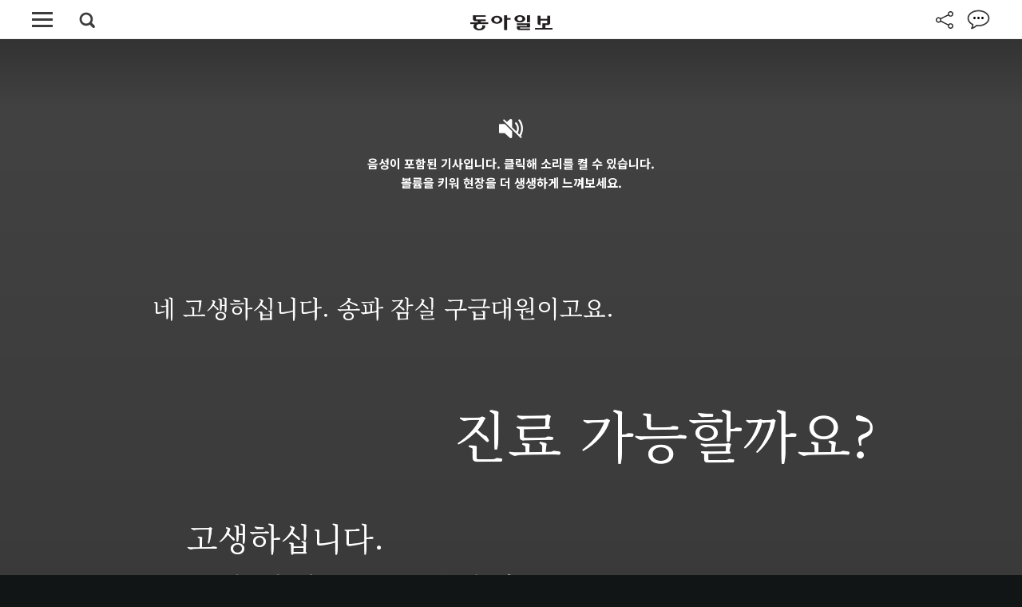

--- FILE ---
content_type: text/html; charset=UTF-8
request_url: https://original.donga.com/2023/sos2?ref=main
body_size: 30148
content:
<!doctype html>
<html lang="ko">
<head>
<title>강남에 응급실이 없었다</title>
<meta name="description" content="구급차에 갇혔던 75분을 숨소리까지 들어보세요." />
<meta name="writer" content="동아닷컴" />
<meta http-equiv="Content-Type" content="text/html; charset=utf-8" />
<meta http-equiv="X-UA-Compatible" content="IE=edge" />
<meta property="og:image" content="https://image.donga.com/policy/original/sos/sos2/images/shareimg.jpg?t=2023032409"/>
<meta property="og:url" content="https://original.donga.com/2023/sos2?ref=main">
<meta property="og:title" content="강남에 응급실이 없었다">
<meta property="og:description" content="구급차에 갇혔던 75분을 숨소리까지 들어보세요.">
<meta name="twitter:card" content="summary_large_image">
<meta name="twitter:url" content="https://original.donga.com/2023/sos2?ref=main">
<meta name="twitter:title" content="강남에 응급실이 없었다">
<meta name="twitter:description" content="구급차에 갇혔던 75분을 숨소리까지 들어보세요.">
<meta name="twitter:image" content="https://image.donga.com/policy/original/sos/sos2/images/shareimg.jpg?t=2023032409">
<meta name="viewport" content="width=device-width, user-scalable=no, initial-scale=1.0, maximum-scale=1.0, minimum-scale=1.0">
<link rel="shortcut icon" type="image/x-icon" href="https://image.donga.com/pc/2022/images/common/favicon.ico" />
<link rel="apple-touch-icon-precomposed" href="https://image.donga.com/mobile/image/icon/donga/apple-touch-icon.png" />
<link rel="image_src" href="https://image.donga.com/policy/original/sos/sos2/images/shareimg.jpg?t=2023032409" />
<link rel="stylesheet" type="text/css" href="https://image.donga.com/theoriginal/pc/css/common.css?t=20230405" />
<script src="https://image.donga.com/donga/js.v.1.0/jquery-latest.js"></script>
<script src="https://image.donga.com/donga/js.v.1.0/jquery-ui.js"></script>
<script src="https://image.donga.com/donga/js.v.1.0/jquery-cookie.js"></script>

<script type="text/javascript" src="https://image.donga.com/donga/js.v.1.0/GAbuilder.js?t=20240911"></script>
<script type="text/javascript">
gabuilder = new GAbuilder('GTM-PCVCHHT') ;
let pageviewObj = {
    'up_login_status' : 'N',
        'ep_contentdata_content_id' : '82.4047616' ,
        'ep_contentdata_content_title' : '강남에 응급실이 없었다' ,
        'ep_contentdata_delivered_date' : '2023-03-28 07:51:56' ,
        'ep_contentdata_content_category_1depth' : '인터랙티브' ,
        'ep_contentdata_content_category_2depth' : '표류' ,
        'ep_contentdata_content_type' : '-' ,
        'ep_contentdata_content_tags' : '-' ,
        'ep_contentdata_author_name' : '조건희(becom),송혜미(1am),이상환(payback),이지윤(asap),홍진환(jean),임상아(imivory),임희래(ehhwll),위은지(wizi)' ,
        'ep_contentdata_content_source' : '-' ,
        'ep_contentdata_content_multimedia' : '-' ,
        'ep_contentdata_content_characters' : '11682' ,
        'ep_contentdata_content_loginwall' : 'N' ,
        'ep_contentdata_content_series' : '-' ,
        'ep_contentdata_content_issue' : '-' ,
        'ep_contentdata_author_dept' : '동아일보 히어로콘텐츠팀 6기'
}
gabuilder.GAScreen(pageviewObj);
</script>
<script src="https://image.donga.com/donga/js.v.2.0/donga_ui.js"></script>
<script src="https://image.donga.com/theoriginal/pc/js/common_ui.js?t=20230405"></script>
<!-- 추가 -->
<link rel="preconnect" href="https://fonts.googleapis.com">
<link rel="preconnect" href="https://fonts.gstatic.com" crossorigin>
<link href="https://fonts.googleapis.com/css2?family=Noto+Serif+KR:wght@200;300;400;600;700;900&display=swap" rel="stylesheet">
<link href="https://fonts.googleapis.com/css2?family=Noto+Sans+KR:wght@100;300;400;500;700;900&display=swap" rel="stylesheet">
<link rel="stylesheet" href="https://image.donga.com/policy/original/sos/sos2/css/reset.css">
<link rel="stylesheet" href="https://image.donga.com/policy/original/sos/sos2/css/main.css">
<link rel="stylesheet" href="https://image.donga.com/policy/original/sos/sos2/css/header.css?t=20230325">
<link rel="stylesheet" href="https://image.donga.com/policy/original/sos/sos2/css/recording.css?t=20230325">
<link rel="stylesheet" href="https://image.donga.com/policy/original/sos/sos2/css/footer.css">
<!-- //추가 -->
</head>
<body>

<!-- Google Tag Manager (noscript) -->
<noscript><iframe src='https://www.googletagmanager.com/ns.html?id=GTM-PCVCHHT' height='0' width='0' style='display:none;visibility:hidden'></iframe></noscript>
<!-- End Google Tag Manager (noscript) -->
<div id="wrap">    <div id="sub_header">
        <div class="sub_header_con">
            
                    <div id="nav_icon" class="nav_icon">
            <button type="button" class="icon_com btn_allmenu"><span class="txt">전체메뉴</span></button>
            <button type="button" class="icon_com btn_search"><span class="txt">검색</span></button>
            <div id="search_cont">
            <form name="top_search_form" id="top_search_form" method="get" action="https://www.donga.com/news/search">
                <div class="search_inp">
                    <span class="t"><input type="text" id="top_query" name="query" title="검색어 입력" placeholder="검색어를 입력하세요." autocomplete="off"></span>
                    <input type="submit" alt="검색" title="검색" class="icon_com searchbtn" value="search" onclick="return topSearchSend()">
                </div>
            </form>
            </div>
            <div id="latest_cont">
                <div class="list_cont">
                    <span class="tit">최근검색어</span>
                    <p class='no_search'>최근 검색어<br /> 내역이 없습니다.</p>
                </div>
                <div id="fun_cont" class="fun_cont">
                    <span class='btn_save'>검색어 저장 <button type='button' class='save' data-save='Y'>끄기</button></span>
                    <button type="button" class="icon_com01 close">닫기</button>
                </div>
            </div>
            <script>
            $('#fun_cont .save').on('click', function () {
                if ( $(this).data('save') == "N" )
                {
                    $(this).data('save', 'Y') ;
                    $(this).html('끄기');
                    $.cookie('searchWordSave', 'Y', { expires: 365, path: '/', domain: 'donga.com' });
                    $("#latest_cont p").remove() ;
                    $("#latest_cont ul").show() ;

                    let eventObj = {};
                    eventObj = { 
                        event_name : 'search_event',
                        ep_button_name : '검색어 저장 켜기',
                        ep_button_area : '헤더',
                        ep_button_category : '공통'
                    }
                    gabuilder.GAEventOBJ(eventObj) ;
                }
                else
                {
                    $(this).data('save', 'N') ;
                    $(this).html('켜기');
                    $.cookie('searchWordSave', 'N', { expires: 365, path: '/', domain: 'donga.com' });
                    $("#latest_cont ul").hide() ;
                    $("#latest_cont .list_cont").append("<p class='no_search'>검색어 저장 기능을<br /> 확인해주세요.</p>") ;

                    let eventObj = {};
                    eventObj = { 
                        event_name : 'search_event',
                        ep_button_name : '검색어 저장 끄기',
                        ep_button_area : '헤더',
                        ep_button_category : '공통'
                    }
                    gabuilder.GAEventOBJ(eventObj) ;
                }
                return false;
            });
            $('#latest_cont .btn_del').on('click', function () {
                var word = $(this).data('word') ;
                setCookieSearch(word) ;
                $(this).parent().remove() ;
                return false;
            });
            function setCookieSearch(word)
            {
                $.ajax({
                    type: "GET",
                    url: "https://www.donga.com/news/search?mode=remove&query=" + word ,
                    dataType: "html",
                    success: function (result) {
                    }
                });
            }
            function topSearchSend()
            {
                if ( $("#top_query").val() == '' )
                {
                    alert('검색어를 입력하세요.') ;
                    $("#top_query").focus() ;
                    return false ;
                }
                let eventObj = {};
                eventObj = { 
                    event_name : 'search_event',
                    ep_button_name : '입력',
                    ep_button_area : '헤더',
                    ep_button_category : '공통',
                    ep_search_keyword : $("#top_query").val()
                }
                gabuilder.GAEventOBJ(eventObj) ;
                $("#top_search_form").submit();
            }
            </script>
        </div>           
                        <div class="donga_logo">
                <span class="logo"><a href="https://www.donga.com" data-event_name="click_event" data-ep_button_name="동아일보 로고" data-ep_button_area="헤더" data-ep_button_category="공통"><img src="https://image.donga.com/pc/2022/images/common/logo_donga01.png" alt="동아일보"></a></span>
            </div>
            <div class="right_box">
                <span class="btn_share btn_share02" onclick="javascript:return snsShare('강남에 응급실이 없었다｜히어로콘텐츠','구급차에 갇혔던 75분을 숨소리까지 들어보세요.','https://image.donga.com/policy/original/sos/sos2/images/shareimg.jpg?t=2023032409','https://original.donga.com/2023/sos2?ref=main','','','','PC','original.donga.com','017246','1');">공유하기</span>
                <span class="btn_reply reply_yes" onclick="javascript:return replyPopupObj.show();"><em class="replyCnt"></em></span>
            </div>
            <div id="shareLayer" class="share_layer">
                <span class="title">공유하기</span>
                <ul class="share_list"></ul>
                <span class="icon_comm btn_close">닫기</span>
            </div>
            <script type='text/javascript' src='https://image.donga.com/js/kakao.link.js'></script>
<script type='text/javascript' src='https://image.donga.com/donga/js/kakao-latest.min.js'></script>
<script type='text/javascript' src='https://image.donga.com/donga/js.v.1.0/clipboard.min.js'></script>
<script>
Kakao.init('6158b6b574f5c2663c58e3d4bc6f0cb9');
function snsShare(snsTitle, snsSummary, snsImage, snsUrl, NewsGID, NewsDate, ProductID, device, host, snsKey, snsNo )
{
    var post = new Object() ;
    post.p0 = snsTitle;
    post.p1 = snsSummary;
    post.p2 = snsImage;
    post.p3 = snsUrl;
    post.p4 = NewsDate;
    post.p5 = ProductID;
    post.p6 = device;
    post.p7 = host;
    post.p8 = snsKey;
    post.p9 = snsNo;
    post.gid = NewsGID;

    var targetUrl = "/HUB/common/snssharebox.php" ;

    $.ajax({
        type : 'POST' ,
        url : targetUrl ,
        data : post ,
        dataType : 'html' ,
        error : function(result) { alert('error') ; } ,
        success : function(result) {
            $('.share_list').html(result) ;
            try {
                sharePopupObj.show();
            } catch (e) {}
        }
    });

    return false;
}
</script>
            <div id="all_menu" class="">
                <div class="sitemap_box">
                            <dl class="left">
            <dt class="first"><a href="https://www.donga.com/news/Opinion" data-event_name="click_event" data-ep_button_name="오피니언" data-ep_button_area="햄버거 메뉴" data-ep_button_category="공통">오피니언</a></dt>
            <dd><a href="https://www.donga.com/news/Series/70040100000001" data-event_name="click_event" data-ep_button_name="오피니언_사설" data-ep_button_area="햄버거 메뉴" data-ep_button_category="공통">사설</a></dd>
            <dd><a href="https://www.donga.com/news/Series/70040100000009" data-event_name="click_event" data-ep_button_name="오피니언_오늘과 내일" data-ep_button_area="햄버거 메뉴" data-ep_button_category="공통">오늘과 내일</a></dd>
            <dd><a href="https://www.donga.com/news/Series/70040100000002" data-event_name="click_event" data-ep_button_name="오피니언_횡설수설" data-ep_button_area="햄버거 메뉴" data-ep_button_category="공통">횡설수설</a></dd>
            <dd><a href="https://www.donga.com/news/Series/70040100000019" data-event_name="click_event" data-ep_button_name="오피니언_동아광장" data-ep_button_area="햄버거 메뉴" data-ep_button_category="공통">동아광장</a></dd>
            <dd><a href="https://www.donga.com/news/Series/70040100000278" data-event_name="click_event" data-ep_button_name="오피니언_동아시론" data-ep_button_area="햄버거 메뉴" data-ep_button_category="공통">동아시론</a></dd>
            <dd><a href="https://www.donga.com/news/Series/70040100000034" data-event_name="click_event" data-ep_button_name="오피니언_광화문에서" data-ep_button_area="햄버거 메뉴" data-ep_button_category="공통">광화문에서</a></dd>
            <dd><a href="https://www.donga.com/news/Series/70010000000260" data-event_name="click_event" data-ep_button_name="오피니언_현장에서" data-ep_button_area="햄버거 메뉴" data-ep_button_category="공통">현장에서</a></dd>
            <dd><a href="https://www.donga.com/news/poll" data-event_name="click_event" data-ep_button_name="오피니언_POLL" data-ep_button_area="햄버거 메뉴" data-ep_button_category="공통">POLL</a></dd>
        </dl>
        <dl>
            <dt class="first">뉴스</dt>
            <dd><a href="https://www.donga.com/news/Politics" data-event_name="click_event" data-ep_button_name="뉴스_정치" data-ep_button_area="햄버거 메뉴" data-ep_button_category="공통">정치</a></dd>
            <dd><a href="https://www.donga.com/news/Economy" data-event_name="click_event" data-ep_button_name="뉴스_경제" data-ep_button_area="햄버거 메뉴" data-ep_button_category="공통">경제</a></dd>
            <dd><a href="https://www.donga.com/news/Inter" data-event_name="click_event" data-ep_button_name="뉴스_국제" data-ep_button_area="햄버거 메뉴" data-ep_button_category="공통">국제</a></dd>
            <dd><a href="https://www.donga.com/news/Society" data-event_name="click_event" data-ep_button_name="뉴스_사회" data-ep_button_area="햄버거 메뉴" data-ep_button_category="공통">사회</a></dd>
            <dd><a href="https://www.donga.com/news/Culture" data-event_name="click_event" data-ep_button_name="뉴스_문화" data-ep_button_area="햄버거 메뉴" data-ep_button_category="공통">문화</a></dd>
            <dd><a href="https://www.donga.com/news/Entertainment" data-event_name="click_event" data-ep_button_name="뉴스_연예" data-ep_button_area="햄버거 메뉴" data-ep_button_category="공통">연예</a></dd>
            <dd><a href="https://www.donga.com/news/Sports" data-event_name="click_event" data-ep_button_name="뉴스_스포츠" data-ep_button_area="햄버거 메뉴" data-ep_button_category="공통">스포츠</a></dd>
        </dl>
        <dl>
            <dt class="first">매거진</dt>
            <dd><a href="https://shindonga.donga.com" data-event_name="click_event" data-ep_button_name="매거진_신동아" data-ep_button_area="햄버거 메뉴" data-ep_button_category="공통" target="_blank">신동아</a></dd>
            <dd><a href="https://weekly.donga.com" data-event_name="click_event" data-ep_button_name="매거진_주간동아" data-ep_button_area="햄버거 메뉴" data-ep_button_category="공통" target="_blank">주간동아</a></dd>
            <dd><a href="https://woman.donga.com" data-event_name="click_event" data-ep_button_name="매거진_여성동아" data-ep_button_area="햄버거 메뉴" data-ep_button_category="공통" target="_blank">여성동아</a></dd>
            <dd><a href="https://magazine.donga.com" data-event_name="click_event" data-ep_button_name="매거진_매거진동아" data-ep_button_area="햄버거 메뉴" data-ep_button_category="공통" target="_blank">매거진동아</a></dd>
            <dd><a href="https://dbr.donga.com/?src=image&kw=000011" data-event_name="click_event" data-ep_button_name="매거진_동아비즈니스리뷰" data-ep_button_area="햄버거 메뉴" data-ep_button_category="공통" target="_blank">동아비즈니스리뷰</a></dd>
            <dd><a href="https://www.hbrkorea.com" data-event_name="click_event" data-ep_button_name="매거진_하버드비즈니스리뷰코리아" data-ep_button_area="햄버거 메뉴" data-ep_button_category="공통" target="_blank">하버드비즈니스<br/>리뷰코리아</a></dd>
        </dl>
        <dl>
            <dd><a href="https://kids.donga.com" data-event_name="click_event" data-ep_button_name="매거진_어린이동아" data-ep_button_area="햄버거 메뉴" data-ep_button_category="공통" target="_blank">어린이동아</a></dd>
            <dd><a href="https://www.dongascience.com/" data-event_name="click_event" data-ep_button_name="매거진_과학동아" data-ep_button_area="햄버거 메뉴" data-ep_button_category="공통" target="_blank">과학동아</a></dd>
            <dd><a href="https://www.popcornplanet.co.kr" data-event_name="click_event" data-ep_button_name="매거진_어린이 과학동아" data-ep_button_area="햄버거 메뉴" data-ep_button_category="공통" target="_blank">어린이과학·수학동아</a></dd>
            <dd><a href="https://www.dongascience.com/" data-event_name="click_event" data-ep_button_name="매거진_수학동아" data-ep_button_area="햄버거 메뉴" data-ep_button_category="공통" target="_blank">수학동아</a></dd>
            <dd><a href="http://edu.donga.com" data-event_name="click_event" data-ep_button_name="매거진_에듀동아" data-ep_button_area="햄버거 메뉴" data-ep_button_category="공통" target="_blank">에듀동아</a></dd>
            <dd><a href="https://www.brdq.co.kr/" data-event_name="click_event" data-ep_button_name="매거진_브랜더쿠" data-ep_button_area="햄버거 메뉴" data-ep_button_category="공통" target="_blank">브랜더쿠</a></dd>
        </dl>
        <dl>
            <dt class="first">섹션</dt>
            <dd><a href="https://www.donga.com/news/Section/Books" data-event_name="click_event" data-ep_button_name="섹션_책의 향기" data-ep_button_area="햄버거 메뉴" data-ep_button_category="공통">책의 향기</a></dd>
            <dd><a href="https://www.donga.com/news/Section/stylemagazineQ" data-event_name="click_event" data-ep_button_name="섹션_스타일매거진Q" data-ep_button_area="햄버거 메뉴" data-ep_button_category="공통">스타일매거진Q</a></dd>
            <dd><a href="https://www.donga.com/news/Section/Goldengirl" data-event_name="click_event" data-ep_button_name="섹션_골든걸" data-ep_button_area="햄버거 메뉴" data-ep_button_category="공통">골든걸</a></dd>
            <dd><a href="https://www.donga.com/news/Section/Funnystudy" data-event_name="click_event" data-ep_button_name="섹션_edu+" data-ep_button_area="햄버거 메뉴" data-ep_button_category="공통">edu+</a></dd>
            <dt class="line"><a href="https://original.donga.com" data-event_name="click_event" data-ep_button_name="히어로콘텐츠" data-ep_button_area="햄버거 메뉴" data-ep_button_category="공통" target="_blank">히어로콘텐츠</a></dt>
            <dt><a href="https://www.donga.com/dspecial" data-event_name="click_event" data-ep_button_name="디스페셜" data-ep_button_area="햄버거 메뉴" data-ep_button_category="공통">디스페셜</a></dt>
            <dt><a href="https://www.donga.com/news/Health" data-event_name="click_event" data-ep_button_name="헬스동아" data-ep_button_area="햄버거 메뉴" data-ep_button_category="공통">헬스동아</a></dt>
        </dl>
        <dl>
            <dd><a href="https://www.donga.com/news/List" data-event_name="click_event" data-ep_button_name="실시간 뉴스" data-ep_button_area="햄버거 메뉴" data-ep_button_category="공통">실시간 뉴스</a></dd>
            <dd><a href="https://www.donga.com/news/Hotissue" data-event_name="click_event" data-ep_button_name="이슈 포인트" data-ep_button_area="햄버거 메뉴" data-ep_button_category="공통">이슈 포인트</a></dd>
            <dd><a href="https://www.donga.com/news/Hotseries" data-event_name="click_event" data-ep_button_name="연재 포인트" data-ep_button_area="햄버거 메뉴" data-ep_button_category="공통">연재 포인트</a></dd>
            <dd><a href="https://www.donga.com/news/TrendNews" data-event_name="click_event" data-ep_button_name="트렌드뉴스" data-ep_button_area="햄버거 메뉴" data-ep_button_category="공통">트렌드뉴스</a></dd>
            <dt><a href="https://www.donga.com/news/Newsletter" data-event_name="click_event" data-ep_button_name="뉴스레터 신청" data-ep_button_area="햄버거 메뉴" data-ep_button_category="공통">뉴스레터 신청</a></dt>
            <dt><a href="https://www.donga.com/Journalist" data-event_name="click_event" data-ep_button_name="기자 구독" data-ep_button_area="햄버거 메뉴" data-ep_button_category="공통">기자 구독</a></dt>
            <dt class="app line"><a href="https://web.donga.com/lab" data-event_name="click_event" data-ep_button_name="동아APP서비스" data-ep_button_area="햄버거 메뉴" data-ep_button_category="공통">동아APP서비스</a></dt>
        </dl>
        <dl>
            <dd><a href="https://www.donga.com/news" data-event_name="click_event" data-ep_button_name="지면보기" data-ep_button_area="햄버거 메뉴" data-ep_button_category="공통">지면보기</a></dd>
            <dd><a href="https://www.donga.com/news/Pdf" data-event_name="click_event" data-ep_button_name="PDF서비스" data-ep_button_area="햄버거 메뉴" data-ep_button_category="공통">PDF서비스</a></dd>
            <dd><a href="https://readers.donga.com" data-event_name="click_event" data-ep_button_name="구독신청" data-ep_button_area="햄버거 메뉴" data-ep_button_category="공통">구독신청</a></dd>
            <dd><a href="https://www.donga.com/archive/newslibrary" data-event_name="click_event" data-ep_button_name="동아디지털아카이브" data-ep_button_area="햄버거 메뉴" data-ep_button_category="공통">동아디지털아카이브</a></dd>
            <dd><a href="https://www.donga.com/news/Economy/List_0120" data-event_name="click_event" data-ep_button_name="보도자료" data-ep_button_area="햄버거 메뉴" data-ep_button_category="공통">보도자료</a></dd>
            <dd><a href="https://voice.donga.com" data-event_name="click_event" data-ep_button_name="보이스뉴스" data-ep_button_area="햄버거 메뉴" data-ep_button_category="공통">보이스뉴스</a></dd>
            <dd><a href="https://rss.donga.com" data-event_name="click_event" data-ep_button_name="RSS" data-ep_button_area="햄버거 메뉴" data-ep_button_category="공통">RSS</a></dd>
            <dd><a href="https://dbs.donga.com" data-event_name="click_event" data-ep_button_name="동아방송 DBS" data-ep_button_area="햄버거 메뉴" data-ep_button_category="공통" target="_blank">동아방송 DBS</a></dd>
        </dl>
        <dl>
            <dd><a href="https://www.ichannela.com" data-event_name="click_event" data-ep_button_name="채널A" data-ep_button_area="햄버거 메뉴" data-ep_button_category="공통" target="_blank">채널A</a></dd>
            <dd><a href="https://sports.donga.com" data-event_name="click_event" data-ep_button_name="스포츠동아" data-ep_button_area="햄버거 메뉴" data-ep_button_category="공통" target="_blank">스포츠동아</a></dd>
            <dd class="first"><a href="https://bizn.donga.com" data-event_name="click_event" data-ep_button_name="비즈N" data-ep_button_area="햄버거 메뉴" data-ep_button_category="공통">비즈N</a></dd>
            <dd class="first"><a href="https://evlounge.donga.com/Main" data-event_name="click_event" data-ep_button_name="EV라운지" data-ep_button_area="햄버거 메뉴" data-ep_button_category="공통">EV라운지</a></dd>
            <dd><a href="https://mlbpark.donga.com" data-event_name="click_event" data-ep_button_name="MLB파크" data-ep_button_area="햄버거 메뉴" data-ep_button_category="공통" target="_blank">MLB파크</a></dd>
            <dd><a href="https://studio.donga.com" data-event_name="click_event" data-ep_button_name="보스" data-ep_button_area="햄버거 메뉴" data-ep_button_category="공통" target="_blank">보스</a></dd>
            <dd><a href="https://voda.donga.com" data-event_name="click_event" data-ep_button_name="VODA" data-ep_button_area="햄버거 메뉴" data-ep_button_category="공통" target="_blank">VODA</a></dd>
            <dd><a href="https://it.donga.com" data-event_name="click_event" data-ep_button_name="IT동아" data-ep_button_area="햄버거 메뉴" data-ep_button_category="공통" target="_blank">IT동아</a></dd>
            <dd><a href="https://game.donga.com" data-event_name="click_event" data-ep_button_name="게임동아" data-ep_button_area="햄버거 메뉴" data-ep_button_category="공통" target="_blank">게임동아</a></dd>
        </dl>
                </div>
            </div>
        </div>
    </div>	<div class="container">
		<section class="logos">
			<img src="https://image.donga.com/policy/original/sos/sos2/images/donga_logo.png" alt="동아일보 로고">
			<img src="https://image.donga.com/policy/original/sos/sos2/images/HeroContents_logo.png" alt="동아일보 로고">
		</section>		
		<section class="header-part">
			<img class="sound-icon" src="https://image.donga.com/policy/original/sos/sos2/images/sound_mute.png" alt="사운드 아이콘">
			<h1 class="sound-icon-text">음성이 포함된 기사입니다. 클릭해 소리를 켤 수 있습니다.<br>볼륨을 키워 현장을 더 생생하게 느껴보세요.</h1>
			<audio class="intro-audio" src="https://image.donga.com/policy/original/sos/sos2/audio/Intro_audio.mp3"></audio>
			<ul class="float-text-wrapper">
				<li class="float-text">네 고생하십니다. 송파 잠실 구급대원이고요.</li>
				<li class="float-text">진료 가능할까요?</li>
				<li class="float-text">고생하십니다.</li>
				<li class="float-text">송파 잠실 구급대원인데요.</li>
				<li class="float-text">수용 안 될 것 같습니다.</li>
				<li class="float-text">지금 자리가 없어서</li>
				<li class="float-text">다 대기하고 있거든요.</li>
				<li class="float-text">다른 데 알아보셔야 될 것 같아요.</li>
				<li class="float-text">죄송한데 자리 없어요.</li>
				<li class="float-text">지금은 전화를 받을 수 없습니다.</li>
				<li>
					<ul class="float-text-wrapper-wrapper">
						<li class="float-text first-type">네 고생하십니다. 송파 잠실 구급대원이고요.</li>
						<li class="float-text first-type">진료 가능할까요?</li>
						<li class="float-text first-type">고생하십니다.</li>
						<li class="float-text first-type">송파 잠실 구급대원인데요.</li>
						<li class="float-text first-type">수용 안 될 것 같습니다.</li>
						<li class="float-text first-type">지금 자리가 없어서</li>
						<li class="float-text first-type">다 대기하고 있거든요.</li>
						<li class="float-text first-type">다른 데 알아보셔야 될 것 같아요.</li>
						<li class="float-text first-type">죄송한데 자리 없어요.</li>
						<li class="float-text first-type">지금은 전화를 받을 수 없습니다.</li>
					</ul>
				</li>
			</ul>
			<article class="recording-article-title-wrapper">
				<h2 class="recording-article-title"><span>강남에</span><br>응급실이<br>없었다</h2>
				<p class="publication-date">발간일 2023.03.27</p>
			</article>
		</section>
		<ul class="time-bar-wrapper">
			<li class="time-bar">20:37</li>
			<li class="remain-bar"></li>
		</ul>
        <section class="recording-part">
			<div class="map-wrapper">
				<ul class="point-wrapper">
					<li class="home-point">환자 자택</li>
					<li class="hospital-point">강동성심병원</li>
					<li class="hospital-point">건국대병원</li>
					<li class="hospital-point">서울아산병원</li>
					<li class="hospital-point">강동경희대병원</li>
					<li class="hospital-point">한양대병원</li>
					<li class="hospital-point">순천향대서울병원</li>
					<li class="hospital-point">서울의료원</li>
					<li class="hospital-point">중앙보훈병원</li>
					<li class="hospital-point">서울의료원</li>
					<li class="hospital-point">분당제생병원</li>
					<li class="hospital-point">분당차병원</li>
					<li class="hospital-point">서울백병원</li>
					<li class="hospital-point">삼성서울병원</li>
					<li class="hospital-point">서울성모병원</li>
					<li class="hospital-point">고려대안암병원</li>
					<li class="hospital-point">경희의료원</li>
					<li class="hospital-point">삼육서울병원</li>
					<li class="hospital-point">노원을지대병원</li>
					<li class="hospital-point">은평성모병원</li>
					<li class="hospital-point">국립중앙의료원</li>
					<li class="hospital-point">이대목동병원</li>
					<li class="hospital-point">강남세브란스병원</li>
					<li class="hospital-point">강북삼성병원</li>
					<li class="hospital-point">한양대 구리병원</li>
					<li class="hospital-point">이대서울병원</li>
					<li class="hospital-point">녹색병원</li>
					<li class="hospital-point">여의도성모병원</li>
					<li class="seoul-point">서울특별시</li>
				</ul>
			</div>
            <ul class="recording-box-wrapper">
                <li class="recording-box" data-time="20:37" data-hospital="search">
					68세 남성이 가슴이 아프고 숨을 쉬기 어렵다며 119에 신고했습니다.<br>
					1월 12일 목요일 오후 8시 37분, 서울 송파구 롯데월드 근처였습니다. 심장 이상일 가능성을 배제할 수 없는 상황.<br><br>
					<img class="recording-box-img" src="https://image.donga.com/policy/original/sos/sos2/images/hospital_info.png" alt="병원 병상 정보">
					구급대는 환자를 받아줄 응급실을 찾아 일일이 전화를 걸기 시작합니다. 응급실에 빈 자리가 있는지 보여주는 상황판이 있지만, 의사와 장비에도 여유가 있는지는 알 수 없기 때문입니다.<br><br>
					가까운 삼성서울병원과 서울아산병원은 대기 환자가 많습니다. 더 먼 강동성심병원에 먼저 전화를 합니다.
				</li>
                <li class="recording-box hospital-calling" data-time="20:48" data-hospital="강동성심병원">
					<p class="help">음성파일을 들으실 수 있습니다.<br>밑줄 친 문장을 누르면 추가 설명을 보실 수 있습니다.</p>
					<ul class="script">
						<li class="speak">
							<p class="speaker">최경환 반장</p>
							<p class="talk">네, 송파 잠실 구급대원이고요. <span class="need-desc">68세 남자분이시고 언더라잉 없으신 분인데 7시 10분부터 갑자기 오른쪽 가슴이 아프시면서 디스프니아 있으시거든요. 피버가 38도시고 BP가 217에 92 나오시거든요. 진료 가능할까요? … 하트레이트 113요. 새철레이션은 97 정도 나오시는데 호흡 불편하다고 지금 말씀하세요.</span><br>(보호자에게) 코로나 확진된 적 있어요?</p>
						</li>
						<li class="desc-box">
							<p class="desc-text">구급대는 가장 먼저 환자의 상태와 지병 유무를 알립니다. 얼마나 위중한지, 어떤 치료가 필요한지에 따라 병원의 답변이 달라지기 때문입니다</p>
							<ul class="term-desc-wrapper">
								<li class="term-desc">
									<p><span class="term">언더라잉</span> : 기저질환</p>
								</li>
								<li class="term-desc">
									<p><span class="term">디스프니아</span> : 호흡곤란</p>
								</li>
								<li class="term-desc">
									<p><span class="term">피버</span> : 열</p>
								</li>
								<li class="term-desc">
									<p><span class="term">BP</span> : 혈압</p>
								</li>
								<li class="term-desc">
									<p><span class="term">하트레이트</span> : 분당 심박 수</p>
								</li>
								<li class="term-desc">
									<p><span class="term">새철레이션</span> : 산소포화도</p>
								</li>
							</ul>
						</li>
						<li class="speak">
							<p class="speaker">보호자</p>
							<p class="talk">없어요.</p>
						</li>
						<li class="speak">
							<p class="speaker">최경환 반장</p>
							<p class="talk">없으시대요. 3일 전부터 잔기침이 좀 있다고 하시네요, 근데.<br>… 아… 네. 알겠습니다.</p>
						</li>
					</ul>
					<button class="accordion">통화 결과 보기</button>
					<div class="hospital-response-wrapper">
						<p class="hospital-response"><span>강동성심병원</span><br>수용 어렵습니다.</p>
					</div>
				</li>
				<li class="recording-box" data-time="20:49" data-hospital="search">
					<p class="help">음성파일을 들으실 수 있습니다.</p>
					<ul class="script">
						<li class="speak">
							<p class="speaker">최경환 반장</p>
							<p class="talk">안 된대.</p>
						</li>
						<li class="speak">
							<p class="speaker">정진우 반장</p>
							<p class="talk">건대(건국대병원으로 알아볼까)?</p>
						</li>
						<li class="speak">
							<p class="speaker">최경환 반장</p>
							<p class="talk">건대.</p>
						</li>
						<li class="speak">
							<p class="speaker">보호자</p>
							<p class="talk">환자들이 그리 많아서 (빈자리가) 없는 거예요?</p>
						</li>
						<li class="speak">
							<p class="speaker">정진우 반장</p>
							<p class="talk"><span class="need-desc">저희 아산병원이나 삼성서울병원이나 강남세브란스병원이나 서울의료원 이런 데는 다 안 돼요.</span></p>
						</li>
						<li class="desc-box">
							<img class="desc-img" src="https://image.donga.com/policy/original/sos/sos2/images/hospital_info_desc.png" alt="환자 수용 불가 이미지">
							<ul class="term-desc-wrapper">
								<li class="term-desc">
									<p>상황판에 빈 병상이 없는 걸로 나타나 있다는 뜻입니다.</p>
								</li>
							</ul>
						</li>
					</ul>
				</li>
                <li class="recording-box hospital-calling" data-time="20:49" data-hospital="건국대병원">
					<p class="help">음성파일을 들으실 수 있습니다.<br>밑줄 친 문장을 누르면 추가 설명을 보실 수 있습니다.</p>
					<ul class="script">
						<li class="speak">
							<p class="speaker">최경환 반장</p>
							<p class="talk">네 송파 잠실 구급대원이고요. 아니요. <span class="need-desc">팔로업 하시는 건 아니고 체스트 페인</span>이랑… 네, 알겠습니다.</p>
						</li>
						<li class="desc-box">
							<p class="desc-text">‘팔로업 환자’는 평소 그 병원에 다녔던 환자입니다. 응급실 포화가 잦다 보니 기존 환자가 아니면 아예 받지 않는 경우가 있습니다.</p>
							<ul class="term-desc-wrapper">
								<li class="term-desc">
									<ul class="term-desc-wrapper">
										<li class="term-desc">
											<p><span class="term">체스트 페인</span> : 가슴통증</p>
										</li>
									</ul>
								</li>
							</ul>
						</li>
					</ul>
					<button class="accordion">통화 결과 보기</button>
					<div class="hospital-response-wrapper">
						<p class="hospital-response"><span>건국대병원</span><br>자리가 없어서 다 대기하고 있습니다.</p>
						<p class="hospital-response-desc">전산상 빈 자리가 있다고 나와있었지만, 구급대원이 전화해보니 실제로는 환자를 받을 수 없는 상황이었습니다.</p>
					</div>
				</li>
				<li class="recording-box" data-time="20:49" data-hospital="search">
					<p class="help">음성파일을 들으실 수 있습니다.<br>밑줄 친 문장을 누르면 추가 설명을 보실 수 있습니다.</p>
					<ul class="script">
						<li class="speak">
							<p class="speaker">정진우 반장</p>
							<p class="talk">(서울)아산(병원) 해야 돼?</p>
						</li>
						<li class="speak">
							<p class="speaker">최경환 반장</p>
							<p class="talk">아산… <span class="need-desc">아산 뭐라고 막혀 있어?</span></p>
						</li>
						<li class="desc-box">
							<ul class="term-desc-wrapper">
								<li class="term-desc">
									<p>상황판에 서울아산병원의 ‘응급환자 수용 불가’ 사유가 뭐라고 적혀 있는지 봐달라는 의미입니다.</p>
								</li>
							</ul>
						</li>
						<li class="speak">
							<p class="speaker">정진우 반장</p>
							<p class="talk"><span class="need-desc">22시까지로 돼 있거든.</span></p>
						</li>
						<li class="desc-box">
							<img class="desc-img" src="https://image.donga.com/policy/original/sos/sos2/images/hospital_info_desc.png" alt="환자 수용 불가 이미지">
							<ul class="term-desc-wrapper">
								<li class="term-desc">
									<p>서울아산병원이 통보한 ‘환자 수용 불가’ 시간이 곧 끝나기 때문에 환자를 다시 받아줄 수도 있다고 판단해 구급대는 아산병원에 문의 전화를 겁니다.</p>
								</li>
							</ul>
						</li>
					</ul>
				</li>
				<li class="recording-box hospital-calling" data-time="20:50" data-hospital="서울아산병원">
					<p class="help">음성파일을 들으실 수 있습니다.</p>
					<ul class="script">
						<li class="speak">
							<p class="speaker">최경환 반장</p>
							<p class="talk">네, 고생하십니다. 송파 잠실 구급대원이고요. 68세 남자분이시고 언더라잉 없으신 분인데 7시 10분부터 오른쪽 가슴 통증이랑 디스프니아 호소하셔가지고 신고하셨거든요. 근데 열이 38도여서.<br>네, 3일 전부터 잔기침이 좀 있으셨대요.<br>아… 네, 알겠습니다.</p>
						</li>
					</ul>
					<button class="accordion">통화 결과 보기</button>
					<div class="hospital-response-wrapper">
						<p class="hospital-response"><span>서울아산병원</span><br>격리실에 빈자리가 없습니다.</p>
						<p class="hospital-response-desc">응급환자는 우선 진료부터 하고 나서 코로나19 검사를 하는 것으로 지난해 10월 지침이 바뀌었지만, 현장에선 여전히 격리실이 없으면 고열, 기침 환자를 받지 않고 있습니다.</p>
					</div>
				</li>
				<li class="recording-box" data-time="20:51" data-hospital="search">
					<p class="help">음성파일을 들으실 수 있습니다.</p>
					<ul class="script">
						<li class="speak">
							<p class="speaker">최경환 반장</p>
							<p class="talk">격리실에 자리가 없대. 흠… 삼성서울도 안 되지? 지금 40명 대기네. 세브란스도 20명 대기고. 경희대(강동경희대병원)는… 격리실 자리가 없다고 나오긴 하는데.</p>
						</li>
					</ul>
				</li>
				<li class="recording-box hospital-calling" data-time="20:51" data-hospital="강동경희대병원">
					<p class="help">음성파일을 들으실 수 있습니다.</p>
					<ul class="script">
						<li class="speak">
							<p class="speaker">최경환 반장</p>
							<p class="talk">네, 고생하십니다. 송파 잠실 구급대원이고요. 68세 남자분이시고 언더라잉 없으신 분인데 7시 10분쯤에 갑자기 오른쪽 가슴이 아프시고 디스프니아 같이 동반되셨대요.<br>네 알겠습니다.</p>
						</li>
					</ul>
					<button class="accordion">통화 결과 보기</button>
					<div class="hospital-response-wrapper">
						<p class="hospital-response"><span>강동경희대병원</span><br>빈자리가 없습니다.</p>
					</div>
				</li>
				<li class="recording-box" data-time="20:52" data-hospital="search">
					<p class="help">음성파일을 들으실 수 있습니다.<br>밑줄 친 문장을 누르면 추가 설명을 보실 수 있습니다.</p>
					<ul class="script">
						<li class="speak">
							<p class="speaker">최경환 반장</p>
							<p class="talk">강동경희 안 된대. 한양대(병원) <span class="need-desc">들어온 거 있어?</span></p>
						</li>
						<li class="desc-box">
							<ul class="term-desc-wrapper">
								<li class="term-desc">
									<p>한양대병원에서 수용불가 고지가 들어온 바 있느냐는 의미입니다.</p>
								</li>
							</ul>
						</li>
						<li class="speak">
							<p class="speaker">손종완 대원</p>
							<p class="talk">없어요.</p>
						</li>
						<li class="speak">
							<p class="speaker">최경환 반장</p>
							<p class="talk">없어? 한양대 자리는 있다고 나오는데.<br>(환자에게) 지금도 가슴이 계속 아파요?</p>
						</li>
						<li class="speak">
							<p class="speaker">환자</p>
							<p class="talk">(대답하지 못함)</p>
						</li>
					</ul>
				</li>
				<li class="recording-box hospital-calling" data-time="20:52" data-hospital="한양대병원">
					<p class="help">음성파일을 들으실 수 있습니다.</p>
					<ul class="script">
						<li class="speak">
							<p class="speaker">최경환 반장</p>
							<p class="talk">네, 고생하십니다. 송파 잠실 구급대원이고요. 68세 남자분이신데 언더라잉 없으신 분이고, 7시 10분부터 갑자기 오른쪽 가슴에 통증이랑 숨 쉴 때 호흡곤란 좀 있다고 하시거든요. 열이 38도고 BP가 지금 217에 92 나오시고요. 하트레이트도 113 나오시는데 혹시 진료 가능할까요. 열 38도고요.<br>아… 네, 알겠습니다</p>
						</li>
					</ul>
					<button class="accordion">통화 결과 보기</button>
					<div class="hospital-response-wrapper">
						<p class="hospital-response"><span>한양대병원</span><br>빈자리가 없습니다.</p>
						<p class="hospital-response-desc">전산상 응급실에 빈자리가 있어도 실제로 수용이 어려운 경우가 적지 않습니다.</p>
					</div>
				</li>
				<li class="recording-box hospital-calling" data-time="20:53" data-hospital="순천향대서울병원">
					<p class="help">음성파일을 들으실 수 있습니다.<br>밑줄 친 문장을 누르면 추가 설명을 보실 수 있습니다.</p>
					<ul class="script">
						<li class="speak">
							<p class="speaker announcement">안내음성</p>
							<p class="talk"><span class="need-desc">인간사랑, 환자사랑을 실천하는 순천향대학교 부속 서울병원 응급의료센터입니다.<br>… 상담원을 연결해 드리겠습니다.</span></p>
						</li>
						<li class="desc-box">
							<ul class="term-desc-wrapper">
								<li class="term-desc">
									<p>응급실 핫라인(직통번호) 으로 전화해도 병원 대표번호와 다름없이 안내음성만 나올 때가 있습니다.</p>
								</li>
							</ul>
						</li>
						<li class="speak">
							<p class="speaker">최경환 반장</p>
							<p class="talk">네, 고생하십니다. 송파 잠실 구급대원이고요. 68세 남자분이시고 언더라잉 없으신 분인데 7시 10분부터 오른쪽 가슴 통증이랑 숨 쉴 때 호흡곤란 좀 있다고 하시거든요. BP가 217에 92이고요. 하트레이트가 113 새철레이션 96 그리고 피버가 38도요. 네, 그리고 3일 전에 좀 잔기침이 시작되셨대요.<br>아… 네, 알겠습니다.</p>
						</li>
					</ul>
					<button class="accordion">통화 결과 보기</button>
					<div class="hospital-response-wrapper">
						<p class="hospital-response"><span>순천향대 서울병원</span><br>격리실에 자리가 없습니다.</p>
					</div>
				</li>
				<li class="recording-box" data-time="20:54" data-hospital="search">
					<p class="help">음성파일을 들으실 수 있습니다.<br>밑줄 친 문장을 누르면 추가 설명을 보실 수 있습니다.</p>
					<ul class="script">
						<li class="speak">
							<p class="speaker">최경환 반장</p>
							<p class="talk">순천향대도 자리가 없네. 서울의료원?</p>
						</li>
						<li class="speak">
							<p class="speaker">보호자</p>
							<p class="talk">더 힘든 거여, 지금? 더 힘들어?</p>
						</li>
						<li class="speak">
							<p class="speaker">최경환 반장</p>
							<p class="talk">지금 뭐 더 심해지거나 그런 거 있어요?</p>
						</li>
						<li class="speak">
							<p class="speaker">환자</p>
							<p class="talk">좀...(끄덕)</p>
						</li>
						<li class="speak">
							<p class="speaker">최경환 반장</p>
							<p class="talk">더 심해져요? <span class="need-desc">하나도 안 아픈 게 0점이고, 죽을 만큼 아픈 게 10점이면 몇 점 정도 아픈 거 같아요?</span> 약 필요한 게 4점 정도라고 하면? 진통제 필요한 게?</p>
						</li>
						<li class="desc-box">
							<img class="desc-img" src="https://image.donga.com/policy/original/sos/sos2/images/pain.png" alt="고통 점수">
							<ul class="term-desc-wrapper">
								<li class="term-desc">
									<p>10점 만점의 통증점수는 응급도를 판단하는 중요한 기준입니다.</p>
								</li>
							</ul>
						</li>
						<li class="speak">
							<p class="speaker">환자</p>
							<p class="talk">5점…</p>
						</li>
						<li class="speak">
							<p class="speaker">최경환 반장</p>
							<p class="talk">5점?</p>
						</li>
						<li class="speak">
							<p class="speaker">환자</p>
							<p class="talk">(끄덕)</p>
						</li>
						<li class="speak">
							<p class="speaker">최경환 반장</p>
							<p class="talk">거기 뭐냐, 국립외상(국립중앙의료원 외상센터)이나 뭐 들어온 거 있어?</p>
						</li>
						<li class="speak">
							<p class="speaker">정진우 반장</p>
							<p class="talk">국립외상은 (자리는) 있는데 수용 불가. 중환자실 풀(만실)이다.</p>
						</li>
						<li class="speak">
							<p class="speaker">최경환 반장</p>
							<p class="talk">아 그럼 안되겠다. 중앙대는? 중앙대 안 되나?</p>
						</li>
						<li class="speak">
							<p class="speaker">정진우 반장</p>
							<p class="talk">모든 환자 불가.</p>
						</li>
						<li class="speak">
							<p class="speaker">최경환 반장</p>
							<p class="talk">보훈 대상자이거나 그런 건 아니시죠?</p>
						</li>
						<li class="speak">
							<p class="speaker">보호자</p>
							<p class="talk">네.</p>
						</li>
					</ul>
				</li>
				<li class="recording-box hospital-calling" data-time="20:55" data-hospital="서울의료원">
					<p class="help">음성파일을 들으실 수 있습니다.</p>
					<ul class="script">
						<li class="speak">
							<p class="speaker">최경환 반장</p>
							<p class="talk"><span class="need-desc">서울의료원 안 받네..</span></p>
						</li>
						<li class="desc-box">
							<ul class="term-desc-wrapper">
								<li class="term-desc">
									<p>응급실이 분주하면 119구급대의 전화를 아예 받지 못하는 경우도 있습니다.</p>
								</li>
							</ul>
						</li>
					</ul>
					<button class="accordion">통화 결과 보기</button>
					<div class="hospital-response-wrapper">
						<p class="hospital-response"><span>서울의료원</span><br>전화 연결 안 됨.</p>
					</div>
				</li>
				<li class="recording-box hospital-calling" data-time="20:56" data-hospital="중앙보훈병원">
					<p class="help">음성파일을 들으실 수 있습니다.</p>
					<ul class="script">
						<li class="speak">
							<p class="speaker">최경환 반장</p>
							<p class="talk">네, 고생하십니다. 송파 잠실 구급대원인데요. 보훈 대상자는 아닌데 체스트 페인이랑 디스프니아 있어가지고 혹시 진료 가능할까요.<br>아 네, 알겠습니다.</p>
						</li>
						<li class="speak">
							<p class="speaker">보호자</p>
							<p class="talk">하…(한숨)</p>
						</li>
					</ul>
					<button class="accordion">통화 결과 보기</button>
					<div class="hospital-response-wrapper">
						<p class="hospital-response"><span>중앙보훈병원</span><br>보훈 대상자가 아니면 받기 어렵습니다.</p>
						<p class="hospital-response-desc">보훈병원은 국가유공자와 그 가족을 우선 진료합니다. 환자가 보훈 대상자가 아닌데도 보훈병원 응급실에 전화한 건 그만큼 응급실 찾기가 어려웠기 때문입니다.</p>
					</div>
				</li>
				<li class="recording-box" data-time="20:56" data-hospital="search">
					<p class="help">음성파일을 들으실 수 있습니다.</p>
					<ul class="script">
						<li class="speak">
							<p class="speaker">정진우 반장</p>
							<p class="talk">고대안암(병원).</p>
						</li>
						<li class="speak">
							<p class="speaker">최경환 반장</p>
							<p class="talk">고대안암? 서울의료원 다시 한번 전화해볼게.</p>
						</li>
					</ul>
				</li>
				<li class="recording-box hospital-calling" data-time="20:57" data-hospital="서울의료원">
					<p class="help">음성파일을 들으실 수 있습니다.</p>
					<ul class="script">
						<li class="speak">
							<p class="speaker">최경환 반장</p>
							<p class="talk">아 네, 고생하십니다. 송파 잠실 구급대원인데요. 68세 남자분이신데 7시 10분부터 체스트 페인이랑 디스프니아 있으시거든요.<br>아… 네, 알겠습니다.</p>
						</li>
					</ul>
					<button class="accordion">통화 결과 보기</button>
					<div class="hospital-response-wrapper">
						<p class="hospital-response"><span>서울의료원</span><br>빈자리가 없습니다.</p>
					</div>
				</li>
				<li class="recording-box" data-time="20:57" data-hospital="search">
					<p class="help">음성파일을 들으실 수 있습니다.</p>
					<ul class="script">
						<li class="speak">
							<p class="speaker">정진우 반장</p>
							<p class="talk">분당서울대(병원)는?</p>
						</li>
						<li class="speak">
							<p class="speaker">최경환 반장</p>
							<p class="talk">분당서울대? 여긴 좀 멀어가지고. 분당차(병원)나 (분당)제생(병원)…헤엑! 여기도 안 되겠다. 분당제생 해볼게요, 제생.</p>
						</li>
						<li class="speak">
							<p class="speaker">손종완 대원</p>
							<p class="talk">(분당제생병원까지) 20분 걸려요.</p>
						</li>
					</ul>
				</li>
				<li class="recording-box hospital-calling" data-time="20:58" data-hospital="분당제생병원">
					<p class="help">음성파일을 들으실 수 있습니다.<br>밑줄 친 문장을 누르면 추가 설명을 보실 수 있습니다.</p>
					<ul class="script">
						<li class="speak">
							<p class="speaker">최경환 반장</p>
							<p class="talk">네, 안녕하세요. 여기 서울 송파 잠실 구급대원인데요. 68세 남자분이시고 체스트 페인이랑 디스프니아 갑자기 있으셔가지고 오른쪽 가슴….<br> 아니요. 언더라잉 없어서 팔로업 하시는 병원은 없는데 열이 있으셔 가지고. 38도예요. 디스프니아랑. 네, 코로나 걸리신 적은 없으시대요.<br><span class="need-desc">(의사 바꿔줌) 네, 고생하십니다. 송파 잠실 구급대원이고요, 서울. 68세 남자분이시고 언더라잉 없으신 분인데 7시 10분부터 오른쪽 가슴 아프시면서 숨 쉴 때 호흡곤란 좀 있다고 하시거든요.</span><br>그리고 3일 전부터 잔기침이 좀 있다고 하시네요. 38도요.<br>(보호자에게) 배우자분이시죠?</p>
						</li>
						<li class="desc-box">
							<ul class="term-desc-wrapper">
								<li class="term-desc">
									<p>응급실 직원이 직접 판단하기 어려울 땐 의사에게 전화를 넘깁니다. 구급대는 환자 상태를 다시 설명합니다.</p>
								</li>
							</ul>
						</li>
						<li class="speak">
							<p class="speaker">보호자</p>
							<p class="talk">네.</p>
						</li>
						<li class="speak">
							<p class="speaker">최경환 반장</p>
							<p class="talk">네, 배우자분요.<br>…그러면 체스트페인이나 디스프니아 진료는 가능한 거예요?<br>아… 네, 알겠습니다.</p>
						</li>
					</ul>
					<button class="accordion">통화 결과 보기</button>
					<div class="hospital-response-wrapper">
						<p class="hospital-response"><span>분당제생병원</span><br>환자의 검사는 가능하지만 만약 코로나19 양성이 나오면 격리실이 없어서 추가 치료는 어렵습니다.</p>
						<p class="hospital-response-desc">국내 첫 코로나19 확진자가 나온 지 3년이 지났지만 여전히 고열, 기침 환자는 입원이 쉽지 않습니다.</p>
					</div>
				</li>
				<li class="recording-box" data-time="21:00" data-hospital="search">
					<p class="help">음성파일을 들으실 수 있습니다.<br>밑줄 친 문장을 누르면 추가 설명을 보실 수 있습니다.</p>
					<ul class="script">
						<li class="speak">
							<p class="speaker">최경환 반장</p>
							<p class="talk">분당제생병원이 일단 흉통이랑 호흡곤란에 대해서는 검사는 가능하대요. 근데 열이 있고 기침이 있어가지고 코로나 검사 일단 맨 처음에 시작할 거고, 코로나 양성이 나오면 다른 병원으로 가셔야 되는데, 다른 병원 갈 데가 없어가지고 집으로 귀가하셔야 된다고 하거든요.</p>
						</li>
						<li class="speak">
							<p class="speaker">보호자</p>
							<p class="talk">그럼 코로나면….</p>
						</li>
						<li class="speak">
							<p class="speaker">최경환 반장</p>
							<p class="talk">그러니까 코로나(양성이)면 집에 돌아오셔야 한다는 거예요. 그럼 상태가 더 악화될 수도 있구요.</p>
						</li>
						<li class="speak">
							<p class="speaker">보호자</p>
							<p class="talk">그럼 저기 분당으로 간다는 거예요, 지금?</p>
						</li>
						<li class="speak">
							<p class="speaker">최경환 반장</p>
							<p class="talk">일단은 지금 분당제생이 그렇게 동의가 되면 오라고 하고요. 하… 일단 저희가 잠깐만요. 분당제생이 처치가 안 된다 그래서. 입원할 병실도 없고. <span class="need-desc">지금 증상이 코로나 증상이어가지고. 코로나일 수도 있어요. 그래서 격리실로 들어가야 하는데 자리가 없어서 지금.</span></p>
						</li>
						<li class="desc-box">
							<ul class="term-desc-wrapper">
								<li class="term-desc">
									<p>최악의 경우 환자가 코로나19 양성이면서 심장 이상으로 판명될 수 있는 상황입니다. 이 경우 환자는 응급시술이 가능한 병원으로 옮기느라 골든타임을 놓칠 수도 있습니다. 그래서 구급대는 해당 병원으로의 이송을 보류하고 다른 병원을 찾기 시작합니다.</p>
								</li>
							</ul>
						</li>
						<li class="speak">
							<p class="speaker">정진우 반장</p>
							<p class="talk">(분당)차병원이랑..</p>
						</li>
						<li class="speak">
							<p class="speaker">최경환 반장</p>
							<p class="talk">차병원 전화 한번 해볼게. (분당)서울대(병원)는 안 돼.</p>
						</li>
					</ul>
				</li>
				<li class="recording-box" data-time="21:02" data-hospital="search">
					<p class="help">음성파일을 들으실 수 있습니다.</p>
					<ul class="script">
						<li class="speak">
							<p class="speaker">환자</p>
							<p class="talk">코로나 검사할 줄 알아요?</p>
						</li>
						<li class="speak">
							<p class="speaker">최경환 반장</p>
							<p class="talk">저희요? 저희는 키트가 없어요.</p>
						</li>
						<li class="speak">
							<p class="speaker">환자</p>
							<p class="talk">있어요, 우리 집에.</p>
						</li>
						<li class="speak">
							<p class="speaker">최경환 반장</p>
							<p class="talk">근데 자가키트로는 안 돼요, 그게. 병원에서 PCR 검사를 해야 돼가지고.</p>
						</li>
					</ul>
				</li>
				<li class="recording-box hospital-calling" data-time="21:03" data-hospital="분당차병원">
					<p class="help">음성파일을 들으실 수 있습니다.<br>밑줄 친 문장을 누르면 추가 설명을 보실 수 있습니다.</p>
					<ul class="script">
						<li class="speak">
							<p class="speaker">최경환 반장</p>
							<p class="talk">(상담원에게) 저, 구급대원인데 응급실 연결 좀 부탁드릴게요.<br>(응급실 직원에게) 네, 고생하십니다. 여기 서울 송파 구급대원인데요. 68세 남자분이시고 언더라잉 없으신 분인데 7시 10분부터 갑자기 오른쪽 가슴 통증이….<br><span class="need-desc"></span>응급실 연결해 달라고 부탁드렸는데 이쪽으로 연결해 주셔가지고요. 혹시 번호 좀 알 수 있을까요, 그러면?</span><br>(119구급대 전화 담당자에게) 네, 서울 송파 구급대원이고요. 네, 여보세요. 네, 서울 송파 구급대원이고요. 네, 68세 남자분이시고 언더라잉 없으신 분인데 7시 10분부터 갑자기 오른쪽에 가슴 통증이랑 호흡곤란이 있다고 하셔가지고 신고하셨거든요. 근데 열이 38도고 BP가 180에 100 나오시거든요. 하트레이트가 110 나오시고. 디스프니아가 있다고 하시는데 새철레이션은 97 98….<br>네, 알겠습니다.</p>
						</li>
						<li class="desc-box">
							<ul class="term-desc-wrapper">
								<li class="term-desc">
									<p>응급실 핫라인이 정확하지 않아 담당자에게 전화가 연결되기까지 오랜 시간이 걸리기도 합니다.</p>
								</li>
							</ul>
						</li>
					</ul>
					<button class="accordion">통화 결과 보기</button>
					<div class="hospital-response-wrapper">
						<p class="hospital-response"><span>분당차병원</span><br>심장 검사를 기다리는 환자가 많고 빈 격리실이 없어서 수용이 어렵습니다.</p>
						<p class="hospital-response-desc">10번째 병원도 환자를 받아주지 않았습니다. 구급대원이 환자를 이송할 병원을 찾지 못할 땐 119종합상황실에 앉아 있는 직원이 응급실을 함께 찾아주기도 합니다. 하지만 병원마다 일일이 전화하는 건 상황실도 마찬가지입니다. 상황실 인력 부족도 한계 수준입니다. 전국 상황실의 구급신고 대응요원은 245명. 이들이 한 해 148만 건의 신고와 상담을 처리하고 있습니다.</p>
					</div>
				</li>
				<li class="recording-box" data-time="21:04" data-hospital="search">
					<p class="help">음성파일을 들으실 수 있습니다.</p>
					<ul class="script">
						<li class="speak">
							<p class="speaker">최경환 반장</p>
							<p class="talk">차(병원)도 안 된대. (인제대) 상계백(병원) 뭐라고 쓰여 있어? 모든 환자 불가?</p>
						</li>
						<li class="speak">
							<p class="speaker">정진우 반장</p>
							<p class="talk">서울성심(병원)이나 동부.</p>
						</li>
						<li class="speak">
							<p class="speaker">최경환 반장</p>
							<p class="talk">서울성심이랑 어디? 동부? 동부시립병원 말하는건가? 동부시립병원은 못 받아.</p>
						</li>
						<li class="speak">
							<p class="speaker">손종완 대원</p>
							<p class="talk">백병원 있어요.</p>
						</li>
						<li class="speak">
							<p class="speaker">최경환 반장</p>
							<p class="talk">백병원 해볼게. 백병원? 어디 백? 서울백?</p>
						</li>
					</ul>
				</li>
				<li class="recording-box hospital-calling" data-time="21:05" data-hospital="서울백병원">
					<p class="help">음성파일을 들으실 수 있습니다.</p>
					<ul class="script">
						<li class="speak">
							<p class="speaker">최경환 반장</p>
							<p class="talk">(응급실 직원에게) 네, 고생하십니다. 송파 잠실 구급대원인데요. (119구급대 전화 담당자에게) 68세 남자분 언더라잉 없으신 분인데….<br>아, 네.<br>네, 고생하십니다. 송파 잠실 구급대원인데요. 68세 남자분이시고 언더라잉 없으…<br>네, 알겠습니다.</p>
						</li>
					</ul>
					<button class="accordion">통화 결과 보기</button>
					<div class="hospital-response-wrapper">
						<p class="hospital-response"><span>서울백병원</span><br>빈 격리실이 없습니다.</p>
					</div>
				</li>
				<li class="recording-box" data-time="21:06" data-hospital="search">
					<p class="help">음성파일을 들으실 수 있습니다.<br>밑줄 친 문장을 누르면 추가 설명을 보실 수 있습니다.</p>
					<ul class="script">
						<li class="speak">
							<p class="speaker">정진우 반장</p>
							<p class="talk">강북삼성(병원)은?</p>
						</li>
						<li class="speak">
							<p class="speaker">최경환 반장</p>
							<p class="talk">아직, 거기 안 해봤어. 잠깐만. 근데 강북삼성 격리실이 자리가 없다고 나오네.</p>
						</li>
						<li class="speak">
							<p class="speaker">정진우 반장</p>
							<p class="talk">차 있대?</p>
						</li>
						<li class="speak">
							<p class="speaker">최경환 반장</p>
							<p class="talk">아니, 아예 그냥 마이너스로 나와. 강북삼성 얼마나 걸려 근데 여기?</p>
						</li>
						<li class="speak">
							<p class="speaker">정진우 반장</p>
							<p class="talk">종로에 있어, 여기. 종로.</p>
						</li>
						<li class="speak">
							<p class="speaker">최경환 반장</p>
							<p class="talk">아, 국립외상(국립중앙의료원 외상센터) 뭐 들어온 거 있다고 그랬나, 아까?</p>
						</li>
						<li class="speak">
							<p class="speaker">정진우 반장</p>
							<p class="talk">수용 불가.</p>
						</li>
						<li class="speak">
							<p class="speaker">최경환 반장</p>
							<p class="talk"><span class="need-desc">뭐라고 떠 있어, 수용 불가?</span></p>
						</li>
						<li class="desc-box">
							<ul class="term-desc-wrapper">
								<li class="term-desc">
									<p>상황판에 표시된 수용 불가의 이유가 무엇인지 묻습니다.</p>
								</li>
							</ul>
						</li>
						<li class="speak">
							<p class="speaker">정진우 반장</p>
							<p class="talk">중환자실 풀.</p>
						</li>
						<li class="speak">
							<p class="speaker">최경환 반장</p>
							<p class="talk">삼성서울(병원)…안 될 거 같은데. 전화 한번 해볼게, 삼성서울.</p>
						</li>
					</ul>
				</li>
				<li class="recording-box hospital-calling" data-time="21:08" data-hospital="삼성서울병원">
					<p class="help">음성파일을 들으실 수 있습니다.</p>
					<ul class="script">
						<li class="speak">
							<p class="speaker">최경환 반장</p>
							<p class="talk">네, 고생하십니다. 송파 잠실 구급대원인데요. 68세 남자분이시고 언더라잉 없으신 분인데 오른쪽 가슴 통증이랑 호흡곤란이 있어가지고 혹시 진료 가능할까요. 열이 38도거든요.<br>…네, 알겠습니다.</p>
						</li>
					</ul>
					<button class="accordion">통화 결과 보기</button>
					<div class="hospital-response-wrapper">
						<p class="hospital-response"><span>삼성서울병원</span><br>대기 환자 많아서 어렵습니다.</p>
					</div>
				</li>
				<li class="recording-box" data-time="21:08" data-hospital="search">
					<p class="help">음성파일을 들으실 수 있습니다.</p>
					<ul class="script">
						<li class="speak">
							<p class="speaker">최경환 반장</p>
							<p class="talk">밖에 30명 대기 중이어서 안 된대.</p>
						</li>
						<li class="speak">
							<p class="speaker">보호자</p>
							<p class="talk">진짜 고생들 많으시다. 119 차 오면 그냥 가는 줄 알았더니. 사장님들이 진짜 고생 많으세요.</p>
						</li>
						<li class="speak">
							<p class="speaker">최경환 반장</p>
							<p class="talk">열이 없으시면 괜찮은데….<br>강남세브(란스병원) 뭐 떠 있어?</p>
						</li>
						<li class="speak">
							<p class="speaker">정진우 반장</p>
							<p class="talk">모든 환자 불가.</p>
						</li>
						<li class="speak">
							<p class="speaker">최경환 반장</p>
							<p class="talk">몇 시까지? 22시? 근데 전화를 안 받네, 강남세브란스 어차피.</p>
						</li>
						<li class="speak">
							<p class="speaker">정진우 반장</p>
							<p class="talk">아산(병원) 했지 않았어, 아까?</p>
						</li>
						<li class="speak">
							<p class="speaker">최경환 반장</p>
							<p class="talk">어, 아산 안 된대.</p>
						</li>
					</ul>
				</li>
				<li class="recording-box hospital-calling" data-time="21:09" data-hospital="서울성모병원">
					<p class="help">음성파일을 들으실 수 있습니다.</p>
					<ul class="script">
						<li class="speak">
							<p class="speaker">최경환 반장</p>
							<p class="talk">네, 고생하십니다. 송파 잠실 구급대원인데요. 68세 남자분이신데 언더라잉 없으시고 7시 10분부터 갑자기 오른쪽 가슴 통증이랑 호흡곤란이 있어가지고 혹시 진료 가능할까요. 열이 38도.<br>네, 알겠습니다.</p>
						</li>
					</ul>
					<button class="accordion">통화 결과 보기</button>
					<div class="hospital-response-wrapper">
						<p class="hospital-response"><span>서울성모병원</span><br>빈자리가 없습니다.</p>
					</div>
				</li>
				<li class="recording-box" data-time="21:10" data-hospital="search">
					<p class="help">음성파일을 들으실 수 있습니다.</p>
					<ul class="script">
						<li class="speak">
							<p class="speaker">최경환 반장</p>
							<p class="talk">성모도 안 된다네.<br>어, 상계백(병원)? 진우야, 상계백 아까 뭐 안 떠 있다 그랬지.</p>
						</li>
						<li class="speak">
							<p class="speaker">정진우 반장</p>
							<p class="talk">상계백 모든 환자 불가. 22시 25분(까지).</p>
						</li>
						<li class="speak">
							<p class="speaker">최경환 반장</p>
							<p class="talk">한양대(병원) 내가 아까 전화했었나? 어, 전화했었다.<br>고대안암(고려대 안암병원) 얼마나 걸려?</p>
						</li>
						<li class="speak">
							<p class="speaker">손종완 대원</p>
							<p class="talk">고대안암 30분.</p>
						</li>
					</ul>
				</li>
				<li class="recording-box hospital-calling" data-time="21:11" data-hospital="고려대안암병원">
					<p class="help">음성파일을 들으실 수 있습니다.<br>밑줄 친 문장을 누르면 추가 설명을 보실 수 있습니다.</p>
					<ul class="script">
						<li class="speak">
							<p class="speaker">최경환 반장</p>
							<p class="talk">네 고생하십니다. 송파 잠실 구급대원인데요. 68세 남자분이시고 언더라잉 없으신 분인데 7시 10분부터 갑자기 오른쪽 가슴 통증이랑 디스프니아 있으셔가지고 신고하셨거든요.<br>네, 알겠습니다. 네.</p>
						</li>
					</ul>
					<button class="accordion">통화 결과 보기</button>
					<div class="hospital-response-wrapper">
						<p class="hospital-response"><span>고려대 안암병원</span><br>가슴 통증 환자가 너무 많이 몰려서 시술도 어려운 상태입니다.</p>
					</div>
					<br>
					<ul class="script">
						<li class="speak">
							<p class="speaker">최경환 반장</p>
							<p class="talk">종완아! 센터 가서 <span class="need-desc">자가(검사)키트 하나만 갖고 와봐.</span></p>
						</li>
						<li class="desc-box">
							<ul class="term-desc-wrapper">
								<li class="term-desc">
									<p>자가검사키트 결과가 공식적으로 인정되지는 않지만, ‘음성’이 나왔다고 하면 응급실에서 조금 쉽게 받아주기도 합니다.</p>
								</li>
							</ul>
						</li>
					</ul>
				</li>
				<li class="recording-box hospital-calling" data-time="21:12" data-hospital="경희의료원">
					<p class="help">음성파일을 들으실 수 있습니다.<br>밑줄 친 문장을 누르면 추가 설명을 보실 수 있습니다.</p>
					<ul class="script">
						<li class="speak">
							<p class="desc-talk">(자가검사키트로 환자에게 코로나19 검사를 실시)</p>
						</li>
						<li class="speak">
							<p class="speaker announcement">안내음성</p>
							<p class="talk"><span class="need-desc">안녕하십니까 경희의료원 응급의료센터입니다. 이 전화는 응급환자를 위한 전용 전화로…</span></p>
						</li>
						<li class="desc-box">
							<ul class="term-desc-wrapper">
								<li class="term-desc">
									<p>응급실 직통전화도 119구급대원용 핫라인이 아닌 경우 안내음성이 나오는 경우가 있습니다.</p>
								</li>
							</ul>
						</li>
						<li class="speak">
							<p class="speaker">최경환 반장</p>
							<p class="talk">네, 고생하십니다. 송파 잠실 구급대원인데요. 68세 남자분이시고 언더라잉 없으신 분인데 7시 10분부터 갑자기 오른쪽 가슴 통증이랑 숨 쉬기가 힘들다고 하셔가지고 신고하셨거든요. 근데 열이 38도셔가지고 진료 가능할까요. 혹시?<br>…아, 그래요? 알겠습니다.</p>
						</li>
					</ul>
					<button class="accordion">통화 결과 보기</button>
					<div class="hospital-response-wrapper">
						<p class="hospital-response"><span>경희의료원</span><br>빈 격리실이 없습니다.</p>
					</div>
				</li>
				<li class="recording-box hospital-calling" data-time="21:14" data-hospital="삼육서울병원">
					<p class="help">음성파일을 들으실 수 있습니다.</p>
					<ul class="script">
						<li class="speak">
							<p class="speaker">최경환 반장</p>
							<p class="talk">네, 고생하십니다. 송파 잠실 구급대원이고요. 68세 남자분이신데 언더라잉 없으시고 7시 10분에 갑자기 오른쪽 가슴 통증이랑 호흡곤란이 있으시고 열이 38도거든요. 혹시 진료 가능할까요.<br>…네, 알겠습니다. 선생님 근데 혹시 원래 삼육서울이 체스트페인 환자 진료는 되죠?<br>네, 알겠습니다. 감사합니다.</p>
						</li>
					</ul>
					<button class="accordion">통화 결과 보기</button>
					<div class="hospital-response-wrapper">
						<p class="hospital-response"><span>삼육서울병원</span><br>빈 중환자실이 없습니다.</p>
					</div>
				</li>
				<li class="recording-box hospital-calling" data-time="21:15" data-hospital="노원을지대병원">
					<p class="help">음성파일을 들으실 수 있습니다.</p>
					<ul class="script">
						<li class="speak">
							<p class="speaker announcement">안내음성</p>
							<p class="talk">노원 을지대학교 병원입니다. 진료 예약 및 변경은 1번, 병원 위치 및 교통 안내는 2번…<br>상담원을 연결해 드리겠습니다.</p>
						</li>
						<li class="speak">
							<p class="speaker">최경환 반장</p>
							<p class="talk">(상담원에게) 구급대원인데요. 환자 수용 문의 좀 드리려고 하거든요. 응급실 연결 좀 부탁드릴게요.<br>(응급실 직원에게) 네 ,고생하십니다. 송파 잠실 구급대원이고요. 68세 남자분이신데 체스트페인이랑 디스프니아 있으셔가지고. 언더라잉은 없으신 분이거든요. 갑자기 오른쪽 가슴 통증이랑 숨 쉬기가 힘들다고 하셔가지고 신고하셨고 근데 열이 38도여서 진료가 가능한지 수용 문의 좀 드리려고 하거든요. BP가 185에 104, 하트레이트 106, 새철레이션 97요. 피버가 38.3도요. 네, 없으시대요. 숨 쉴 때 가슴이 아프다고 하시고요. 자가키트로는 (코로나19) 음성 일단 나오긴 하셨거든요.<br>…네, 여보세요.<br>…네, 알겠습니다.</p>
						</li>
					</ul>
					<button class="accordion">통화 결과 보기</button>
					<div class="hospital-response-wrapper">
						<p class="hospital-response"><span>노원을지대병원</span><br>현재 응급 심장혈관 검사가 어렵습니다.</p>
					</div>
				</li>
				<li class="recording-box" data-time="21:18" data-hospital="search">
					<p class="help">음성파일을 들으실 수 있습니다.<br>밑줄 친 문장을 누르면 추가 설명을 보실 수 있습니다.</p>
					<ul class="script">
						<li class="speak">
							<p class="speaker">최경환 반장</p>
							<p class="talk">(국립중앙의료원에 전화를 걸다가)지금 전화를 안 받어.<br>종완아! 은평성모 얼마나 걸려?
								</p>
						</li>
						<li class="speak">
							<p class="speaker">손종완 대원</p>
							<p class="talk"><span class="need-desc">지금 은평성모요? 한 40분 넘게 걸리죠. 잠시만요… 47분요.</span></p>
						</li>
						<li class="desc-box">
							<ul class="term-desc-wrapper">
								<li class="term-desc">
									<p>운전석에 앉은 구급대원은 내비게이션을 이용해 병원까지의 거리와 이송 소요 시간을 가늠합니다. 너무 멀면 이동 중 환자 상태가 악화할 수 있기 때문입니다.</p>
								</li>
							</ul>
						</li>
					</ul>
				</li>
				<li class="recording-box hospital-calling" data-time="21:19" data-hospital="은평성모병원">
					<p class="help">음성파일을 들으실 수 있습니다.<br>밑줄 친 문장을 누르면 추가 설명을 보실 수 있습니다.</p>
					<ul class="script">
						<li class="speak">
							<p class="speaker announcement">안내음성</p>
							<p class="talk">안녕하십니까, 가톨릭대학교 은평성모병원입니다. 고객분들의 편리함을 위해 본원 첫 예약 후 예약 취소는 12월부터 상담사 연결 없이 ARS상으로 취소 가능함을 알려드립니다.</p>
						</li>
						<li class="speak">
							<p class="speaker">최경환 반장</p>
							<p class="talk">뭐 뜬거 있나? (전화를 끊음)</p>
						</li>
					</ul>
					<button class="accordion">통화 결과 보기</button>
					<div class="hospital-response-wrapper">
						<p class="hospital-response"><span>은평성모병원</span><br>전화 연결 안 됨</p>
						<p class="hospital-response-desc">안내음성이 길어지자 구급대원이 전화를 끊었습니다.</p>
					</div>
					<br>
					<ul class="script">
						<li class="speak">
							<p class="speaker">손종완 대원</p>
							<p class="talk">‘–1.’</p>
						</li>
						<li class="speak">
							<p class="speaker">정진우 반장</p>
							<p class="talk">국립중앙(의료원)?</p>
						</li>
						<li class="speak">
							<p class="speaker">최경환 반장</p>
							<p class="talk">아니, 은평성모병원. 국립중앙은 전화를 안 받아.</p>
						</li>
						<li class="speak">
							<p class="speaker">정진우 반장</p>
							<p class="talk">몇 번으로 돼 있어, 국립중앙의료원? 국립중앙 번호가 맞는지</p>
						</li>
						<li class="speak">
							<p class="speaker">최경환 반장</p>
							<p class="talk">몇 번이야?</p>
						</li>
						<li class="speak">
							<p class="speaker">정진우 반장</p>
							<p class="talk"><span class="need-desc">한번 이리로 해볼게요.</span></p>
						</li>
						<li class="desc-box">
							<ul class="term-desc-wrapper">
								<li class="term-desc">
									<p>응급실 핫라인에서 전화를 받지 않자 병원 대표번호로 다시 통화를 시도합니다.</p>
								</li>
							</ul>
						</li>
						<li class="speak">
							<p class="speaker">최경환 반장</p>
							<p class="talk">어, 전화를 안 받아가지고. 이대목동(병원)은? 뭐 뜬 거 있다고?</p>
						</li>
						<li class="speak">
							<p class="speaker">손종완 대원</p>
							<p class="talk">이대목동은 없어요. 뜬 거 없어요.</p>
						</li>
					</ul>
				</li>
				<li class="recording-box hospital-calling" data-time="21:20" data-hospital="국립중앙의료원">
					<p class="help">음성파일을 들으실 수 있습니다.</p>
					<ul class="script">
						<li class="speak">
							<p class="speaker">정진우 반장</p>
							<p class="talk">네, 응급실 연락 좀 해주세요. 68세 남성분, 7시 10분부터 흉통 있으시고요. 피버가 38.3도.<br>예, 알겠습니다. 감사합니다.</p>
						</li>
					</ul>
					<button class="accordion">통화 결과 보기</button>
					<div class="hospital-response-wrapper">
						<p class="hospital-response"><span>국립중앙의료원</span><br>빈 중환자실이 없습니다.</p>
					</div>
				</li>
				<li class="recording-box hospital-calling" data-time="21:21" data-hospital="이대목동병원">
					<p class="help">음성파일을 들으실 수 있습니다.</p>
					<ul class="script">
						<li class="speak">
							<p class="speaker announcement">안내음성</p>
							<p class="talk">안녕하십니까. 이대목동병원 권역 응급의료센터입니다.<br>…의무기록 진단서 등 제증명 발급 문의는 1번, 진료 상담은 2번, 외래 진료 예약 및 검사 문의는 3번, 기타 문의는 0번을 눌러주십시오.</p>
						</li>
						<li class="speak">
							<p class="speaker">최경환 반장</p>
							<p class="talk">(상담원에게)네 저희 구급대원인데요. 환자 수용 문의 좀 드리려고 하거든요. 응급실 연결 좀 부탁드릴게요.<br>(응급실 직원에게) 네, 고생하십니다. 여기 송파 잠실 구급대원인데요. 68세 남자분이시고 언더라잉 없으신 분인데 7시 10분부터 체스트페인이랑 디스프니아 있으셔가지고. 진료 가능할까요? 열이 38도시거든요.<br>네, 저희 지금 40분 넘게 계속 전화 중인데 다 안 된다고 그래가지고. 없으시대요.<br>네, 전혀 없다고 하시고 7시 10분에 지하철 탈 때부터 가슴 좀 아프기 시작하시더니 자전거 탈 때 좀 심해지셨고 오른쪽 가슴이 숨 쉴 때 좀 아프시다고 하시고요. 그리고 3일 전부터 잔기침이 좀 있으셨대요.<br>보호자분 배우자분 계시고요.<br>없으시대요.<br>네, BP 185에 104, 하트레이트 105, 새철레이션 96, 피버 38.3도요.<br>네, 알겠습니다.</p>
						</li>
					</ul>
					<button class="accordion">통화 결과 보기</button>
					<div class="hospital-response-wrapper">
						<p class="hospital-response"><span>이대목동병원</span><br>빈 격리실이 없습니다.</p>
					</div>
				</li>
				<li class="recording-box" data-time="21:23" data-hospital="search">
					<p class="help">음성파일을 들으실 수 있습니다.</p>
					<ul class="script">
						<li class="speak">
							<p class="speaker">환자</p>
							<p class="talk">이런 경우가 잦은가?</p>
						</li>
						<li class="speak">
							<p class="speaker">최경환 반장</p>
							<p class="talk">하… 종종 있어요.</p>
						</li>
						<li class="speak">
							<p class="speaker">환자</p>
							<p class="talk">아니, 이렇게 심장이 쿵쿵대 병원을 찾는데…</p>
						</li>
						<li class="speak">
							<p class="speaker">최경환 반장</p>
							<p class="talk">아버님이 열이랑 호흡곤란이랑 가슴 아프면서 숨쉬기 힘든 게 이게 코로나 증상이어가지고. 그래도 이제 가슴이 아프시니까. 저희도 웬만하면 빨리 병원 섭외해서 가고 싶은데 병원이 다 자리가 없다고 그래가지고. 중환자실이 없고 격리실이 없고 그렇게 얘기하네요.<br> 그래서 저희가 전화로 찾아보고 있거든요. 아버님 좀 많이 안 좋아지시면 얘기하세요. 일단 지금 딱 5점 정도 되는거 같아요? 지금 점수 5점? 아까 혹시 두근거리는 느낌 있지 않았어요? 처음에? 가슴 두근두근거리는 느낌, 없었어요?</p>
						</li>
					</ul>
				</li>
				<li class="recording-box" data-time="21:23" data-hospital="search">
					<p class="help">음성파일을 들으실 수 있습니다.</p>
					<ul class="script">
						<li class="speak">
							<p class="speaker">최경환 반장</p>
							<p class="talk">(정진우 반장에게) 펜 혹시 있어? 전화 안 된 데만 한번 체크나 하려고. 국립중앙은 너가 했다 그랬고, 강북삼성, 강남세브, 이대서울. 여기 전화 안 받은 데들. 내가 다시 한번 해볼게. </p>
						</li>
						<li class="speak">
							<p class="speaker">정진우 반장</p>
							<p class="talk">(정 반장이 펜과 메모지를 꺼내 들고 받아적음) 강남세브는 아예 안 받았다고?</p>
						</li>
						<li class="speak">
							<p class="speaker">최경환 반장</p>
							<p class="talk">어, 전화를 안 받았어. 내가 강남세브 해볼 테니까.</p>
						</li>
						<li class="speak">
							<p class="speaker">정진우 반장</p>
							<p class="talk">강북삼성 해볼게.</p>
						</li>
						<li class="speak">
							<p class="speaker">손종완 대원</p>
							<p class="talk">구리한양대는요?</p>
						</li>
						<li class="speak">
							<p class="speaker">최경환 반장</p>
							<p class="talk">구리한양대? 거긴 구리 환자만 받는다고 저번에 그래가지고. 구리, 남양주만. 일단 전화 한번 해볼게.</p>
						</li>
					</ul>
				</li>
				<li class="recording-box hospital-calling" data-time="21:25" data-hospital="강남세브란스병원">
					<p class="help">음성파일을 들으실 수 있습니다.</p>
					<ul class="script">
						<li class="speak">
							<p class="speaker">최경환 반장</p>
							<p class="talk">네, 고생하십니다. 송파 잠실 구급대원인데요. 68세 남자분이신데 언더라잉 없으시고 오른쪽 가슴 통증이랑 디스프니아 피버 38도여가지고 혹시 진료가 가능할까요.<br>네네, 알겠습니다.</p>
						</li>
					</ul>
					<button class="accordion">통화 결과 보기</button>
					<div class="hospital-response-wrapper">
						<p class="hospital-response"><span>강남세브란스병원</span><br>빈 격리실이 없습니다.</p>
					</div>
					<br>
					<ul class="script">
						<li class="speak">
							<p class="speaker">정진우 반장</p>
							<p class="talk">네, 수고하십니다. 여기 송파 구급대원인데요. 68세 남성이고 호흡곤란 있고요. 피버 38.3도고요. 네, 네네.<br>대기 오래 하는 거에 대한 동의요? 네, 일단 다른 데 찾아보고 있겠습니다. 감사합니다.</p>
						</li>
					</ul>
					<button class="accordion">통화 결과 보기</button>
					<div class="hospital-response-wrapper">
						<p class="hospital-response"><span>강북삼성병원</span><br>빈 격리실이 없습니다.</p>
					</div>
				</li>
				<li class="recording-box" data-time="21:25" data-hospital="search">
					<p class="help">음성파일을 들으실 수 있습니다.</p>
					<ul class="script">
						<li class="speak">
							<p class="speaker">정진우 반장</p>
							<p class="talk">강북삼성은 오래 기다려야 된대. 강남은?</p>
						</li>
						<li class="speak">
							<p class="speaker">최경환 반장</p>
							<p class="talk">아, 강남세브 안 된대.</p>
						</li>
						<li class="speak">
							<p class="speaker">정진우 반장</p>
							<p class="talk">이대서울(병원)은?</p>
						</li>
						<li class="speak">
							<p class="speaker">최경환 반장</p>
							<p class="talk">이대서울은 전화 안 해봤어.</p>
						</li>
						<li class="speak">
							<p class="speaker">손종완 대원</p>
							<p class="talk">경희대!</p>
						</li>
						<li class="speak">
							<p class="speaker">최경환 반장</p>
							<p class="talk">경희대 안 된대.</p>
						</li>
						<li class="speak">
							<p class="speaker">손종완 대원</p>
							<p class="talk">아…</p>
						</li>
						<li class="speak">
							<p class="speaker">최경환 반장</p>
							<p class="talk">회기경희, 강동경희 둘 다.</p>
						</li>
					</ul>
				</li>
				<li class="recording-box hospital-calling" data-time="21:26" data-hospital="한양대 구리병원">
					<p class="help">음성파일을 들으실 수 있습니다.</p>
					<ul class="script">
						<li class="speak">
							<p class="speaker announcement">안내음성</p>
							<p class="talk">안녕하십니까. 사랑을 실천하는 한양대학교 구리병원입니다. 원하시는 번호를 눌러주시기 바랍니다. 상담이나 문의사항은 주간 근무 시간을 이용하시기 바랍니다. 진료 예약은 1번, 응급 원무 건은 2번… 지금은 전화를 받을 수 없습니다.</p>
						</li>
					</ul>
					<button class="accordion">통화 결과 보기</button>
					<div class="hospital-response-wrapper">
						<p class="hospital-response"><span>한양대 구리병원</span><br>전화연결 안 됨</p>
						<p class="hospital-response-desc">이 번호는 지방자치단체가 관리하는 응급실 연락처였지만 끝내 연결되지 않았습니다.</p>
					</div>
				</li>
				<li class="recording-box hospital-calling" data-time="21:27" data-hospital="이대서울병원">
					<p class="help">음성파일을 들으실 수 있습니다.<br>밑줄 친 문장을 누르면 추가 설명을 보실 수 있습니다.</p>
					<ul class="script">
						<li class="speak">
							<p class="speaker">정진우 반장</p>
							<p class="talk">수고하십니다. 잠실 송파 구급대원이고요. 68세 남성분 호흡곤란 증상 있고 흉통 있으시고요. 피버가 38.3도 있으신데 진료 가능할까요? 아, 예 예. 응급실로 연결해주세요. 전화 불러주세요 그럼. 연결을 일단, 네 감사합니다. <br><br><span class="need-desc">이대서울은 교환원이 하도 전화 응급실로 많이 돌려서 안 받을 수도 있다고 하네.</span></p>
						</li>
						<li class="desc-box">
							<ul class="term-desc-wrapper">
								<li class="term-desc">
									<p>응급실에 전화가 몰리면 받지 못할 때도 있습니다.</p>
								</li>
							</ul>
						</li>
						<li class="speak">
							<p class="speaker">최경환 반장</p>
							<p class="talk">하….</p>
						</li>
						<li class="speak">
							<p class="speaker">정진우 반장</p>
							<p class="talk">(전화 받지 않자 끊음)</p>
						</li>
					</ul>
					<button class="accordion">통화 결과 보기</button>
					<div class="hospital-response-wrapper">
						<p class="hospital-response"><span>이대서울병원</span><br>전화 연결 안 됨.</p>
					</div>
				</li>
				<li class="recording-box hospital-calling" data-time="21:27" data-hospital="녹색병원">
					<ul class="script">
						<li class="speak">
							<p class="talk">(녹색병원에 전화 함)</p>
						</li>
					</ul>
					<button class="accordion">통화 결과 보기</button>
					<div class="hospital-response-wrapper">
						<p class="hospital-response"><span>녹색병원</span><br>전화 연결 안 됨.</p>
					</div>
				</li>
				<li class="recording-box" data-time="21:29" data-hospital="search">
					<p class="help">음성파일을 들으실 수 있습니다.</p>
					<ul class="script">
						<li class="speak">
							<p class="speaker">최경환 반장</p>
							<p class="talk">녹색병원 전화 안 받아. 분당제생이… (거기 가면) 안 되는데… (다른 병원은 다들) 안 된다고 하니까… 갈 데가 없네, 진짜.</p>
						</li>
						<li class="speak">
							<p class="speaker">손종완 대원</p>
							<p class="talk">여의도성모(병원) 해보셨어요?</p>
						</li>
						<li class="speak">
							<p class="speaker">최경환 반장</p>
							<p class="talk">아! 여의도성모.</p>
						</li>
						<li class="speak">
							<p class="speaker">손종완 대원</p>
							<p class="talk"><span class="need-desc">거기도 안 되면 이제, 경기도로 넘어가거나….</span></p>
						</li>
						<li class="desc-box">
							<ul class="term-desc-wrapper">
								<li class="term-desc">
									<p>중증응급환자가 거주지역이 아닌 다른 시도 응급실로 간 경우는 2021년 기준 14만525명이었습니다. (중앙응급의료센터 2021 중증응급질환 응급실 내원 현황 보고서)</p>
								</li>
							</ul>
						</li>
						<li class="speak">
							<p class="speaker">최경환 반장</p>
							<p class="talk">경기도 쪽 보고 있었는데. 경기도도 썩.</p>
						</li>
						<li class="speak">
							<p class="speaker">손종완 대원</p>
							<p class="talk">수원 아주대(병원). 거기도 한 40분 걸리거든요.</p>
						</li>
					</ul>
				</li>
				<li class="recording-box hospital-calling" data-time="21:31" data-hospital="여의도성모병원">
					<p class="help">음성파일을 들으실 수 있습니다.</p>
					<ul class="script">
						<li class="speak">
							<p class="speaker">최경환 반장</p>
							<p class="talk">…오른쪽 가슴 통증이랑 숨 쉴 때 가슴이 아프다고 하시거든요. 호흡곤란도 좀 있으시고 혹시 진료가 가능할까요. 열이 38도여가지고.<br>네, 코로나 걸린 적 없으시고요. 3일 전부터 잔기침이 좀 있으셨대요. 다른 증상은 없으시고.<br>네, 배우자분 계세요. 일단 저희가 자가 키트는 해봤는데 음성 나오긴 하셨는데. BP가 164에 95, 하트레이트가 104 새철레이션 96, 피버 38도요. 네.<br>네, 알겠습니다. 감사합니다.</p>
						</li>
					</ul>
					<button class="accordion">통화 결과 보기</button>
					<div class="hospital-response-wrapper">
						<p class="hospital-response"><span>여의도성모병원</span><br>환자 수용 가능.</p>
					</div>
				</li>
				<li class="recording-box" data-time="21:32" data-hospital="search">
					<p class="help">음성파일을 들으실 수 있습니다.</p>
					<ul class="script">
						<li class="speak">
							<p class="speaker">최경환 반장</p>
							<p class="talk">여의도성모!</p>
						</li>
						<li class="speak">
							<p class="speaker">정진우 반장</p>
							<p class="talk">여의도성모 됐어? 어머니 불러드려.</p>
						</li>
						<li class="speak">
							<p class="speaker">최경환 반장</p>
							<p class="talk">여의도성모병원 갈게요. 서울에 저희가 다 전화를 돌려봤는데 그래도 그나마 가까운 데가, 아니 된다는 데가 여의도성모거든요.<br>(손종완 대원에게) 얼마나 걸려?<br>(환자에게) 거리는 좀 멀어요.</p>
						</li>
						<li class="speak">
							<p class="speaker">손종완 대원</p>
							<p class="talk">25분?</p>
						</li>
						<li class="speak">
							<p class="speaker">최경환 반장</p>
							<p class="talk">25분? 저희가 빨리 가면 20분 정도 걸릴 거 같거든요, 그래도? 뭐 더 불편하신 거 없으세요? 저희가 일단 혈압이랑 이런거 다시 체크하면서 갈게요.</p>
						</li>
					</ul>
				</li>
            </ul>
			<ul class="audio-wrapper">
				<li>
					<audio src="https://image.donga.com/policy/original/sos/sos2/audio/recording_part_1.mp3" class="recording-audio"></audio>
					<audio src="https://image.donga.com/policy/original/sos/sos2/audio/recording_part_2.mp3" class="recording-audio"></audio>
					<audio src="https://image.donga.com/policy/original/sos/sos2/audio/recording_part_3.mp3" class="recording-audio"></audio>
					<audio src="https://image.donga.com/policy/original/sos/sos2/audio/recording_part_4.mp3" class="recording-audio"></audio>
					<audio src="https://image.donga.com/policy/original/sos/sos2/audio/recording_part_5.mp3" class="recording-audio"></audio>
					<audio src="https://image.donga.com/policy/original/sos/sos2/audio/recording_part_6.mp3" class="recording-audio"></audio>
					<audio src="https://image.donga.com/policy/original/sos/sos2/audio/recording_part_7.mp3" class="recording-audio"></audio>
					<audio src="https://image.donga.com/policy/original/sos/sos2/audio/recording_part_8.mp3" class="recording-audio"></audio>
					<audio src="https://image.donga.com/policy/original/sos/sos2/audio/recording_part_9.mp3" class="recording-audio"></audio>
					<audio src="https://image.donga.com/policy/original/sos/sos2/audio/recording_part_10.mp3" class="recording-audio"></audio>
					<audio src="https://image.donga.com/policy/original/sos/sos2/audio/recording_part_11.mp3" class="recording-audio"></audio>
					<audio src="https://image.donga.com/policy/original/sos/sos2/audio/recording_part_12.mp3" class="recording-audio"></audio>
					<audio src="https://image.donga.com/policy/original/sos/sos2/audio/recording_part_13.mp3" class="recording-audio"></audio>
					<audio src="https://image.donga.com/policy/original/sos/sos2/audio/recording_part_14.mp3" class="recording-audio"></audio>
					<audio src="https://image.donga.com/policy/original/sos/sos2/audio/recording_part_15.mp3" class="recording-audio"></audio>
					<audio src="https://image.donga.com/policy/original/sos/sos2/audio/recording_part_16.mp3" class="recording-audio"></audio>
					<audio src="https://image.donga.com/policy/original/sos/sos2/audio/recording_part_17.mp3" class="recording-audio"></audio>
					<audio src="https://image.donga.com/policy/original/sos/sos2/audio/recording_part_18.mp3" class="recording-audio"></audio>
					<audio src="https://image.donga.com/policy/original/sos/sos2/audio/recording_part_19.mp3" class="recording-audio"></audio>
					<audio src="https://image.donga.com/policy/original/sos/sos2/audio/recording_part_20.mp3" class="recording-audio"></audio>
					<audio src="https://image.donga.com/policy/original/sos/sos2/audio/recording_part_21.mp3" class="recording-audio"></audio>
					<audio src="https://image.donga.com/policy/original/sos/sos2/audio/recording_part_22.mp3" class="recording-audio"></audio>
					<audio src="https://image.donga.com/policy/original/sos/sos2/audio/recording_part_23.mp3" class="recording-audio"></audio>
					<audio src="https://image.donga.com/policy/original/sos/sos2/audio/recording_part_24.mp3" class="recording-audio"></audio>
					<audio src="https://image.donga.com/policy/original/sos/sos2/audio/recording_part_25.mp3" class="recording-audio"></audio>
					<audio src="https://image.donga.com/policy/original/sos/sos2/audio/recording_part_26.mp3" class="recording-audio"></audio>
					<audio src="https://image.donga.com/policy/original/sos/sos2/audio/recording_part_27.mp3" class="recording-audio"></audio>
					<audio src="https://image.donga.com/policy/original/sos/sos2/audio/recording_part_28.mp3" class="recording-audio"></audio>
					<audio src="https://image.donga.com/policy/original/sos/sos2/audio/recording_part_29.mp3" class="recording-audio"></audio>
					<audio src="https://image.donga.com/policy/original/sos/sos2/audio/recording_part_30.mp3" class="recording-audio"></audio>
					<audio src="https://image.donga.com/policy/original/sos/sos2/audio/recording_part_31.mp3" class="recording-audio"></audio>
					<audio src="https://image.donga.com/policy/original/sos/sos2/audio/recording_part_32.mp3" class="recording-audio"></audio>
					<audio src="https://image.donga.com/policy/original/sos/sos2/audio/recording_part_33.mp3" class="recording-audio"></audio>
					<audio src="https://image.donga.com/policy/original/sos/sos2/audio/recording_part_34.mp3" class="recording-audio"></audio>
					<audio src="https://image.donga.com/policy/original/sos/sos2/audio/recording_part_35.mp3" class="recording-audio"></audio>
					<audio src="https://image.donga.com/policy/original/sos/sos2/audio/recording_part_36.mp3" class="recording-audio"></audio>
					<audio src="https://image.donga.com/policy/original/sos/sos2/audio/recording_part_37.mp3" class="recording-audio"></audio>
					<audio src="https://image.donga.com/policy/original/sos/sos2/audio/recording_part_38.mp3" class="recording-audio"></audio>
					<audio src="https://image.donga.com/policy/original/sos/sos2/audio/recording_part_39.mp3" class="recording-audio"></audio>
					<audio src="https://image.donga.com/policy/original/sos/sos2/audio/recording_part_40.mp3" class="recording-audio"></audio>
					<audio src="https://image.donga.com/policy/original/sos/sos2/audio/recording_part_41.mp3" class="recording-audio"></audio>
					<audio src="" class="recording-audio"></audio>
					<audio src="https://image.donga.com/policy/original/sos/sos2/audio/recording_part_42.mp3" class="recording-audio"></audio>
					<audio src="https://image.donga.com/policy/original/sos/sos2/audio/recording_part_43.mp3" class="recording-audio"></audio>
					<audio src="https://image.donga.com/policy/original/sos/sos2/audio/recording_part_44.mp3" class="recording-audio"></audio>
				</li>
			</ul>
			<div id='voice-sound-btn'>
				<div id="iconPlay">
					<svg width="70" height="70" viewBox="0 0 70 70" fill="none" xmlns="http://www.w3.org/2000/svg">
						<g filter="url(#filter0_b_1091_6525)">
						<circle cx="35" cy="35" r="35" fill="white"/>
						</g>
						<g clip-path="url(#clip0_1091_6525)">
						<path d="M33.5489 23.5449L27.2788 29.3232H21.1479C20.6798 29.3232 20.3008 29.7061 20.3008 30.1792V39.8208C20.3008 40.2939 20.6798 40.6769 21.1479 40.6769H27.2788L33.5489 46.4551C34.6246 47.4463 36.3468 46.6747 36.3468 45.2048V24.7952C36.3468 23.3253 34.619 22.5537 33.5489 23.5449Z" fill="#121516"/>
						<path d="M41.0845 42.6763C40.8281 42.6763 40.5717 42.5862 40.3655 42.4059C39.8974 42.0004 39.8416 41.2908 40.2373 40.8178C43.1745 37.3317 43.1745 32.4996 40.2373 29.0586C39.836 28.5855 39.8862 27.8759 40.3544 27.4704C40.8225 27.0649 41.5248 27.1156 41.9261 27.5887C45.5934 31.8857 45.5934 37.923 41.9261 42.2764C41.7032 42.5355 41.391 42.6706 41.0789 42.6706L41.0845 42.6763Z" fill="#121516"/>
						<path d="M45.2085 46.2637C44.9856 46.2637 44.7571 46.1961 44.5564 46.0497C44.0548 45.6892 43.9434 44.9853 44.3001 44.4784C48.508 38.565 48.508 31.0634 44.3112 25.3697C43.9434 24.8685 44.0437 24.1645 44.5397 23.7928C45.0302 23.4211 45.7325 23.5225 46.1003 24.0237C50.8935 30.5228 50.8935 39.0719 46.1114 45.7962C45.8941 46.1004 45.5541 46.2637 45.203 46.2637H45.2085Z" fill="#121516"/>
						</g>
						<defs>
						<filter id="filter0_b_1091_6525" x="-4" y="-4" width="78" height="78" filterUnits="userSpaceOnUse" color-interpolation-filters="sRGB">
						<feFlood flood-opacity="0" result="BackgroundImageFix"/>
						<feGaussianBlur in="BackgroundImageFix" stdDeviation="2"/>
						<feComposite in2="SourceAlpha" operator="in" result="effect1_backgroundBlur_1091_6525"/>
						<feBlend mode="normal" in="SourceGraphic" in2="effect1_backgroundBlur_1091_6525" result="shape"/>
						</filter>
						<clipPath id="clip0_1091_6525">
						<rect width="29.4" height="23.8" fill="white" transform="translate(20.3008 23.1001)"/>
						</clipPath>
						</defs>
					</svg>						
				</div>
				<div id="iconMute">
					<svg width="70" height="70" viewBox="0 0 70 70" fill="none" xmlns="http://www.w3.org/2000/svg" xmlns:xlink="http://www.w3.org/1999/xlink">
						<g filter="url(#filter0_b_1275_5914)">
						<circle cx="35" cy="35" r="35" fill="white"/>
						</g>
						<rect x="20.3008" y="23" width="29.4" height="23.52" fill="url(#pattern0)"/>
						<defs>
						<filter id="filter0_b_1275_5914" x="-4" y="-4" width="78" height="78" filterUnits="userSpaceOnUse" color-interpolation-filters="sRGB">
						<feFlood flood-opacity="0" result="BackgroundImageFix"/>
						<feGaussianBlur in="BackgroundImageFix" stdDeviation="2"/>
						<feComposite in2="SourceAlpha" operator="in" result="effect1_backgroundBlur_1275_5914"/>
						<feBlend mode="normal" in="SourceGraphic" in2="effect1_backgroundBlur_1275_5914" result="shape"/>
						</filter>
						<pattern id="pattern0" patternContentUnits="objectBoundingBox" width="1" height="1">
						<use xlink:href="#image0_1275_5914" transform="scale(0.004 0.005)"/>
						</pattern>
						<image id="image0_1275_5914" width="250" height="200" xlink:href="[data-uri]"/>
						</defs>
					</svg>
				</div>
				<svg viewBox="0 0 100 100" xmlns="http://www.w3.org/2000/svg">
					<circle id="bar" cx="50" cy="50" r="47.4"/>
				</svg>
			</div>
        </section>
		<section class="footer-part">
			<h2 class="footer-title">찢어진 지도,<br>고장난 무전기, 사람 없는 등대</h2>
			<article class="time-line">
				<p class="time-line-help">원에 커서를 가져가시면 시간에 따른 통화내역을 확인할 수 있습니다.</p>
				<ul class="time-line-bar">
					<li class="time-line-minute"></li>
					<li class="time-line-minute"></li>
					<li class="time-line-minute"></li>
					<li class="time-line-minute"></li>
					<li class="time-line-minute"></li>
					<li class="time-line-minute"></li>
					<li class="time-line-minute"></li>
					<li class="time-line-minute"></li>
					<li class="time-line-minute"></li>
					<li class="time-line-minute"></li>
					<li class="time-line-minute"></li>
					<li class="time-line-minute"></li>
					<li class="time-line-minute"></li>
					<li class="time-line-minute"></li>
					<li class="time-line-minute"></li>
					<li class="time-line-minute"></li>
					<li class="time-line-minute"></li>
					<li class="time-line-minute"></li>
					<li class="time-line-minute"></li>
					<li class="time-line-minute"></li>
					<li class="time-line-minute"></li>
					<li class="time-line-minute"></li>
					<li class="time-line-minute"></li>
					<li class="time-line-minute"></li>
					<li class="time-line-minute"></li>
					<li class="time-line-minute"></li>
					<li class="time-line-minute"></li>
					<li class="time-line-minute"></li>
					<li class="time-line-minute"></li>
					<li class="time-line-minute"></li>
					<li class="time-line-minute"></li>
					<li class="time-line-minute"></li>
					<li class="time-line-minute"></li>
					<li class="time-line-minute"></li>
					<li class="time-line-minute"></li>
					<li class="time-line-minute"></li>
					<li class="time-line-minute"></li>
					<li class="time-line-minute"></li>
					<li class="time-line-minute"></li>
					<li class="time-line-minute"></li>
					<li class="time-line-minute"></li>
					<li class="time-line-minute"></li>
					<li class="time-line-minute"></li>
					<li class="time-line-minute"></li>
					<li class="time-line-minute"></li>
					<li class="time-line-minute"></li>
					<li class="time-line-minute"></li>
					<li class="time-line-minute"></li>
					<li class="time-line-minute"></li>
					<li class="time-line-minute"></li>
					<li class="time-line-minute"></li>
					<li class="time-line-minute"></li>
					<li class="time-line-minute"></li>
					<li class="time-line-minute"></li>
					<li class="time-line-minute"></li>
					<li class="time-line-minute"></li>
					<li class="time-line-minute"></li>
					<li class="time-line-minute"></li>
					<li class="time-line-minute"></li>
					<li class="time-line-minute"></li>
					<li class="time-line-minute"></li>
					<li class="time-line-minute"></li>
					<li class="time-line-minute"></li>
					<li class="time-line-minute"></li>
					<li class="time-line-minute"></li>
					<li class="time-line-minute"></li>
					<li class="time-line-minute"></li>
					<li class="time-line-minute"></li>
					<li class="time-line-minute"></li>
					<li class="time-line-minute"></li>
					<li class="time-line-minute"></li>
					<li class="time-line-minute"></li>
					<li class="time-line-minute"></li>
					<li class="time-line-minute"></li>
					<li class="time-line-minute"></li>
					<li class="time-line-minute"></li>
					<li class="time-line-text-arrow">
						<ul class="time-line-text-wrapper">
							<li class="time-line-text">신고전화<br><span>20:37</span></li>
							<li class="time-line-text bottom">병원 문의 시작<br><span>20:48</span></li>
							<li class="time-line-text bottom">여의도 성모병원 통화<br><span>21:31</span></li>
							<li class="time-line-text">병원도착<br><span>21:52</span></li>
						</ul>
					</li>
					<li class="time-line-hospital">
						<ul class="time-line-circle-wrapper">
							<li class="time-line-circle">
								<div class="hover-box">
									<p class="hover-text"><span>20:48</span><br>강동성심병원</p>
								</div>
							</li>
							<li class="time-line-circle">
								<div class="hover-box">
									<p class="hover-text"><span>20:49</span><br>건국대병원</p>
								</div>
							</li>
							<li class="time-line-circle">
								<div class="hover-box">
									<p class="hover-text"><span>20:50</span><br>서울아산병원</p>
								</div>
							</li>
							<li class="time-line-circle">
								<div class="hover-box">
									<p class="hover-text"><span>20:51</span><br>강동경희대병원</p>
								</div>
							</li>
							<li class="time-line-circle">
								<div class="hover-box">
									<p class="hover-text"><span>20:52</span><br>한양대병원</p>
								</div>
							</li>
							<li class="time-line-circle">
								<div class="hover-box">
									<p class="hover-text"><span>20:53</span><br>순천향대서울병원</p>
								</div>
							</li>
							<li class="time-line-circle">
								<div class="hover-box">
									<p class="hover-text"><span>20:55</span><br>서울의료원</p>
								</div>
							</li>
							<li class="time-line-circle">
								<div class="hover-box">
									<p class="hover-text"><span>20:56</span><br>중앙보훈병원</p>
								</div>
							</li>
							<li class="time-line-circle">
								<div class="hover-box">
									<p class="hover-text"><span>20:57</span><br>서울의료원</p>
								</div>
							</li>
							<li class="time-line-circle">
								<div class="hover-box">
									<p class="hover-text"><span>20:58</span><br>분당제생병원</p>
								</div>
							</li>
							<li class="time-line-circle">
								<div class="hover-box">
									<p class="hover-text"><span>21:01</span><br>분당차병원</p>
								</div>
							</li>
							<li class="time-line-circle">
								<div class="hover-box">
									<p class="hover-text"><span>21:05</span><br>서울백병원</p>
								</div>
							</li>
							<li class="time-line-circle">
								<div class="hover-box">
									<p class="hover-text"><span>21:08</span><br>삼성서울병원</p>
								</div>
							</li>
							<li class="time-line-circle">
								<div class="hover-box">
									<p class="hover-text"><span>21:09</span><br>서울성모병원</p>
								</div>
							</li>
							<li class="time-line-circle">
								<div class="hover-box">
									<p class="hover-text"><span>21:11</span><br>고려대안암병원</p>
								</div>
							</li>
							<li class="time-line-circle">
								<div class="hover-box">
									<p class="hover-text"><span>21:12</span><br>경희의료원</p>
								</div>
							</li>
							<li class="time-line-circle">
								<div class="hover-box">
									<p class="hover-text"><span>21:14</span><br>삼육서울병원</p>
								</div>
							</li>
							<li class="time-line-circle">
								<div class="hover-box">
									<p class="hover-text"><span>21:15</span><br>노원을지대병원</p>
								</div>
							</li>
							<li class="time-line-circle">
								<div class="hover-box">
									<p class="hover-text"><span>21:19</span><br>은평성모병원</p>
								</div>
							</li>
							<li class="time-line-circle">
								<div class="hover-box">
									<p class="hover-text"><span>21:20</span><br>국립중앙의료원</p>
								</div>
							</li>
							<li class="time-line-circle">
								<div class="hover-box">
									<p class="hover-text"><span>21:21</span><br>이대목동병원</p>
								</div>
							</li>
							<li class="time-line-circle">
								<div class="hover-box">
									<p class="hover-text"><span>21:25</span><br>강남세브란스병원</p>
								</div>
							</li>
							<li class="time-line-circle">
								<div class="hover-box">
									<p class="hover-text"><span>21:25</span><br>강북삼성병원</p>
								</div>
							</li>
							<li class="time-line-circle">
								<div class="hover-box">
									<p class="hover-text"><span>21:26</span><br>한양대 구리병원</p>
								</div>
							</li>
							<li class="time-line-circle">
								<div class="hover-box">
									<p class="hover-text"><span>21:27</span><br>이대서울병원</p>
								</div>
							</li>
							<li class="time-line-circle">
								<div class="hover-box">
									<p class="hover-text"><span>21:29</span><br>녹색병원</p>
								</div>
							</li>
							<li class="time-line-circle">
								<div class="hover-box">
									<p class="hover-text"><span>21:31</span><br>여의도성모병원</p>
								</div>
							</li>
						</ul>
					</li>
				</ul>
			</article>
			<p class="footer-text">
				오후 9시 52분, 환자는 여의도성모병원 응급실에 도착했습니다. 위태로운 표류가 끝났습니다. 119에 신고한 지 75분, 구급대가 출동한 지 73분 만이었습니다. 응급실을 찾기 위해 구급대는 26개 병원에 31차례 전화해야 했습니다. 평일 저녁, 대학병원이 가장 밀집한 서울 강남 한복판에서 벌어진 일입니다.
				<br><br>이 환자처럼 구급대가 출동한 후에도 응급실 도착까지 1시간 넘게 걸린 환자는 2021년 한 해 전국에서 19만6561명이었습니다. 3분마다 1명꼴로 이런 일을 겪었습니다.
				<br><br>망망대해를 떠도는 배가 항구에 무사히 도착하려면 제대로 된 지도와 무전기, 그리고 등대가 있어야 합니다. 마찬가지로 구급대가 환자를 무사히 응급실에 데려가려면 제대로 된 병원 상황판과 의료진 핫라인, 그리고 119상황실의 도움이 있어야 합니다. 그러나 현재 상황판은 의료진 정보가 제공되지 않는 반쪽짜리이고, 핫라인은 부정확하며, 상황실은 쏟아지는 신고를 처리하느라 구급대를 도울 여력이 없습니다.
				<br><br>2023년 3월, 정부는 이런 상황을 개선하기 위한 대책을 발표했습니다. 하지만 과거에도 발표됐다가 소리없이 사라진 대책과 크게 다를 게 없습니다. 
			</p>
			<p class="footer-text-conclusion">2021년 2월, 2020년 1월, 2018년 12월…<br>대책이 실행에 옮겨지지 않는 사이,<br>수많은 환자는 생사의 경계에서 표류하고 있습니다.</p>
			<button data-event_name="click_event" data-ep_button_name="신문 연재 기사 보러가기" data-ep_button_area="관련기사" data-ep_button_category="히어로콘텐츠_기사뷰" class="link-to-hero" onclick="window.open('https://www.donga.com/news/Series/70030000000939')">신문 연재 기사 보러가기<img class="link-to-hero-img" src="https://image.donga.com/policy/original/sos/sos2/images/link_to_hero.png" alt="링크"></button>
			<article class="link-wrapper">
                <p class="logo">동아일보 히어로콘텐츠</p>
                <h2 class="link-wrapper-title">표류</h2>
                <ul class="article-wrapper">
                    <li class="next-article" onclick="window.open('https://original.donga.com/2023/sos1')" data-event_name="click_event" data-ep_button_name="그들이 구급차를 탔던 날" data-ep_button_area="관련기사" data-ep_button_category="히어로콘텐츠_기사뷰">
                        <p class="article-desc">생사의 경계에서 표류한 사람들</p>
                        <h3 class="article-title">그들이 구급차를 탔던 날</h3>
                        <button class="link-to-article" type="button">기사 바로가기</button>
                    </li>
					<li class="next-article" onclick="window.open('https://original.donga.com/2023/sos3')" data-event_name="click_event" data-ep_button_name="&apos;표류&apos; 속으로" data-ep_button_area="관련기사" data-ep_button_category="히어로콘텐츠_기사뷰">
                        <p class="article-desc">응급의료 현장을 360° 영상으로 만나보세요</p>
                        <h3 class="article-title">'표류' 속으로</h3>
                        <button class="link-to-article" type="button">기사 바로가기</button>
                    </li>
                </ul>
            </article>
            <footer class="byline">
                <ul class="make_list">
                    <li><span class="bold">기사</span><span class="txt_name"><a href="https://www.donga.com/Journalist?pid=becom@donga.com" target="_blank">조건희 </a><a href="https://www.donga.com/Journalist?pid=1am@donga.com" target="_blank">송혜미 </a><a href="https://www.donga.com/Journalist?pid=payback@donga.com" target="_blank">이상환</a> <a href="https://www.donga.com/Journalist?pid=asap@donga.com" target="_blank">이지윤</a> 기자</span></li>
                    <li><span class="bold">사진</span><span class="txt_name"><a href="https://www.donga.com/Journalist?pid=jean@donga.com" target="_blank">홍진환 </a>기자</span></li>
                    <li><span class="bold">음성 취재</span><span class="txt_name"><a href="https://www.donga.com/Journalist?pid=becom@donga.com" target="_blank">조건희 </a>기자</span></li>
                    <li><span class="bold">개발</span><span class="txt_name">임희래 인턴 임상아 뉴스룸 디벨로퍼(ND)</span></li>
                    <li><span class="bold">디자인</span><span class="txt_name">곽경민 인턴</span></li>
                    <li><span class="bold">기획</span><span class="txt_name"><a href="https://www.donga.com/Journalist?pid=wizi@donga.com" target="_blank">위은지 </a> 기자</span></li>
                </ul>
            </footer>
		</section>
	</div>    <div id="the_original">
        <div class="theoriginal_cont">
            <div class="tit_cont">
				<span class="tit">히어로콘텐츠의 더 많은 이야기를 만나보세요</span>
				<a href="https://original.donga.com/project" class="btn_more" data-event_name="click_event" data-ep_button_name="더보기" data-ep_button_area="푸터" data-ep_button_category="히어로콘텐츠_기사뷰">더보기</a>
			</div>
            <ul class="theoriginal_story">
                				<li>
					<a href="https://original.donga.com/2025/never_said" data-evnt-ctg="page : 히어로콘텐츠|article" data-evnt-act="area: 다른 이야기" data-event_name="click_event" data-ep_button_name="나는 말하지 않았다" data-ep_button_area="푸터" data-ep_button_category="히어로콘텐츠_기사뷰">
						<span class="thumb"><img src="https://dimg.donga.com/carriage/ORIGINAL/images/original_view_bottom/693f58bd1560d2739e10.png" alt="" /></span>
						<div class="cont_info">
							<span class="tit">나는 말하지 않았다</span>
							<span class="txt">당신의 목소리를 복제하는 데 걸리는 시간, 단 15초.</span>
						</div>
					</a>
				</li>				<li>
					<a href="https://original.donga.com/2024/smishing" data-evnt-ctg="page : 히어로콘텐츠|article" data-evnt-act="area: 다른 이야기" data-event_name="click_event" data-ep_button_name="보이스피싱 탐지력 테스트 : 미끼 문자를 찾아라!" data-ep_button_area="푸터" data-ep_button_category="히어로콘텐츠_기사뷰">
						<span class="thumb"><img src="https://dimg.donga.com/carriage/ORIGINAL/images/original_view_bottom/6902c6ce261bd2739e10.png" alt="" /></span>
						<div class="cont_info">
							<span class="tit">보이스피싱 탐지력 테스트 : 미끼 문자를 찾아라!</span>
							<span class="txt">2023년 발송된 스미싱 문자는 약 50만 건. 당신은 소중한 개인정보를 지킬 수 있을까요?</span>
						</div>
					</a>
				</li>				<li>
					<a href="https://original.donga.com/2025/sinkhole1" data-evnt-ctg="page : 히어로콘텐츠|article" data-evnt-act="area: 다른 이야기" data-event_name="click_event" data-ep_button_name="서울시 싱크홀 안전지도" data-ep_button_area="푸터" data-ep_button_category="히어로콘텐츠_기사뷰">
						<span class="thumb"><img src="https://dimg.donga.com/carriage/ORIGINAL/images/original_view_bottom/68fed5dd2110d2739e10.jpg" alt="" /></span>
						<div class="cont_info">
							<span class="tit">서울시 싱크홀 안전지도</span>
							<span class="txt">우리동네, 싱크홀 안전도를 확인해보세요.</span>
						</div>
					</a>
				</li>				<li>
					<a href="original.donga.com/2024/jameswebb2" data-evnt-ctg="page : 히어로콘텐츠|article" data-evnt-act="area: 다른 이야기" data-event_name="click_event" data-ep_button_name="별들의 이야기를 듣다: 제임스 웹, 2년간의 발견" data-ep_button_area="푸터" data-ep_button_category="히어로콘텐츠_기사뷰">
						<span class="thumb"><img src="https://dimg.donga.com/carriage/ORIGINAL/images/original_view_bottom/68fed7530729d2739e10.png" alt="" /></span>
						<div class="cont_info">
							<span class="tit">별들의 이야기를 듣다: 제임스 웹, 2년간의 발견</span>
							<span class="txt">제임스 웹이 포착한 우주의 신비로운 순간들</span>
						</div>
					</a>
				</li>
            </ul>
        </div>
    </div>    <div id="footer_wrap">
                <script src="https://dimg.donga.com/carriage/NEWS/files/home_notice_dmg/home_notice_dmg.3.js?t=20230525"></script>        <div id="sitemap">
             <div class="sitemap_box">
                        <dl class="left">
            <dt class="first"><a href="https://www.donga.com/news/Opinion" data-event_name="click_event" data-ep_button_name="오피니언" data-ep_button_area="푸터" data-ep_button_category="공통">오피니언</a></dt>
            <dd><a href="https://www.donga.com/news/Series/70040100000001" data-event_name="click_event" data-ep_button_name="오피니언_사설" data-ep_button_area="푸터" data-ep_button_category="공통">사설</a></dd>
            <dd><a href="https://www.donga.com/news/Series/70040100000009" data-event_name="click_event" data-ep_button_name="오피니언_오늘과 내일" data-ep_button_area="푸터" data-ep_button_category="공통">오늘과 내일</a></dd>
            <dd><a href="https://www.donga.com/news/Series/70040100000002" data-event_name="click_event" data-ep_button_name="오피니언_횡설수설" data-ep_button_area="푸터" data-ep_button_category="공통">횡설수설</a></dd>
            <dd><a href="https://www.donga.com/news/Series/70040100000019" data-event_name="click_event" data-ep_button_name="오피니언_동아광장" data-ep_button_area="푸터" data-ep_button_category="공통">동아광장</a></dd>
            <dd><a href="https://www.donga.com/news/Series/70040100000278" data-event_name="click_event" data-ep_button_name="오피니언_동아시론" data-ep_button_area="푸터" data-ep_button_category="공통">동아시론</a></dd>
            <dd><a href="https://www.donga.com/news/Series/70040100000034" data-event_name="click_event" data-ep_button_name="오피니언_광화문에서" data-ep_button_area="푸터" data-ep_button_category="공통">광화문에서</a></dd>
            <dd><a href="https://www.donga.com/news/Series/70010000000260" data-event_name="click_event" data-ep_button_name="오피니언_현장에서" data-ep_button_area="푸터" data-ep_button_category="공통">현장에서</a></dd>
            <dd><a href="https://www.donga.com/news/poll" data-event_name="click_event" data-ep_button_name="오피니언_POLL" data-ep_button_area="푸터" data-ep_button_category="공통">POLL</a></dd>
        </dl>
        <dl>
            <dt class="first">뉴스</dt>
            <dd><a href="https://www.donga.com/news/Politics" data-event_name="click_event" data-ep_button_name="뉴스_정치" data-ep_button_area="푸터" data-ep_button_category="공통">정치</a></dd>
            <dd><a href="https://www.donga.com/news/Economy" data-event_name="click_event" data-ep_button_name="뉴스_경제" data-ep_button_area="푸터" data-ep_button_category="공통">경제</a></dd>
            <dd><a href="https://www.donga.com/news/Inter" data-event_name="click_event" data-ep_button_name="뉴스_국제" data-ep_button_area="푸터" data-ep_button_category="공통">국제</a></dd>
            <dd><a href="https://www.donga.com/news/Society" data-event_name="click_event" data-ep_button_name="뉴스_사회" data-ep_button_area="푸터" data-ep_button_category="공통">사회</a></dd>
            <dd><a href="https://www.donga.com/news/Culture" data-event_name="click_event" data-ep_button_name="뉴스_문화" data-ep_button_area="푸터" data-ep_button_category="공통">문화</a></dd>
            <dd><a href="https://www.donga.com/news/Entertainment" data-event_name="click_event" data-ep_button_name="뉴스_연예" data-ep_button_area="푸터" data-ep_button_category="공통">연예</a></dd>
            <dd><a href="https://www.donga.com/news/Sports" data-event_name="click_event" data-ep_button_name="뉴스_스포츠" data-ep_button_area="푸터" data-ep_button_category="공통">스포츠</a></dd>
        </dl>
        <dl>
            <dt class="first">매거진</dt>
            <dd><a href="https://shindonga.donga.com" data-event_name="click_event" data-ep_button_name="매거진_신동아" data-ep_button_area="푸터" data-ep_button_category="공통" target="_blank">신동아</a></dd>
            <dd><a href="https://weekly.donga.com" data-event_name="click_event" data-ep_button_name="매거진_주간동아" data-ep_button_area="푸터" data-ep_button_category="공통" target="_blank">주간동아</a></dd>
            <dd><a href="https://woman.donga.com" data-event_name="click_event" data-ep_button_name="매거진_여성동아" data-ep_button_area="푸터" data-ep_button_category="공통" target="_blank">여성동아</a></dd>
            <dd><a href="https://magazine.donga.com" data-event_name="click_event" data-ep_button_name="매거진_매거진동아" data-ep_button_area="푸터" data-ep_button_category="공통" target="_blank">매거진동아</a></dd>
            <dd><a href="https://dbr.donga.com/?src=image&kw=000011" data-event_name="click_event" data-ep_button_name="매거진_동아비즈니스리뷰" data-ep_button_area="푸터" data-ep_button_category="공통" target="_blank">동아비즈니스리뷰</a></dd>
            <dd><a href="https://www.hbrkorea.com" data-event_name="click_event" data-ep_button_name="매거진_하버드비즈니스리뷰코리아" data-ep_button_area="푸터" data-ep_button_category="공통" target="_blank">하버드비즈니스<br/>리뷰코리아</a></dd>
        </dl>
        <dl>
            <dd><a href="https://kids.donga.com" data-event_name="click_event" data-ep_button_name="매거진_어린이동아" data-ep_button_area="푸터" data-ep_button_category="공통" target="_blank">어린이동아</a></dd>
            <dd><a href="https://www.dongascience.com/" data-event_name="click_event" data-ep_button_name="매거진_과학동아" data-ep_button_area="푸터" data-ep_button_category="공통" target="_blank">과학동아</a></dd>
            <dd><a href="https://www.popcornplanet.co.kr" data-event_name="click_event" data-ep_button_name="매거진_어린이 과학동아" data-ep_button_area="푸터" data-ep_button_category="공통" target="_blank">어린이과학·수학동아</a></dd>
            <dd><a href="https://www.dongascience.com/" data-event_name="click_event" data-ep_button_name="매거진_수학동아" data-ep_button_area="푸터" data-ep_button_category="공통" target="_blank">수학동아</a></dd>
            <dd><a href="http://edu.donga.com" data-event_name="click_event" data-ep_button_name="매거진_에듀동아" data-ep_button_area="푸터" data-ep_button_category="공통" target="_blank">에듀동아</a></dd>
            <dd><a href="https://www.brdq.co.kr/" data-event_name="click_event" data-ep_button_name="매거진_브랜더쿠" data-ep_button_area="푸터" data-ep_button_category="공통" target="_blank">브랜더쿠</a></dd>
        </dl>
        <dl>
            <dt class="first">섹션</dt>
            <dd><a href="https://www.donga.com/news/Section/Books" data-event_name="click_event" data-ep_button_name="섹션_책의 향기" data-ep_button_area="푸터" data-ep_button_category="공통">책의 향기</a></dd>
            <dd><a href="https://www.donga.com/news/Section/stylemagazineQ" data-event_name="click_event" data-ep_button_name="섹션_스타일매거진Q" data-ep_button_area="푸터" data-ep_button_category="공통">스타일매거진Q</a></dd>
            <dd><a href="https://www.donga.com/news/Section/Goldengirl" data-event_name="click_event" data-ep_button_name="섹션_골든걸" data-ep_button_area="푸터" data-ep_button_category="공통">골든걸</a></dd>
            <dd><a href="https://www.donga.com/news/Section/Funnystudy" data-event_name="click_event" data-ep_button_name="섹션_edu+" data-ep_button_area="푸터" data-ep_button_category="공통">edu+</a></dd>
            <dt class="line"><a href="https://original.donga.com" data-event_name="click_event" data-ep_button_name="히어로콘텐츠" data-ep_button_area="푸터" data-ep_button_category="공통" target="_blank">히어로콘텐츠</a></dt>
            <dt><a href="https://www.donga.com/dspecial" data-event_name="click_event" data-ep_button_name="디스페셜" data-ep_button_area="푸터" data-ep_button_category="공통">디스페셜</a></dt>
            <dt><a href="https://www.donga.com/news/Health" data-event_name="click_event" data-ep_button_name="헬스동아" data-ep_button_area="푸터" data-ep_button_category="공통">헬스동아</a></dt>
        </dl>
        <dl>
            <dd><a href="https://www.donga.com/news/List" data-event_name="click_event" data-ep_button_name="실시간 뉴스" data-ep_button_area="푸터" data-ep_button_category="공통">실시간 뉴스</a></dd>
            <dd><a href="https://www.donga.com/news/Hotissue" data-event_name="click_event" data-ep_button_name="이슈 포인트" data-ep_button_area="푸터" data-ep_button_category="공통">이슈 포인트</a></dd>
            <dd><a href="https://www.donga.com/news/Hotseries" data-event_name="click_event" data-ep_button_name="연재 포인트" data-ep_button_area="푸터" data-ep_button_category="공통">연재 포인트</a></dd>
            <dd><a href="https://www.donga.com/news/TrendNews" data-event_name="click_event" data-ep_button_name="트렌드뉴스" data-ep_button_area="푸터" data-ep_button_category="공통">트렌드뉴스</a></dd>
            <dt><a href="https://www.donga.com/news/Newsletter" data-event_name="click_event" data-ep_button_name="뉴스레터 신청" data-ep_button_area="푸터" data-ep_button_category="공통">뉴스레터 신청</a></dt>
            <dt><a href="https://www.donga.com/Journalist" data-event_name="click_event" data-ep_button_name="기자 구독" data-ep_button_area="푸터" data-ep_button_category="공통">기자 구독</a></dt>
            <dt class="app line"><a href="https://web.donga.com/lab" data-event_name="click_event" data-ep_button_name="동아APP서비스" data-ep_button_area="푸터" data-ep_button_category="공통">동아APP서비스</a></dt>
        </dl>
        <dl>
            <dd><a href="https://www.donga.com/news" data-event_name="click_event" data-ep_button_name="지면보기" data-ep_button_area="푸터" data-ep_button_category="공통">지면보기</a></dd>
            <dd><a href="https://www.donga.com/news/Pdf" data-event_name="click_event" data-ep_button_name="PDF서비스" data-ep_button_area="푸터" data-ep_button_category="공통">PDF서비스</a></dd>
            <dd><a href="https://readers.donga.com" data-event_name="click_event" data-ep_button_name="구독신청" data-ep_button_area="푸터" data-ep_button_category="공통">구독신청</a></dd>
            <dd><a href="https://www.donga.com/archive/newslibrary" data-event_name="click_event" data-ep_button_name="동아디지털아카이브" data-ep_button_area="푸터" data-ep_button_category="공통">동아디지털아카이브</a></dd>
            <dd><a href="https://www.donga.com/news/Economy/List_0120" data-event_name="click_event" data-ep_button_name="보도자료" data-ep_button_area="푸터" data-ep_button_category="공통">보도자료</a></dd>
            <dd><a href="https://voice.donga.com" data-event_name="click_event" data-ep_button_name="보이스뉴스" data-ep_button_area="푸터" data-ep_button_category="공통">보이스뉴스</a></dd>
            <dd><a href="https://rss.donga.com" data-event_name="click_event" data-ep_button_name="RSS" data-ep_button_area="푸터" data-ep_button_category="공통">RSS</a></dd>
            <dd><a href="https://dbs.donga.com" data-event_name="click_event" data-ep_button_name="동아방송 DBS" data-ep_button_area="푸터" data-ep_button_category="공통" target="_blank">동아방송 DBS</a></dd>
        </dl>
        <dl>
            <dd><a href="https://www.ichannela.com" data-event_name="click_event" data-ep_button_name="채널A" data-ep_button_area="푸터" data-ep_button_category="공통" target="_blank">채널A</a></dd>
            <dd><a href="https://sports.donga.com" data-event_name="click_event" data-ep_button_name="스포츠동아" data-ep_button_area="푸터" data-ep_button_category="공통" target="_blank">스포츠동아</a></dd>
            <dd class="first"><a href="https://bizn.donga.com" data-event_name="click_event" data-ep_button_name="비즈N" data-ep_button_area="푸터" data-ep_button_category="공통">비즈N</a></dd>
            <dd class="first"><a href="https://evlounge.donga.com/Main" data-event_name="click_event" data-ep_button_name="EV라운지" data-ep_button_area="푸터" data-ep_button_category="공통">EV라운지</a></dd>
            <dd><a href="https://mlbpark.donga.com" data-event_name="click_event" data-ep_button_name="MLB파크" data-ep_button_area="푸터" data-ep_button_category="공통" target="_blank">MLB파크</a></dd>
            <dd><a href="https://studio.donga.com" data-event_name="click_event" data-ep_button_name="보스" data-ep_button_area="푸터" data-ep_button_category="공통" target="_blank">보스</a></dd>
            <dd><a href="https://voda.donga.com" data-event_name="click_event" data-ep_button_name="VODA" data-ep_button_area="푸터" data-ep_button_category="공통" target="_blank">VODA</a></dd>
            <dd><a href="https://it.donga.com" data-event_name="click_event" data-ep_button_name="IT동아" data-ep_button_area="푸터" data-ep_button_category="공통" target="_blank">IT동아</a></dd>
            <dd><a href="https://game.donga.com" data-event_name="click_event" data-ep_button_name="게임동아" data-ep_button_area="푸터" data-ep_button_category="공통" target="_blank">게임동아</a></dd>
        </dl>
            </div>
        </div>
                <footer id="footer">
            <div class="footerBox">
                <div class='footerNav'>
                    <p>
                        <strong>동아일보</strong>
                        <a href='https://www.donga.com/dongailbo' class='bgNone'>회사소개</a><span class="txt_bar">|</span>
                        <a href='https://www.donga.com/dongailbo?m=culture'>문화스포츠사업</a><span class="txt_bar">|</span>
                        <a href='http://www.presseum.or.kr'>신문박물관</a><span class="txt_bar">|</span>
                        <a href='http://www.inchonmemorial.co.kr'>인촌기념회</a><span class="txt_bar">|</span>
                        <a href='http://www.hjpeace.or.kr'>화정 평화재단</a><span class="txt_bar">|</span>
                        <a href='https://www.donga.com/dongailbo?m=manual'>신문광고안내</a><span class="txt_bar">|</span>
                        <a href='https://readers.donga.com'>독자라운지(구독신청)</a><span class="txt_bar">|</span>
                        <a href='https://www.donga.com/dongailbo?m=copyright'>저작물 사용</a><span class="txt_bar">|</span>
                        <a href='https://www.donga.com/dongailbo?m=comment'>기사의견·제보</a><span class="txt_bar">|</span>
                        <a href='https://www.donga.com/dongailbo?m=problem'>정정보도 신청</a>
                    </p>
                    <div class='address'>주소: 서울특별시 종로구 청계천로 1 <span class="txt_bar">|</span> ☎: 02-2020-0114 <span class="txt_bar">|</span> 사업자등록번호: 102-81-03525 <span class="txt_bar">|</span> 대표자명: 임채청</div>
                    <p>
                        <strong>동아닷컴</strong>
                        <a href='https://www.donga.com/company' class='bgNone'>회사소개</a><span class="txt_bar">|</span>
                        <a href='https://www.donga.com/company?m=adguide'>광고 (인터넷, 전광판)</a><span class="txt_bar">|</span>
                        <a href='https://www.donga.com/company?m=cooperation'>제휴안내</a><span class="txt_bar">|</span>
                        <a href='http://faq.donga.com'>고객센터</a><span class="txt_bar">|</span>
                        <a href='https://secure.donga.com/membership/policy/service.php'>이용약관</a><span class="txt_bar">|</span>
                        <a href='https://secure.donga.com/membership/policy/privacy.php'><strong>개인정보처리방침</strong></a><span class="txt_bar">|</span>
                        <a href='https://secure.donga.com/membership/policy/teenager.php'>청소년보호정책(책임자: 구민회)</a><span class="txt_bar">|</span>
                        <a href='https://original.donga.com/sitemap'>사이트맵</a><span class="txt_bar">|</span>
                        <a href='https://rss.donga.com/'>RSS <img src='https://image.donga.com/home2011/images/footer_icon_rss.gif' alt='rss'></a>
                    </p>
                </div>
                <div class='copyright'>
                    <p class="address">
                        주소: 서울특별시 서대문구 충정로 29 <span>|</span>
                        Tel: 02-360-0400 <span>|</span>
                        등록번호: 서울아00741 <span>|</span>
                        발행일자: 1996.06.18 <span>|</span>
                        등록일자: 2009.01.16 <span>|</span>
                        발행·편집인 신석호
                    </p>
                    <p class='fLogo'>
                        Copyright by <strong>dongA.com</strong> All rights reserved.
                        <iframe class="footerBanner  type01" src="https://image.donga.com/donga2013/html/2014_f_banner.html" frameborder="0" scrolling="no" title="하단 배너"></iframe>
                    </p>
                </div>
            </div>
        </footer>
    </div></div>

<link rel='stylesheet' type='text/css' href='https://image.donga.com/donga/css.v.2.0/donga_reply.css'><script type='text/javascript' src='https://image.donga.com/donga/js.v.4.0/spintop-comment.js'></script>
<div id="replyLayerPopup">
    <div class="reply_layer_con">
        <div class="reply_box">
            <a name='replyLayer'></a>
            <div class="reply_top_wrap">
                <div class="reply_top">
                    <span class="title">댓글</span>
                    <span class="txt"><em class='replyCnt'>0</em>개</span>
                </div>
                <span class="layer_close" onclick="javascript:return replyPopupObj.hide();">닫기</span>
            </div>
            <div id="spinTopLayer"></div>
        </div>
        <div id="reply_gather"></div>
    </div>
</div>
<script>
var spinTopLoginUrl = "https://secure.donga.com/membership/login.php?gourl=https%3A%2F%2Foriginal.donga.com%2F2023%2Fsos2%3Fref%3Dmain" ;
var spinTopParams = new Array();
$(document).ready( function() {
    spinTopParams['length'] = '10' ;
    spinTopParams['site'] = 'original.donga.com' ;
    spinTopParams['newsid'] = 'sos2' ;
    spinTopParams['newsurl'] = 'https://original.donga.com/2023/sos2?ref=main' ;
    spinTopParams['newstitle'] = '강남에 응급실이 없었다' ;
    spinTopParams['newsimage'] = 'https://image.donga.com/policy/original/sos/sos2/images/shareimg.jpg?t=2023032409' ;
    spinTopParams['cuscommentid'] = 'spinTopLayer' ;

    _spinTopCount(spinTopParams);
    _spinTop (spinTopParams, 1 ) ;
}) ;
</script>

<!-- 추가 -->
<script src="https://cdnjs.cloudflare.com/ajax/libs/gsap/3.11.4/gsap.min.js" integrity="sha512-f8mwTB+Bs8a5c46DEm7HQLcJuHMBaH/UFlcgyetMqqkvTcYg4g5VXsYR71b3qC82lZytjNYvBj2pf0VekA9/FQ==" crossorigin="anonymous" referrerpolicy="no-referrer"></script>
<script src="https://cdnjs.cloudflare.com/ajax/libs/gsap/3.11.4/ScrollTrigger.min.js" integrity="sha512-A64Nik4Ql7/W/PJk2RNOmVyC/Chobn5TY08CiKEX50Sdw+33WTOpPJ/63bfWPl0hxiRv1trPs5prKO8CpA7VNQ==" crossorigin="anonymous" referrerpolicy="no-referrer"></script>
<script src="https://image.donga.com/policy/original/sos/sos2/js/main.js"></script>
<script src="https://image.donga.com/policy/original/sos/sos2/js/header.js"></script>
<script src="https://image.donga.com/policy/original/sos/sos2/js/recording.js"></script>
<script src="https://image.donga.com/policy/original/sos/sos2/js/footer.js"></script>
<!-- 추가 -->
</body>
</html>

--- FILE ---
content_type: text/html; charset=UTF-8
request_url: https://spintop.donga.com/comment?jsoncallback=jQuery1112011634707581337245_1768997829516&m=count&p3=original.donga.com&p4=sos2&_=1768997829517
body_size: 225
content:
jQuery1112011634707581337245_1768997829516( '0' ); 

--- FILE ---
content_type: text/html; charset=UTF-8
request_url: https://spintop.donga.com/comment?jsoncallback=jQuery1112011634707581337245_1768997829518&m=bestloginformlist&l=10&p=1&p3=original.donga.com&p4=sos2&p6=https%3A%2F%2Foriginal.donga.com%2F2023%2Fsos2%3Fref%3Dmain&p7=%EA%B0%95%EB%82%A8%EC%97%90+%EC%9D%91%EA%B8%89%EC%8B%A4%EC%9D%B4+%EC%97%86%EC%97%88%EB%8B%A4&p8=https%3A%2F%2Fimage.donga.com%2Fpolicy%2Foriginal%2Fsos%2Fsos2%2Fimages%2Fshareimg.jpg%3Ft%3D2023032409&s=agree&_=1768997829519
body_size: 1252
content:
jQuery1112011634707581337245_1768997829518( '<div class=\'spinTopLayerWriteBox\'><div class=\'spinTopLayerLogin\'></div><div class=\'spinTopLayerLogoutBtn\' id=\'spinTopLayerLogoutBtn\' style=\'display:none;\'><div><a href=\'https://spintop.donga.com/comment/my?m=my&p0=&p1=&p2=&p3=original.donga.com&p4=&s=list\' data-event_name=\"click_content_event\" data-ep_button_name=\"내가 쓴 댓글보기\" data-ep_button_area=\"헤더\" data-ep_button_category=\"히어로컨텐츠_기사뷰\">내가 쓴 댓글보기</a></div></div><div class=\'spinTopLayerSnsCheck\'><ul></ul></div><div class=\'spinTopLayerAct\'><div class=\'spinTopLayerActLogIn on\'></div><div class=\'spinTopLayerActLogOut\'></div><div class=\'spinTopLayerActMyList\'><a href=\'\'>MyList</a></div></div><div id=\'spinTopNativeLoginUrl\' style=\'display:none;\'>https://secure.donga.com/membership/login.php?gourl=https%3A%2F%2Foriginal.donga.com%2F2023%2Fsos2%3Fref%3Dmain</div><div class=\'spinTopLayerWrite\'><form method=\'post\' id=\'spinTopLayerWriteForm\' action=\'https://spintop.donga.com/comment\'  onSubmit=\'return _spinTopSubmit();\'><input type=\'hidden\' id=\'spinTopM\' name=\'m\' value=\'insert\'><input type=\'hidden\' name=\'p3\' id=\'spinTopP3\' value=\'original.donga.com\'><input type=\'hidden\' name=\'p4\' id=\'spinTopP4\' value=\'sos2\'><input type=\'hidden\' name=\'p6\' id=\'spinTopP6\' value=\'https://original.donga.com/2023/sos2?ref=main\'><input type=\'hidden\' name=\'p7\' id=\'spinTopP7\' value=\'강남에 응급실이 없었다\'><input type=\'hidden\' name=\'p8\' id=\'spinTopP8\' value=\'https://image.donga.com/policy/original/sos/sos2/images/shareimg.jpg?t=2023032409\'><textarea name=\'p9\' id=\'spinTopP9\' onClick=\'javascript:_spinTopP9Focus();\' readonly  placeholder=\'로그인하시면 댓글을 작성하실 수 있습니다.&#13;댓글은 300자까지 입력하실 수 있으며 연속 등록은 2회까지 가능합니다.&#10욕설, 비속어 댓글은 가림 처리 되거나 삭제될 수 있습니다. \'></textarea><input type=\'hidden\' name=\'sigCurrent\' id=\'sigCurrent\' value=\'20260121211717\'><input type=\'hidden\' name=\'sigPos\' id=\'sigPos\' value=\'23\'><input type=\'hidden\' name=\'sigSize\' id=\'sigSize\' value=\'30\'><input type=\'hidden\' name=\'sigToken\' id=\'sigToken\' value=\'16a7403bc361ee5f60a1e30308c548\'><input class=\'spinTopLayerWriteButton\' type=\'submit\' value=\'등록\' data-event_name=\"click_content_event\" data-ep_button_name=\"댓글 등록\" data-ep_button_area=\"헤더\" data-ep_button_category=\"히어로컨텐츠_기사뷰\"><span class=\'contextsize\'><strong id=\'contextsize\'>0</strong> / 300</span></form></div></div>' ); 

--- FILE ---
content_type: text/html; charset=UTF-8
request_url: https://yellow.contentsfeed.com/RealMedia/ads/adstream_sx.ads/www.donga.com/main@x30
body_size: 306
content:
<a href="https://yellow.contentsfeed.com/RealMedia/ads/click_lx.ads/www.donga.com/main/1766354917/x30/default/empty.gif/4178484f4c576c7777383041434a4e33" target="_top"><img src="https://yellow.contentsfeed.com/RealMedia/ads/Creatives/default/empty.gif"  width="1" height="1" alt="" BORDER=0 border="0"></a>

--- FILE ---
content_type: text/html; charset=UTF-8
request_url: https://yellow.contentsfeed.com/RealMedia/ads/adstream_sx.ads/www.donga.com/main@x31
body_size: 306
content:
<a href="https://yellow.contentsfeed.com/RealMedia/ads/click_lx.ads/www.donga.com/main/2046953391/x31/default/empty.gif/4178484f4c576c777738344141563444" target="_top"><img src="https://yellow.contentsfeed.com/RealMedia/ads/Creatives/default/empty.gif"  width="1" height="1" alt="" BORDER=0 border="0"></a>

--- FILE ---
content_type: text/html; charset=UTF-8
request_url: https://yellow.contentsfeed.com/RealMedia/ads/adstream_sx.ads/www.donga.com/main@x32
body_size: 305
content:
<a href="https://yellow.contentsfeed.com/RealMedia/ads/click_lx.ads/www.donga.com/main/823247302/x32/default/empty.gif/4178484f4c576c7777383041426e2b37" target="_top"><img src="https://yellow.contentsfeed.com/RealMedia/ads/Creatives/default/empty.gif"  width="1" height="1" alt="" BORDER=0 border="0"></a>

--- FILE ---
content_type: text/css
request_url: https://image.donga.com/theoriginal/pc/css/common.css?t=20230405
body_size: 5644
content:
@charset "utf-8";
/* 폰트 */
@font-face {
	font-family:"Noto Sans KR";
	font-style: normal;
	font-weight: 300;
	src:	url("https://image.donga.com/font/NotoSansKR-Light.eot");
	src:	url("https://image.donga.com/font/NotoSansKR-Light.eot?#iefix") format("embedded-opentype"),url("https://image.donga.com/font/NotoSansKR-Light.woff2") format("woff2"),url("https://image.donga.com/font/NotoSansKR-Light.woff") format("woff"),url("https://image.donga.com/font/NotoSansKR-Light.otf") format("opentype");
}
@font-face {
	font-family:"Noto Sans KR";
	font-style: normal;
	font-weight: 400;
	src:	url("https://image.donga.com/font/NotoSansKR-Regular.eot");
	src:	url("https://image.donga.com/font/NotoSansKR-Regular.eot?#iefix") format("embedded-opentype"),url("https://image.donga.com/font/NotoSansKR-Regular.woff2") format("woff2"),url("https://image.donga.com/font/NotoSansKR-Regular.woff") format("woff"),url("https://image.donga.com/font/NotoSansKR-Regular.otf") format("opentype");
}
@font-face {
	font-family:"Noto Sans KR";
	font-style: normal;
	font-weight: 500;
	src:	url("https://image.donga.com/font/NotoSansKR-Medium.eot");
	src:	url("https://image.donga.com/font/NotoSansKR-Medium.eot?#iefix") format("embedded-opentype"),url("https://image.donga.com/font/NotoSansKR-Medium.woff2") format("woff2"),url("https://image.donga.com/font/NotoSansKR-Medium.woff") format("woff"),url("https://image.donga.com/font/NotoSansKR-Medium.otf") format("opentype");
}
@font-face {
	font-family:"Noto Sans KR";
	font-style: normal;
	font-weight: 700;
	src:	url("https://image.donga.com/font/NotoSansKR-Bold.eot");
	src:	url("https://image.donga.com/font/NotoSansKR-Bold.eot?#iefix") format("embedded-opentype"),url("https://image.donga.com/font/NotoSansKR-Bold.woff2") format("woff2"),url("https://image.donga.com/font/NotoSansKR-Bold.woff") format("woff"),url("https://image.donga.com/font/NotoSansKR-Bold.otf") format("opentype");
}
@font-face {
	font-family:"Noto Sans KR";
	font-style: normal;
	font-weight: 900;
	src:	url("https://image.donga.com/font/NotoSansKR-Bold.eot");
	src:	url("https://image.donga.com/font/NotoSansKR-Bold.eot?#iefix") format("embedded-opentype"),url("https://image.donga.com/font/NotoSansKR-Black.woff2") format("woff2"),url("https://image.donga.com/font/NotoSansKR-Black.woff") format("woff"),url("https://image.donga.com/font/NotoSansKR-Black.otf") format("opentype");
}

/* reset */
html,body{width:100%;height:100%}
body,div,dl,dt,dd,ul,ol,li,h1,h2,h3,h4,h5,form,fieldset,p,button,strong,span,em,iframe,img{margin:0;padding:0}
body {font-family:"Noto Sans KR","맑은 고딕","Malgun Gothic","굴림", Gulim,'돋움',dotum,Helvetica,sans-serif;background:#fff;font-size:12px;line-height:140%;color:#333;-webkit-font-smoothing: antialiased;-moz-osx-font-smoothing: auto;-webkit-text-size-adjust: none;} /* color , font-family , font-size 디자인가이드에 맞게사용 */
fieldset,img {border:0 none}
dl,ul,ol,menu,li {list-style:none}
blockquote, q {quotes: none}
blockquote:before, blockquote:after,q:before, q:after {content:'';content:none}
hr {display:none;}
table{border-collapse:collapse;border-spacing:0;}
legend, caption {width:0;height:0;font:0/0 Sans-serif;visibility:hidden;z-index: -1;}
input,select,textarea,button {vertical-align:top;}
address,caption,cite,code,dfn,em,var {font-style:normal;font-weight:normal}
a:link, a:visited {text-decoration:none;color:#191919;}
a:hover, a:active {text-decoration:none;color:#008689;}
a:hover strong, a:active strong{color:#008689;text-decoration:none;}
a:hover h1, a:active h1{color:#008689;text-decoration:none;}
a:hover span, a:active span{color:#008689;text-decoration:none;}
a:hover em, a:active em{color:#008689;text-decoration:none;}
a:hover p, a:active p {color:#008689;text-decoration:none;}

/* 스킵네비 */
.skip {position:relative;z-index:9999999;}
.skip a {position:absolute;left:0;top:-1000030px;width:110px;height:30px;line-height:30px;background:#0059bd;font-weight:bold;color:#fff;text-align:center;}
.skip a:active, .skip a:focus {top:0;cursor:pointer;}

/* common */
.icon_com {background:url('https://image.donga.com/pc/2022/images/common/icon_comm.png') no-repeat 0 0;font-size:0;color:transparent;}
.icon_com01 {background:url('https://image.donga.com/pc/2022/images/common/icon_comm01.png') no-repeat 0 0;font-size:0;color:transparent;}
.mobile_view {width: 100%;font-size: 50px;vertical-align: middle;text-align: center;line-height: 100px;height: 100px;background: #cccccc;border: 2px solid #999999;}


/* header */
#sub_header {position:relative;width:100%;height:49px;}
#sub_header .sub_header_con {position:relative;height:49px;background:#fff;border-bottom:1px solid #ededed;}
#sub_header .sub_header_con button {display:inline-block;border:0;cursor:pointer;}
#sub_header .sub_header_con .nav_icon {position:absolute;top:15px;left:40px;z-index:1;}
#sub_header .sub_header_con .nav_icon .btn_allmenu {width:26px;height:19px;margin-right:30px;background-position: -19px 0;}
#sub_header .sub_header_con .nav_icon .btn_close {width:26px;height:19px;margin-right:30px;background-position: -25px -29px;}
#sub_header .sub_header_con .nav_icon .btn_search {width:20px;height:20px;background-position:-56px 0;}
#sub_header .sub_header_con .share_layer {top:51px;right:0;}
#sub_header .donga_logo {position:absolute;top:0;left:50%;width:103px;height:49px;margin-left:-51px;z-index:1;}
#sub_header .donga_logo .logo {display:block;padding-top:19px;}
#sub_header .donga_logo .logo a img {display: block;width: 103px;height: 19px;}
#sub_header .right_box {position:absolute;top:12px;right:40px;z-index:1;}
#sub_header .right_box .btn_share {display:inline-block;width:20px;height:26px;margin-left:16px;background:url('https://image.donga.com/pc/2022/images/common/icon_share01.gif') no-repeat 0 0;background-size:cover;text-indent:-9999px;cursor:pointer;}
#sub_header .right_box .btn_share02 {width:22px;height:24px;background:url('https://image.donga.com/pc/2022/images/common/icon_share02.png') no-repeat 0 2px;}
#sub_header .right_box .btn_reply {display:inline-block;width:29px;height:25px;margin-left:14px;background:url('https://image.donga.com/pc/2022/images/common/icon_reply.png') no-repeat 0 0;background-size:cover;font-size:0;vertical-align:top;cursor:pointer;}
#sub_header .right_box .reply_yes {background:url('https://image.donga.com/pc/2022/images/common/icon_reply_num.png') no-repeat 0 0;line-height:22px;}
#sub_header .right_box .reply_yes em {display:inline-block;width:29px;font-size:11px;color:#000;text-align:center;}
#sub_header.fix {position:fixed;top:0;left:0;z-index:101;}
#sub_header.fix .sub_header_con {border-bottom:2px solid #f8f8f8;background:#fff;opacity:0.9;}

/* 검색 */
#sub_header #search_cont {display:none;position:absolute;top:-7px;left:46px;border-radius:25px;background:#fff;}
#sub_header #search_cont .search_inp {position:relative;width:158px;height:32px;padding:0 40px 0 0;border:1px solid #000;border-radius:25px;}
#sub_header #search_cont .search_inp .t input {width:150px;height:30px;margin:1px 0 0 12px;padding:0;border:0;font-size:15px;color:#231f20;-webkit-appearance: none;-moz-appearance: none;appearance: none;letter-spacing:-0.5px;font-weight:bold;}
#sub_header #search_cont .search_inp .t input:focus {outline:none;}
#sub_header #search_cont .search_inp .t input::placeholder {color:#9f9f9f;}
#sub_header #search_cont .search_inp .t input::-webkit-input-placeholder {color:#9f9f9f;}
#sub_header #search_cont .search_inp .t input:-ms-input-placeholder {color:#9f9f9f;}
#sub_header #search_cont .search_inp .t input::-ms-input-placeholder {color:#9f9f9f;}
#sub_header #search_cont .search_inp .searchbtn {position:absolute;top:5px;right:9px;width:20px;height:20px;border:0;background-position:-56px 0;}

/* 최근검색어 */
#latest_cont {display:none;width:200px;height:230px;margin:14px 0 0 46px;background:#fff;;border:1px solid #dbdbdb;border-radius:10px;letter-spacing:-0.35px;-moz-box-shadow: 0px 0px 5px #dbdbdb;-webkit-box-shadow: 0px 0px 5px #dbdbdb;box-shadow: 0px 0px 5px #dbdbdb;}
#latest_cont .list_cont {height:181px;padding:13px 18px 0 15px;}
#latest_cont .list_cont .tit {display:block;margin-bottom:10px;font-size:13px;color:#9f9f9f;}
#latest_cont .list_cont .no_search {padding:50px 0 0 0;font-size:15px;color:#231f20;text-align:center;line-height:21px;}
#latest_cont .list_cont .list_search {}
#latest_cont .list_cont .list_search li {line-height:230%;}
#latest_cont .list_cont .list_search li a {display:inline-block;width:150px;font-size:15px;color:#231f20;text-overflow:ellipsis;overflow:hidden;white-space:nowrap;vertical-align:middle;}
#latest_cont .list_cont .list_search li .btn_del {display:inline-block;width:9px;height:9px;margin-left:6px;background-position:-20px -19px;vertical-align:middle;}
#latest_cont .fun_cont {position:relative;height:35px;padding:0 0 0 15px;border-top:1px solid #ededed;}
#latest_cont .fun_cont .btn_save {display:inline-block;padding:8px 0 0 0;font-size:14px;color:#9f9f9f;}
#latest_cont .fun_cont .btn_save .save {background:#fff;font-size:14px;color:#231f20;text-decoration:underline;}
#latest_cont .fun_cont .close {position:absolute;top:11px;right:15px;display:inline-block;width:13px;height:13px;background-position:0 -19px;}

/* 전체메뉴 */
#sub_header #all_menu {top:51px;}
#sub_header #all_menu {display:none;position:absolute;left:0;width:100%;border-top:0;border-bottom:1px solid #ccc;background:#fff;z-index:10;}
#all_menu.fixed {position:fixed;top:49px;left:0;width:100%;z-index:10000;}
#all_menu {display:none;position:absolute;top:90px;left:0;width:100%;border-top:1px solid #ededed;border-bottom:1px solid #2f2f2f;background:#fff;z-index:10;}
#all_menu .sitemap_box {overflow:hidden;width:1200px;margin:0 auto;padding:23px 0;}
#all_menu .sitemap_box dl {float:left;width:148px;}
#all_menu .sitemap_box dl dt {margin-bottom:12px;font-size:14px;color:#231f20;font-weight: 700;}
#all_menu .sitemap_box dl dd {margin-bottom:11px;color:#6d6d6d;}
#all_menu .sitemap_box dl dt a {font-size:14px;font-weight:700;color:#231f20;}
#all_menu .sitemap_box dl dt.app {margin-top:42px;}
#all_menu .sitemap_box dl dd a {font-size:14px;color:#6d6d6d;}
#all_menu .sitemap_box dl .icon_new {display:inline-block;width:6px;height:6px;margin-left:2px;background-position:-63px 0;vertical-align:top;}
#all_menu .sitemap_box dl dt.line {margin-top:42px;}
#all_menu .sitemap_box dl dt.line a {padding-top:5px;border-top:1px solid #6d6d6d;}

/* 공유하기 레이어 */
#shareLayer {display:none;position:absolute;right:-104px;width:360px;height:319px;border:1px solid #e2e2e2;border-radius:10px;box-sizing:border-box;background:#fff;z-index:1;}
#shareLayer .title {display:block;padding:28px 0 8px;font-size:18px;color:#000;text-align:center;font-weight:bold;}
#shareLayer .share_list {padding:0 27px;overflow:hidden;}
#shareLayer .share_list li {float:left;margin:21px 20px 0 20px;}
#shareLayer .share_list li a {display:block;}
#shareLayer .share_list li a span {display:block;width:61px;height:61px;font-size:0;color:transparent;background:url("https://image.donga.com/pc/2022/images/common/img_share.png") no-repeat 0 0;background-size:261px 143px;}
#shareLayer .share_list li a .icon_facebook {background-position:0 0;}
#shareLayer .share_list li a .icon_twitter {background-position:-100px 0;}
#shareLayer .share_list li a .icon_band {background-position:0 -81px;}
#shareLayer .share_list li a .icon_kakaotalk {background-position:-200px 0;}
#shareLayer .share_list li a .icon_kakaostory {background-position:-100px -81px;}
#shareLayer .share_list li a .icon_email {background-position:-200px -81px;}
#shareLayer .share_list li.url {clear:both;position:relative;float:none;margin:0 0 0 21px;padding-top:27px;}
#shareLayer .share_list li.url .url_inp {float:left;display:inline-block;width:149px;height:36px;padding:0 17px;border:1px solid #1a1a1a;border-right:0;border-top-left-radius:6px;border-bottom-left-radius:6px;overflow:hidden;text-overflow:ellipsis;white-space:nowrap;font-size:14px;line-height:36px;color:#7e7e7e;background:#fff;vertical-align:middle;}
#shareLayer .share_list li.url .btn_copyurl {display:inline-block;width:74px;height:36px;border:1px solid #1a1a1a;border-top-right-radius:6px;border-bottom-right-radius:6px;font-size:14px;line-height:36px;color:#181819;background:#f1f1f1;text-align:center;vertical-align:middle;}
#shareLayer .share_list li.url .txt {position:absolute;display:none;bottom:0;left:0;width:227px;height:36px;padding:0 10px;border:1px solid #b5b5b5;border-right:0;background:#fafafa;color:#2b2b35;font-size:14px;line-height:36px;vertical-align:middle;overflow: hidden;text-overflow: ellipsis;white-space: nowrap;}
#shareLayer .share_list li.url .txt em {color:#6a1b9a;}
#shareLayer .btn_close {display:inline-block;position:absolute;top:26px;right:22px;width:20px;height:19px;background:url("https://image.donga.com/pc/2022/images/common/share_close.png") no-repeat 0 0;font-size:0;color:transparent;background-size:20px 19px;cursor:pointer;}

/* 댓글팝업 */
.reply_box {margin:0 0 90px 0;}
.reply_box .reply_top {padding-bottom:13px;}
.reply_box .reply_top .title {font-size:20px;color:#231f20;font-weight:bold;letter-spacing:-0.25px;}
.reply_box .reply_top .txt {font-size:20px;color:#231f20;font-weight:bold;letter-spacing:-0.25px;}
.reply_box .reply_top .txt em {font-weight:bold;}
.reply_box .login_box {height:64px;line-height:64px;margin-bottom:32px;padding-left:23px;border:1px solid #231f20;font-size:15px;color:#7e7e7e;cursor:pointer;}
.reply_box .login_box a:hover {color:#007a90 !important;}
.reply_box #spinTopLayer {font-family:"Noto Sans KR";}
.reply_box #spinTopLayer .spinTopLayerBest {margin:0;border:0;}
.reply_box #spinTopLayer .spinTopLayerBest .commentList li {border-top:1px solid #eaeaea;}
.reply_box #spinTopLayer .spinTopLayerBest .commentList li:first-child {border:0;}
.reply_box #spinTopLayer .spinTopLayerBest .commentList li .module {padding-top:30px;}
.reply_box #spinTopLayer .spinTopLayerBest .commentList li .module .operation .action a {width:19px;height:19px;}
.reply_box #spinTopLayer .spinTopLayerBest .commentList li .module .operation .action em {padding-left:6px;font-size:14px;color:#898989;}
.reply_box #spinTopLayer .spinTopLayerBest .commentList li .module .operation .action .agree {height:19px;line-height:19px;background:url("https://image.donga.com/pc/2022/images/common/bg_ac_agree01.png") no-repeat 0 0;}
.reply_box #spinTopLayer .spinTopLayerBest .commentList li .module .operation .action .disagree {height:21px;line-height:21px;background:url("https://image.donga.com/pc/2022/images/common/bg_ac_disagree01.png") no-repeat 0 2px;}
.reply_box #spinTopLayer .spinTopLayerBest .commentList li .module .operation .action .on em {color:#231f20;}
.reply_box #spinTopLayer .spinTopLayerBest .commentList li .module .comment {padding:18px 13px 12px 0;}
.reply_box #spinTopLayer .spinTopLayerBest .commentList li .module .nickname a:hover {color:#008393 !important;}
.reply_box #spinTopLayer .spinTopLayerList .commentList li .module .nickname a:hover {color:#008393 !important;}
.reply_box #spinTopLayer .spinTopLayerList .commentList li .module .nickname.donga {height:20px;background:url('https://image.donga.com/pc/2022/images/common/reply_donga_s.png') no-repeat 0 center;}
.reply_box #spinTopLayer .spinTopLayerList .commentList li .module .operation .action a {width:19px;height:19px;}
.reply_box #spinTopLayer .spinTopLayerList .commentList li .module .operation .action .agree {height:19px;line-height:19px;background:url("https://image.donga.com/pc/2022/images/common/bg_ac_agree01.png") no-repeat 0 0;}
.reply_box #spinTopLayer .spinTopLayerList .commentList li .module .operation .action em {padding-left:6px;font-size:14px;color:#898989;}
.reply_box #spinTopLayer .spinTopLayerList .commentList li .module .operation .action .on em {font-weight:bold;color:#231f20;}
.reply_box #spinTopLayer .spinTopLayerList .commentList li .module .operation .action .disagree {height:21px;line-height:21px;background:url("https://image.donga.com/pc/2022/images/common/bg_ac_disagree01.png") no-repeat 0 2px;}
.reply_box #spinTopLayer .spinTopLayerList .commentList li .module .operation .notify a:hover {color:#008393 !important;}
.reply_box #spinTopLayer .spinTopLayerList .commentList .etc a:hover {color:#008393 !important;}
.reply_box #spinTopLayer .spinTopLayerList .commentList .etc .spinTopLayerReplyList .commentList li .module .nickname.donga {background:url('https://image.donga.com/pc/2022/images/common/reply_donga_s.png') no-repeat 0 center;}
.reply_box #spinTopLayer .commentList li .module .operation .action .agree.on {background:url("https://image.donga.com/pc/2022/images/common/bg_ac_agree01_on.png") no-repeat 0 0;}
.reply_box #spinTopLayer .commentList li .module .operation .action .disagree.on {background:url("https://image.donga.com/pc/2022/images/common/bg_ac_disagree01_on.png") no-repeat 0 2px;}
.reply_box #spinTopLayer #spinTopLayerLogoutBtn.spinTopLayerLogoutBtn div {right:30px;}
.reply_box #spinTopLayer .spinTopLayerLogin ul li #spinTop_sns_donga a {background:url("https://image.donga.com/pc/2022/images/common/sns_login.png") no-repeat 0 0;}
#replyLayerPopup {display:none;position:fixed;top:0 !important;right:0;width:584px;height:100%;box-shadow:-5px 2px 7px rgb(0 0 0 / 8%);background:#fff;overflow-y:auto;overflow-x:hidden;}
#replyLayerPopup #spinTopLayer .spinTopLayerLogoutBtn {display:none;}
#replyLayerPopup #spinTopLayer .spinTopLayerWriteBox {padding:0 30px;}
#replyLayerPopup #spinTopLayer .spinTopLayerWrite textarea {font-family:"Noto Sans KR";}
#replyLayerPopup #spinTopLayer .spinTopLayerList {padding:0 30px;}
#replyLayerPopup #spinTopLayer .spinTopLayerList .spinTopLayerListSort {float:none;overflow:hidden;margin-left:0;border-bottom:1px solid #000;}
#replyLayerPopup #spinTopLayer .spinTopLayerList .spinTopLayerListSort a {color:#7e7e7e;font-weight:normal;}
#replyLayerPopup #spinTopLayer .spinTopLayerList .spinTopLayerListSort a:first-child {margin-left:-10px;}
#replyLayerPopup #spinTopLayer .spinTopLayerList .spinTopLayerListSort a:hover, 
#replyLayerPopup #spinTopLayer .spinTopLayerListSort a.on {color:#1b1b1b !important;font-weight:bold;}
#replyLayerPopup .reply_layer_con {position:relative;width:567px;}
#replyLayerPopup .reply_layer_con .layer_close {display:block;position:absolute;top:32px;right:30px;width:26px;height:22px;font-size:0;color:transparent;background:url("https://image.donga.com/pc/2022/images/common/icon_comm01.png") no-repeat -68px -19px;cursor:pointer;}
#replyLayerPopup .reply_top_wrap {position:fixed;top:0;right:16px;width:568px;background:#fff;z-index:101;}
#replyLayerPopup .reply_top_wrap .reply_top {padding-bottom:14px;border-bottom:2px solid #000;}
#replyLayerPopup .ad {position:fixed;bottom:0;right:16px;width:568px;height:80px;text-align:center;background:#fff;z-index:999;}
#replyLayerPopup .reply_box {margin-bottom:0;}
#replyLayerPopup .reply_box .reply_top {margin:0 30px;padding-top:79px;}
#replyLayerPopup .reply_box #spinTopLayer {padding-top:132px;}
#replyLayerPopup .reply_box #spinTopLayer .spinTopLayerBest {display:none;}
#replyLayerPopup .aside_adzone01 {text-align:center;background:#fff;}

/* 댓글모음개선 */
#reply_gather {width:568px;margin-bottom:40px;}
#reply_gather button {background-color: transparent;cursor: pointer;}
#reply_gather .gather_top {position:fixed;top:0;right:16px;width:568px;padding-bottom:24px;background:#fff;z-index:10;}
#reply_gather .gather_top .tit_top {position:relative;padding-top:25px;}
#reply_gather .gather_top .tit_top .btn_back {position:absolute;top:30px;left:15px;width:11px;height:18px;border:0;background:url('https://image.donga.com/pc/2022/images/common/bg_reply_back.png') no-repeat 0 0;background-size:11px 18px;font-size:0;color:transparent;}
#reply_gather .gather_top .tit_top .nick_tit {padding:0 30px;text-align:center;font-weight:400;font-size:18px;line-height:26px;color:#181819;overflow:hidden;text-overflow:ellipsis;white-space:nowrap;}
#reply_gather .gather_top .tit_top .nick_tit .nick {font-weight:700;}
#reply_gather .gather_top .count_box {display:flex;height:42px;margin:25px 38px 0 38px;background:#f1f3f5;border-radius:10px;}
#reply_gather .gather_top .count_box > div {position:relative;width:50%;font-weight:700;font-size:15px;text-align:right;color:#181818;text-align:center;line-height:42px;}
#reply_gather .gather_top .count_box div:first-child:after {content:'';position:absolute;top:11px;right:0;width:1px;height:19px;background:#d9d9d9;}
#reply_gather .gather_top .count_box .replycnt_cum:before {content:'';display:inline-block;width:22px;height:23px;margin-right:7px;background:url('https://image.donga.com/pc/2022/images/common/icon_reply_num01.png') no-repeat 0 center;background-size:22px 23px;vertical-align:middle;}
#reply_gather .gather_top .count_box .agree_num:before {content:'';display:inline-block;width:19px;height:18px;margin-right:7px;background:url('https://image.donga.com/pc/2022/images/common/agree_num01.png') no-repeat 0 center;background-size:19px 19px;vertical-align:text-top;}
#reply_gather .gather_cont {padding:142px 30px 0 30px;}
#reply_gather .gather_cont .gather_list li {padding:18px 0;border-top:1px solid #e8e8e8;}
#reply_gather .gather_cont .gather_list li .module .createdate {font-weight:400;font-size:13px;line-height:19px;color:#7e7e7e;}
#reply_gather .gather_cont .gather_list li .module .comment {margin-top:10px;font-weight:400;font-size:15px;line-height:24px;color:#181819;}
#reply_gather .gather_cont .gather_list li .module .reply_notice {margin-top:10px;}
#reply_gather .gather_cont .gather_list li .module .reply_notice .txt {display:block;position:relative;padding-left:17px;background: url('https://image.donga.com/pc/2022/images/common/icon_reply01.png') no-repeat 0 6px;font-weight:400;font-size:15px;line-height:24px;color: #181819;}
#reply_gather .gather_cont .gather_list li .text_view {margin-top:18px;}
#reply_gather .gather_cont .gather_list li .text_view a {overflow:hidden;display:block;}
#reply_gather .gather_cont .gather_list li .text_view a .thumb {float:left;overflow:hidden;width:100px;height:56px;margin-right:10px;border-radius:0px 10px;}
#reply_gather .gather_cont .gather_list li .text_view a .thumb img {display:block;width:100px;height:56px;}
#reply_gather .gather_cont .gather_list li .text_view a .cont_info {overflow:hidden;}
#reply_gather .gather_cont .gather_list li .text_view a .cont_info span {display:block;}
#reply_gather .gather_cont .gather_list li .text_view a .cont_info .cate {overflow:hidden;width:56px;height:19px;margin-bottom:3px;border:1px solid #d4d4d4;border-radius:0px 5px;font-size:12px;font-weight:400;line-height:17px;color:#000;text-align:center;letter-spacing:-0.5px;white-space:nowrap;text-overflow:ellipsis;overflow:hidden;}
#reply_gather .gather_cont .gather_list li .text_view a .cont_info .t_tit {font-size:14px;font-weight:700;line-height:17px;color:#000;letter-spacing:-0.5px;display:-webkit-box;overflow:hidden;white-space:normal;text-overflow:ellipsis;-webkit-line-clamp: 2;-webkit-box-orient:vertical;word-wrap:break-word;}

#reply_gather .gather_cont .gather_list li .operation {position:relative;width:100%;margin-top:15px;line-height:32px;overflow:hidden;color:#666;}
#reply_gather .gather_cont .gather_list li .operation:after {content:'';clear:both;display:block;}
#reply_gather .gather_cont .gather_list li .operation .action {float:right;font-size:11px;color:#666;font-weight:normal;}
#reply_gather .gather_cont .gather_list li .operation .action button {display:inline-block;width:19px;height:19px;margin-right:3px;border:0;line-height:999px;overflow:hidden;}
#reply_gather .gather_cont .gather_list li .operation .action em {display:inline-block;height:15px;line-height:15px;padding:1px 6px 0 0;vertical-align:top;font-size:14px;color:#898989;}
#reply_gather .gather_cont .gather_list li .operation .action .on em {font-weight:bold;color:#231f20;}
#reply_gather .gather_cont .gather_list li .operation .action .agree {float:left;overflow:hidden;height:19px;margin-right:20px;padding:0;line-height:19px;background:url("https://image.donga.com/pc/2022/images/common/bg_ac_agree01.png") no-repeat 0 0;}
#reply_gather .gather_cont .gather_list li .operation .action .disagree {float:left;overflow:hidden;height:21px;margin-right:0;padding:0;line-height:21px;background:url("https://image.donga.com/pc/2022/images/common/bg_ac_disagree01.png") no-repeat 0 2px;}
#reply_gather .gather_cont .more {position:relative;height:43px;background:#fff;border:0;border-top:1px solid #eaeaea;border-bottom:1px solid #eaeaea;}
#reply_gather .gather_cont .more a {display:block;font-size:14px;color:#191919;text-align:center;line-height:42px;font-family:"맑은 고딕","Malgun Gothic";}
#reply_gather .gather_cont .more a .icon_more {display:inline-block;width:10px;height:5px;margin-left:8px;background: url('https://image.donga.com/donga/images/donga_sns_reply/reply_list_more.png') no-repeat 0 center;vertical-align:middle;}

/* 오리지널 */
#the_original {width:1200px;margin:0 auto;padding:120px 0;}
#the_original .theoriginal_cont {}
#the_original .theoriginal_cont .tit_cont {position:relative;margin-bottom:20px;border-bottom:2px solid #191919;}
#the_original .theoriginal_cont .tit_cont .tit {font-size:30px;color:#191919;font-weight:700;line-height:44px;}
#the_original .theoriginal_cont .tit_cont .btn_more {position:absolute;right:0;bottom:8px;padding:0 20px 0 0;font-size:12px;color:#191919;font-weight:500;background:url('https://image.donga.com/theoriginal/2022/pc/images/common/icon_arr01.png') no-repeat right center;}
#the_original .theoriginal_cont .theoriginal_story {overflow:hidden;}
#the_original .theoriginal_cont .theoriginal_story li {float:left;margin-left:24px;}
#the_original .theoriginal_cont .theoriginal_story li:first-child {margin-left:0;}
#the_original .theoriginal_cont .theoriginal_story li a {display:block;width:282px;}
#the_original .theoriginal_cont .theoriginal_story li a .thumb {display:block;}
#the_original .theoriginal_cont .theoriginal_story li a .thumb img {display:block;width:282px;height:139px;}
#the_original .theoriginal_cont .theoriginal_story li a .cont_info span {display:block;}
#the_original .theoriginal_cont .theoriginal_story li a .cont_info .tit {padding-top:12px;font-size:18px;font-weight:700;color:#191919;line-height:24px;}
#the_original .theoriginal_cont .theoriginal_story li a .cont_info .txt {padding-top:7px;font-size:14px;font-weight:400;color:#7e7e7e;line-height:22px;}



/* 메인 - 동아미디어그룹 */
.donga_media {width:100%;height:54px;margin:0 auto;border-top:1px solid #b7b7b7;border-bottom:1px solid #ebebeb;background:#f9f9f9;}
.donga_media .media_cont {width:1200px;margin:0 auto;}
.donga_media .damg {float:left;padding:0 0 0 0;line-height:54px;}
.donga_media .damg .tit {display:inline-block;font-size:13px;color:#242424;letter-spacing:-1px;vertical-align:middle;font-weight:700;}
.donga_media .damg a {display:inline-block;font-size:13px;color:#242424;vertical-align:middle;font-weight:700;}
.donga_media .damg .txt_bar {display:inline-block;margin:0 10px;color:#bebebe;font-size:11px;}
.donga_media .alim_cont {float:right;} 
.donga_media .alim_msg {position:relative;float:left;width:298px;height:32px;margin:10px 6px 0 0;background:#fff;border:1px solid #e8e8e8;}
.donga_media .alim_msg .title a {position:relative;display:block;height:32px;line-height:32px;padding:0 42px 0 15px;font-size:13px;color:#242424;font-weight:400;letter-spacing:-1px;white-space:nowrap;text-overflow:ellipsis;overflow:hidden;}
.donga_media .alim_msg .title a .icon_arr {display:block;position:absolute;top:15px;right:18px;width:10px;height:5px;background-position:-183px -88px;}
.donga_media .alim_msg .title a .icon_arr.on {background-position:-183px -79px;}
.donga_media .alim_msg .dongagroup_layer {display:none;position:absolute;left:-1px;top:32px;width:282px;height:258px;padding:5px 0 5px 16px;border:1px solid #e8e8e8;background:#fff;z-index:1;overflow-y:scroll;}
.donga_media .alim_msg .dongagroup_layer .list li {line-height:200%;}
.donga_media .alim_msg .dongagroup_layer .list li a {display:block;font-size:12px;color:#242424;}
.donga_media .family_site {position:relative;float:left;width:248px;height:32px;margin-top:10px;background:#fff;border:1px solid #e8e8e8;}
.donga_media .family_site .title a {position:relative;display:block;height:32px;line-height:32px;padding:0 42px 0 15px;font-size:13px;color:#242424;font-weight:bold;letter-spacing:-1px;white-space:nowrap;text-overflow:ellipsis;overflow:hidden;}
.donga_media .family_site .title a .icon_arr {display:block;position:absolute;top:15px;right:18px;width:10px;height:5px;background-position:-183px -88px;}
.donga_media .family_site .title a .icon_arr.on {background-position:-183px -79px;}
.donga_media .family_site .family_layer {display:none;position:absolute;left:-1px;top:32px;width:232px;height:258px;padding:5px 0 5px 16px;border:1px solid #e8e8e8;background:#fff;z-index:1;overflow-y:scroll;}
.donga_media .family_site .family_layer .mediaGroupList li {line-height:200%;}
.donga_media .family_site .family_layer .mediaGroupList li a {display:block;font-size:12px;color:#242424;}

/* 사이트맵 */
#sitemap {width:1200px;margin:0 auto;padding:25px 0 20px 0;}
#sitemap .sitemap_box {overflow:hidden;padding:23px 0;}
#sitemap .sitemap_box dl {float:left;width:148px;}
#sitemap .sitemap_box dl dt {margin-bottom:12px;font-size:14px;color:#231f20;font-weight: 500;}
#sitemap .sitemap_box dl dd {margin-bottom:11px;}
#sitemap .sitemap_box dl dt a {font-size:14px;font-weight:500;color:#231f20;}
#sitemap .sitemap_box dl dt.app {margin-top:42px;}
#sitemap .sitemap_box dl dd a {font-size:14px;color:#6c6c6c;}
#sitemap .sitemap_box dl dt.line {margin-top:42px;}
#sitemap .sitemap_box dl dt.line a {padding-top:5px;border-top:1px solid #6d6d6d;}

/* 풋터 */
#section_footer {overflow:hidden;width:100%;background:#fff;}
#footer {width:100%;padding-bottom:50px;background:#fff;border-top:1px solid #ebebeb;}
#footer .footerBox {width:1200px;margin:0 auto;}
#footer .footerBox .footerNav {padding:43px 0 0 0;}
#footer .footerBox .footerNav p {padding-bottom:7px;}
#footer .footerBox .footerNav p strong {display:inline-block;margin-right:10px;font-size:14px;color:#231f20;vertical-align:bottom;}
#footer .footerBox .footerNav p strong a {font-size:14px;color:#231f20;}
#footer .footerBox .footerNav p .mgr {margin-right:0;}
#footer .footerBox .footerNav p a {display:inline-block;font-size:14px;color:#231f20;vertical-align:middle;}
#footer .footerBox .footerNav p a strong {margin-right:0;}
#footer .footerBox .footerNav p .txt_bar {display:inline-block;width:1px;height:10px;margin:0 4px 0 6px;color:#cdcdcd;font-size:10px;}
#footer .footerBox .copyright {padding-left:0;}
#footer .footerBox .copyright p {color:#231f20;font-size:14px;}
#footer .footerBox .copyright .address {color:#231f20;}
#footer .footerBox .copyright .address span {display:inline-block;width:1px;height:10px;margin:0 2px 0 3px;color:#cdcdcd;font-size:10px;vertical-align:text-top;}
#footer .footerBox .copyright .footerBanner {width:408px;height:29px;padding-left:10px;vertical-align:middle;}
#footer .footerBox .copyright .fLogo {margin:0 0 0 64px;}
#footer .footerBox .copyright .fLogo strong {color:#f15922;}
#footer .footerBox .address {margin-left:64px;padding-bottom:28px;color:#231f20;font-size:14px;}

--- FILE ---
content_type: text/css
request_url: https://image.donga.com/policy/original/sos/sos2/css/reset.css
body_size: 456
content:
html,body,div,span,iframe,h1,h2,h3,h4,h5,h6,p,blockquote,pre,a,abbr,address,big,cite,
code,del,dfn,em,img,ins,kbd,q,s,samp,small,strike,strong,sub,sup,tt,var,b,u,i,dl,dt,dd,
ol,ul,li,fieldset,form,label,legend,table,caption,tbody,tfoot,thead,tr,th,td,article,
aside,canvas,figure,figcaption,footer,header,menu,nav,section,time,input {margin: 0;padding: 0;border: 0;/* font-size: 100%;font: inherit; */
vertical-align: baseline;-webkit-box-sizing: border-box;box-sizing: border-box; } 

/* HTML5 display-role reset for older browsers */
article,aside,details,figcaption,figure,footer,header,hgroup,menu,nav,
section {display: block; } 
ol,ul {list-style: none; } 
blockquote,q {quotes: none; } 

blockquote:before,
blockquote:after,
q:before,
q:after {content: '';content: none; } 

table {border-collapse: collapse;border-spacing: 0; } 
a {text-decoration: none;color: #000; } 
.hidden {position: absolute;clip: rect(0 0 0 0);width: 1px;height: 1px;margin: -1px;overflow: hidden; } 
img {width: 100%;vertical-align: top; } 

--- FILE ---
content_type: text/css
request_url: https://image.donga.com/policy/original/sos/sos2/css/main.css
body_size: 263
content:
@font-face {font-family: 'HSBomBaram3';font-weight: 100;font-style: normal;src: url("https://cdn.jsdelivr.net/gh/webfontworld/HSBomBaram/HSBomBaram3Thin.eot");src: url("https://cdn.jsdelivr.net/gh/webfontworld/HSBomBaram/HSBomBaram3Thin.eot?#iefix") format("embedded-opentype"), url("https://cdn.jsdelivr.net/gh/webfontworld/HSBomBaram/HSBomBaram3Thin.woff2") format("woff2"), url("https://cdn.jsdelivr.net/gh/webfontworld/HSBomBaram/HSBomBaram3Thin.woff") format("woff"), url("https://cdn.jsdelivr.net/gh/webfontworld/HSBomBaram/HSBomBaram3Thin.ttf") format("truetype");font-display: swap; } 
@font-face {font-family: 'HSBomBaram3';font-weight: 400;font-style: normal;src: url("https://cdn.jsdelivr.net/gh/webfontworld/HSBomBaram/HSBomBaram3Regular.eot");src: url("https://cdn.jsdelivr.net/gh/webfontworld/HSBomBaram/HSBomBaram3Regular.eot?#iefix") format("embedded-opentype"), url("https://cdn.jsdelivr.net/gh/webfontworld/HSBomBaram/HSBomBaram3Regular.woff2") format("woff2"), url("https://cdn.jsdelivr.net/gh/webfontworld/HSBomBaram/HSBomBaram3Regular.woff") format("woff"), url("https://cdn.jsdelivr.net/gh/webfontworld/HSBomBaram/HSBomBaram3Regular.ttf") format("truetype");font-display: swap; } 
@font-face {font-family: 'Arita-buri-SemiBold';src: url("https://cdn.jsdelivr.net/gh/projectnoonnu/noonfonts_one@1.0/Arita-buri-SemiBold.woff") format("woff");font-weight: normal;font-style: normal; } 

html {overflow-x: hidden; width: 100%; } 
body {width: 100%; background-color: #121516; position: fixed; } 
.container {background-color: #121516;} 

--- FILE ---
content_type: text/css
request_url: https://image.donga.com/policy/original/sos/sos2/css/header.css?t=20230325
body_size: 2371
content:
@-webkit-keyframes typing { to { -webkit-clip-path: inset(0 0 0 0); clip-path: inset(0 0 0 0); } 
}

@keyframes typing { to { -webkit-clip-path: inset(0 0 0 0); clip-path: inset(0 0 0 0); } 
}

@-webkit-keyframes fadeOut { 
0% { opacity: 1; } 
100% { opacity: 0; visibility: hidden; } 
}

@keyframes fadeOut { 
0% { opacity: 1; } 
100% { opacity: 0; visibility: hidden; } 
}

.logos { display: -webkit-box; display: -ms-flexbox; display: flex; -webkit-box-align: center; -ms-flex-align: center; align-items: center; -webkit-box-pack: center; -ms-flex-pack: center; justify-content: center; width: 100%; height: calc(var(--vh, 1vh)*100 - 50px); font-size: 30px; font-weight: 700; -webkit-animation: fadeOut 1s linear forwards; animation: fadeOut 1s linear forwards; -webkit-animation-delay: 2s; animation-delay: 2s; background: black; position: absolute; top: 50px; z-index: 50; gap: 80px; } 
.logos img { width: 180px; -webkit-animation: fadeOut 1s linear forwards; animation: fadeOut 1s linear forwards; -webkit-animation-delay: 1s; animation-delay: 1s; } 
.header-part { color: white; width: 100%; display: -webkit-box; display: -ms-flexbox; display: flex; -webkit-box-orient: vertical; -webkit-box-direction: normal; -ms-flex-direction: column; flex-direction: column; -webkit-box-align: center; -ms-flex-align: center; align-items: center; -webkit-box-pack: center; -ms-flex-pack: center; justify-content: center; padding-top: 100px; overflow-x: hidden; position: relative; background: -webkit-gradient(linear, left top, left bottom, from(#333333), color-stop(3.23%, #424242), color-stop(57.1%, #2F2F2F), color-stop(92.96%, #000000)); background: linear-gradient(180deg, #333333 0%, #424242 3.23%, #2F2F2F 57.1%, #000000 92.96%); } 
.sound-icon { width: 30px; height: 24px; cursor: pointer; } 
.sound-icon-text { margin-top: 20px; font-family: 'Noto Sans KR'; font-size: 15px; line-height: 160%; text-align: center;} 
.intro-audio { width: 0; } 
.float-text-wrapper { margin-top: 120px; width: 100%; position: relative; height: 1700px; display: -webkit-box; display: -ms-flexbox; display: flex; -webkit-box-align: center; -ms-flex-align: center; align-items: center; -webkit-box-orient: vertical; -webkit-box-direction: normal; -ms-flex-direction: column; flex-direction: column; } 
.float-text-wrapper-wrapper { top: 0; left: 0; width: 100%; position: absolute; height: 1700px; display: -webkit-box; display: -ms-flexbox; display: flex; -webkit-box-align: center; -ms-flex-align: center; align-items: center; -webkit-box-orient: vertical; -webkit-box-direction: normal; -ms-flex-direction: column; flex-direction: column; } 
.float-text { color: rgba(255, 255, 255, 0.5); font-family: "Noto Serif KR"; line-height: 160%; font-weight: 500; position: relative; } 
.float-text-wrapper-wrapper .float-text { color: white; white-space: nowrap; overflow: hidden; -webkit-transition: 0.5s; transition: 0.5s; -webkit-clip-path: inset(0 100% 0 0); clip-path: inset(0 100% 0 0); } 
.float-text-wrapper-wrapper .float-text:nth-child(1).first-type { -webkit-animation: typing 1.7s 3.7s forwards; animation: typing 1.7s 3.7s forwards; } 
.float-text-wrapper-wrapper .float-text:nth-child(2).first-type { -webkit-animation: typing 1s 5.5s forwards; animation: typing 1s 5.5s forwards; } 
.float-text-wrapper-wrapper .float-text:nth-child(3).first-type { -webkit-animation: typing 0.5s 6.5s forwards; animation: typing 0.5s 6.5s forwards; } 
.float-text-wrapper-wrapper .float-text:nth-child(4).first-type { -webkit-animation: typing 1s 7s forwards; animation: typing 1s 7s forwards; } 
.float-text-wrapper-wrapper .float-text:nth-child(5).first-type { -webkit-animation: typing 1.5s 8.5s forwards; animation: typing 1.5s 8.5s forwards; } 
.float-text-wrapper-wrapper .float-text:nth-child(6).first-type { -webkit-animation: typing 1.2s 10s forwards; animation: typing 1.2s 10s forwards; } 
.float-text-wrapper-wrapper .float-text:nth-child(7).first-type { -webkit-animation: typing 1s 11.2s forwards; animation: typing 1s 11.2s forwards; } 
.float-text-wrapper-wrapper .float-text:nth-child(8).first-type { -webkit-animation: typing 1.5s 12.2s forwards; animation: typing 1.5s 12.2s forwards; } 
.float-text-wrapper-wrapper .float-text:nth-child(9).first-type { -webkit-animation: typing 1s 13.5s forwards; animation: typing 1s 13.5s forwards; } 
.float-text-wrapper-wrapper .float-text:nth-child(10).first-type { -webkit-animation: typing 2s 14.5s forwards; animation: typing 2s 14.5s forwards; } 
.float-text-wrapper-wrapper .float-text:nth-child(1).type { -webkit-animation: typing 1.7s 0.7s forwards; animation: typing 1.7s 0.7s forwards; } 
.float-text-wrapper-wrapper .float-text:nth-child(2).type { -webkit-animation: typing 1s 2.5s forwards; animation: typing 1s 2.5s forwards; } 
.float-text-wrapper-wrapper .float-text:nth-child(3).type { -webkit-animation: typing 0.5s 3.5s forwards; animation: typing 0.5s 3.5s forwards; } 
.float-text-wrapper-wrapper .float-text:nth-child(4).type { -webkit-animation: typing 1s 4s forwards; animation: typing 1s 4s forwards; } 
.float-text-wrapper-wrapper .float-text:nth-child(5).type { -webkit-animation: typing 1.5s 5.5s forwards; animation: typing 1.5s 5.5s forwards; } 
.float-text-wrapper-wrapper .float-text:nth-child(6).type { -webkit-animation: typing 1.2s 7s forwards; animation: typing 1.2s 7s forwards; } 
.float-text-wrapper-wrapper .float-text:nth-child(7).type { -webkit-animation: typing 1s 8.2s forwards; animation: typing 1s 8.2s forwards; } 
.float-text-wrapper-wrapper .float-text:nth-child(8).type { -webkit-animation: typing 1.5s 9.2s forwards; animation: typing 1.5s 9.2s forwards; } 
.float-text-wrapper-wrapper .float-text:nth-child(9).type { -webkit-animation: typing 1s 10.5s forwards; animation: typing 1s 10.5s forwards; } 
.float-text-wrapper-wrapper .float-text:nth-child(10).type { -webkit-animation: typing 2s 11.5s forwards; animation: typing 2s 11.5s forwards; } 
.float-text:nth-child(1) { font-size: 50px; -webkit-transform: translateX(-12.5vw); transform: translateX(-12.5vw); } 
.float-text:nth-child(2) { font-size: 90px; margin-top: 78px; -webkit-transform: translateX(20vw); transform: translateX(20vw); } 
.float-text:nth-child(3) { font-size: 40px; margin-top: 42px; -webkit-transform: translateX(calc(-22.6vw - 108px)); transform: translateX(calc(-22.6vw - 108px)); } 
.float-text:nth-child(4) { font-size: 40px; -webkit-transform: translateX(-22.6vw); transform: translateX(-22.6vw); } 
.float-text:nth-child(5) { font-size: 70px; margin-top: 115px; -webkit-transform: translateX(21.9vw); transform: translateX(21.9vw); } 
.float-text:nth-child(6) { font-size: 60px; margin-top: 35px; -webkit-transform: translateX(calc(-23.8vw - 37px)); transform: translateX(calc(-23.8vw - 37px)); } 
.float-text:nth-child(7) { font-size: 60px; -webkit-transform: translateX(-23.8vw); transform: translateX(-23.8vw); } 
.float-text:nth-child(8) { font-size: 40px; margin-top: 107px; -webkit-transform: translateX(18vw); transform: translateX(18vw); } 
.float-text:nth-child(9) { font-size: 70px; margin-top: 103px; -webkit-transform: translateX(-11.7vw); transform: translateX(-11.7vw); } 
.float-text:nth-child(10) { font-size: 30px; margin-top: 174px; -webkit-transform: translateX(20.3vw); transform: translateX(20.3vw); } 
.recording-article-title-wrapper { width: 100%; height: calc(var(--vh, 1vh)*100); background: -webkit-gradient(linear, right top, left top, color-stop(39.53%, rgba(0, 0, 0, 0.4)), color-stop(50%, rgba(0, 0, 0, 0))) -webkit-gradient(linear, left top, left bottom, from(#202121), color-stop(60.94%, rgba(18, 21, 22, 0)), to(#121516)) url(https://image.donga.com/policy/original/sos/sos2/images/title_img.jpg?t=20230325); background: linear-gradient(270deg, rgba(0, 0, 0, 0.4) 39.53%, rgba(0, 0, 0, 0) 50%), linear-gradient(180deg, #202121 0%, rgba(18, 21, 22, 0) 60.94%, #121516 100%), url(https://image.donga.com/policy/original/sos/sos2/images/title_img.jpg?t=20230325); background-size: cover; background-position: center; display: -webkit-box; display: -ms-flexbox; display: flex; -webkit-box-align: end; -ms-flex-align: end; align-items: flex-end; -webkit-box-pack: center; -ms-flex-pack: center; justify-content: center; -webkit-box-orient: vertical; -webkit-box-direction: normal; -ms-flex-direction: column; flex-direction: column; padding: 150px 13vw 0 0; position: relative; background-repeat: no-repeat; } 
.recording-article-title { font-family: 'Arita-buri-SemiBold'; font-size: 120px; font-weight: 100; line-height: 120%; z-index: 10; text-align: end; } 
.recording-article-title span { font-size: 100px; } 
.sub-title { font-family: 'Noto Serif KR'; font-weight: 600; font-size: 40px; line-height: 160%; text-align: end; z-index: 30; } 
.publication-date { font-family: 'Noto Sans KR'; font-weight: 500; font-size: 15px; line-height: 160%; opacity: 0.8; z-index: 30; } 

@media all and (max-width: 1300px){
.float-text:nth-child(1) { font-size: 30px; } 
.float-text:nth-child(2) { font-size: 70px; -webkit-transform: translateX(15vw); transform: translateX(15vw); } 
.float-text:nth-child(3) { font-size: 40px; -webkit-transform: translateX(calc(-13.6vw - 108px)); transform: translateX(calc(-13.6vw - 108px)); } 
.float-text:nth-child(4) { font-size: 40px; -webkit-transform: translateX(-13.6vw); transform: translateX(-13.6vw); } 
.float-text:nth-child(5) { font-size: 60px; -webkit-transform: translateX(12.9vw); transform: translateX(12.9vw); } 
.float-text:nth-child(6) { font-size: 60px; -webkit-transform: translateX(calc(-15.8vw - 39px)); transform: translateX(calc(-15.8vw - 39px)); } 
.float-text:nth-child(7) { font-size: 60px; -webkit-transform: translateX(-15.8vw); transform: translateX(-15.8vw); } 
.float-text:nth-child(8) { font-size: 30px; margin-top: 54px; -webkit-transform: translateX(13vw); transform: translateX(13vw); } 
.float-text:nth-child(9) { font-size: 50px; margin-top: 207px; -webkit-transform: translateX(-11.3vw); transform: translateX(-11.3vw); } 
.float-text:nth-child(10) { font-size: 20px; margin-top: 207px; -webkit-transform: translateX(18.3vw); transform: translateX(18.3vw); } 
.recording-article-title { font-size: 100px; } 
.recording-article-title span { font-size: 80px; } 
}

@media all and (max-width: 876px){
.header-part { padding-top: 40px; background: -webkit-gradient(linear, left top, left bottom, from(#333333), color-stop(42.23%, #424242), color-stop(62.1%, #2F2F2F), color-stop(92.96%, #000000)); background: linear-gradient(180deg, #333333 0%, #424242 42.23%, #2F2F2F 62.1%, #000000 92.96%); } 
.sound-icon { width: 25px; height: 20px; } 
.sound-icon-text { text-align: center; margin-top: 10px; font-size: 11px; } 
.float-text-wrapper-wrapper { height: 800px; } 
.float-text-wrapper { margin-top: 50px; height: 800px; display: -webkit-box; display: -ms-flexbox; display: flex; -webkit-box-align: center; -ms-flex-align: center; align-items: center; -webkit-box-orient: vertical; -webkit-box-direction: normal; -ms-flex-direction: column; flex-direction: column; } 
.float-text-wrapper-wrapper .float-text:nth-child(1).first-type { -webkit-animation: typing 0.7s 3.7s forwards; animation: typing 0.7s 3.7s forwards; } 
.float-text-wrapper-wrapper .float-text:nth-child(2).first-type { -webkit-animation: typing 1s 4.4s forwards; animation: typing 1s 4.4s forwards; } 
.float-text-wrapper-wrapper .float-text:nth-child(3).first-type { -webkit-animation: typing 1s 5.5s forwards; animation: typing 1s 5.5s forwards; } 
.float-text-wrapper-wrapper .float-text:nth-child(4).first-type { -webkit-animation: typing 0.5s 6.5s forwards; animation: typing 0.5s 6.5s forwards; } 
.float-text-wrapper-wrapper .float-text:nth-child(5).first-type { -webkit-animation: typing 1s 7s forwards; animation: typing 1s 7s forwards; } 
.float-text-wrapper-wrapper .float-text:nth-child(6).first-type { -webkit-animation: typing 1.5s 8.5s forwards; animation: typing 1.5s 8.5s forwards; } 
.float-text-wrapper-wrapper .float-text:nth-child(7).first-type { -webkit-animation: typing 1.2s 10s forwards; animation: typing 1.2s 10s forwards; } 
.float-text-wrapper-wrapper .float-text:nth-child(8).first-type { -webkit-animation: typing 1s 11.2s forwards; animation: typing 1s 11.2s forwards; } 
.float-text-wrapper-wrapper .float-text:nth-child(9).first-type { -webkit-animation: typing 1.5s 12.2s forwards; animation: typing 1.5s 12.2s forwards; } 
.float-text-wrapper-wrapper .float-text:nth-child(10).first-type { -webkit-animation: typing 1s 13.5s forwards; animation: typing 1s 13.5s forwards; } 
.float-text-wrapper-wrapper .float-text:nth-child(11).first-type { -webkit-animation: typing 2s 14.5s forwards; animation: typing 2s 14.5s forwards; } 
.float-text-wrapper-wrapper .float-text:nth-child(1).type { -webkit-animation: typing 0.7s 0.7s forwards; animation: typing 0.7s 0.7s forwards; } 
.float-text-wrapper-wrapper .float-text:nth-child(2).type { -webkit-animation: typing 1s 1.4s forwards; animation: typing 1s 1.4s forwards; } 
.float-text-wrapper-wrapper .float-text:nth-child(3).type { -webkit-animation: typing 1s 2.5s forwards; animation: typing 1s 2.5s forwards; } 
.float-text-wrapper-wrapper .float-text:nth-child(4).type { -webkit-animation: typing 0.5s 3.5s forwards; animation: typing 0.5s 3.5s forwards; } 
.float-text-wrapper-wrapper .float-text:nth-child(5).type { -webkit-animation: typing 1s 4s forwards; animation: typing 1s 4s forwards; } 
.float-text-wrapper-wrapper .float-text:nth-child(6).type { -webkit-animation: typing 1.5s 5.5s forwards; animation: typing 1.5s 5.5s forwards; } 
.float-text-wrapper-wrapper .float-text:nth-child(7).type { -webkit-animation: typing 1.2s 7s forwards; animation: typing 1.2s 7s forwards; } 
.float-text-wrapper-wrapper .float-text:nth-child(8).type { -webkit-animation: typing 1s 8.2s forwards; animation: typing 1s 8.2s forwards; } 
.float-text-wrapper-wrapper .float-text:nth-child(9).type { -webkit-animation: typing 1.5s 9.2s forwards; animation: typing 1.5s 9.2s forwards; } 
.float-text-wrapper-wrapper .float-text:nth-child(10).type { -webkit-animation: typing 1s 10.5s forwards; animation: typing 1s 10.5s forwards; } 
.float-text-wrapper-wrapper .float-text:nth-child(11).type { -webkit-animation: typing 2s 11.5s forwards; animation: typing 2s 11.5s forwards; } 
.float-text:nth-child(1) { font-size: 17px; -webkit-transform: translateX(calc(-15vw - 35px)); transform: translateX(calc(-15vw - 35px)); } 
.float-text:nth-child(2) { margin-top: 0; font-size: 17px; -webkit-transform: translateX(-15vw); transform: translateX(-15vw); } 
.float-text:nth-child(3) { font-size: 30px; margin-top: 21px; -webkit-transform: translateX(10vw); transform: translateX(10vw); } 
.float-text:nth-child(4) { font-size: 16px; margin-top: 65px; -webkit-transform: translateX(calc(-10.6vw - 44px)); transform: translateX(calc(-10.6vw - 44px)); } 
.float-text:nth-child(5) { font-size: 16px; margin-top: 0; -webkit-transform: translateX(-10.6vw); transform: translateX(-10.6vw); } 
.float-text:nth-child(6) { font-size: 23px; margin-top: 64px; -webkit-transform: translateX(18.9vw); transform: translateX(18.9vw); } 
.float-text:nth-child(7) { font-size: 20px; margin-top: 77px; -webkit-transform: translateX(calc(-19.8vw - 13px)); transform: translateX(calc(-19.8vw - 13px)); } 
.float-text:nth-child(8) { font-size: 20px; margin-top: 0; -webkit-transform: translateX(-19.8vw); transform: translateX(-19.8vw); } 
.float-text:nth-child(9) { font-size: 15px; margin-top: 42px; -webkit-transform: translateX(10vw); transform: translateX(10vw); } 
.float-text:nth-child(10) { font-size: 23px; margin-top: 53px; -webkit-transform: translateX(-1.3vw); transform: translateX(-1.3vw); } 
.float-text:nth-child(11) { font-size: 12px; margin-top: 58px; -webkit-transform: translateX(18.3vw); transform: translateX(18.3vw); } 
.recording-article-title-wrapper { padding: 16px 200px 0 0; height: 500px; background-attachment: scroll; background: -webkit-linear-gradient(linear, right top, left top, color-stop(39.53%, rgba(0, 0, 0, 0.4)), color-stop(50%, rgba(0, 0, 0, 0))) -webkit-linear-gradient(linear, left top, left bottom, from(#202121), color-stop(60.94%, rgba(18, 21, 22, 0)), to(#121516)) url(https://image.donga.com/policy/original/sos/sos2/images/title_img.jpg?t=20230325); background: -webkit-gradient(linear, left top, left bottom, from(#2B2B2B), color-stop(48.96%, rgba(23, 25, 26, 0.196581)), color-stop(60.94%, rgba(18, 21, 22, 0)), color-stop(93%, #121516)), url(https://image.donga.com/policy/original/sos/sos2/images/title_img.jpg?t=20230325); background: linear-gradient(180deg, #2B2B2B 0%, rgba(23, 25, 26, 0.196581) 48.96%, rgba(18, 21, 22, 0) 60.94%, #121516 93%), url(https://image.donga.com/policy/original/sos/sos2/images/title_img.jpg?t=20230325); background-size: 100vw; background-position: center, center; background-repeat: no-repeat; } 
.recording-article-title { font-size: 60px; } 
.recording-article-title span { font-size: 55px; } 
.sub-title { font-size: 16px; } 
.publication-date { margin-top: 5px; font-size: 9px; } 
}

@media all and (max-width: 480px){
.logos { -webkit-box-orient: vertical; -webkit-box-direction: normal; -ms-flex-direction: column; flex-direction: column; gap: 15px; } 
.logos img { width: 120px; } 
.recording-article-title { font-size: 40px; } 
.recording-article-title span { font-size: 33px; } 
.recording-article-title-wrapper { -webkit-box-pack: start; -ms-flex-pack: start; justify-content: flex-start; padding: 115px 30px 0 0; height: 500px; background-attachment: scroll; background: -webkit-linear-gradient(linear, right top, left top, color-stop(39.53%, rgba(0, 0, 0, 0.4)), color-stop(50%, rgba(0, 0, 0, 0))) -webkit-linear-gradient(linear, left top, left bottom, from(#202121), color-stop(60.94%, rgba(18, 21, 22, 0)), to(#121516)) url(https://image.donga.com/policy/original/sos/sos2/images/title_img.jpg?t=20230325); background: -webkit-gradient(linear, left top, left bottom, from(#2B2B2B), color-stop(48.96%, rgba(23, 25, 26, 0.196581)), color-stop(60.94%, rgba(18, 21, 22, 0)), color-stop(75%, #121516)), url(https://image.donga.com/policy/original/sos/sos2/images/title_img.jpg?t=20230325); background: linear-gradient(180deg, #2B2B2B 0%, rgba(23, 25, 26, 0.196581) 48.96%, rgba(18, 21, 22, 0) 60.94%, #121516 75%), url(https://image.donga.com/policy/original/sos/sos2/images/title_img.jpg?t=20230325); background-size: 200vw auto; background-position: center, -40vw -20px; background-repeat: no-repeat; } 
}


 .btn_top {display:none;}

--- FILE ---
content_type: text/css
request_url: https://image.donga.com/policy/original/sos/sos2/css/recording.css?t=20230325
body_size: 3497
content:
@-webkit-keyframes calling {0% { -webkit-transform: translateX(-50%) scale(1); transform: translateX(-50%) scale(1); opacity: 1; } 
60% { -webkit-transform: translateX(-50%) scale(2.5); transform: translateX(-50%) scale(2.5); opacity: 0.3; } 
90% { -webkit-transform: translateX(-50%) scale(2.5); transform: translateX(-50%) scale(2.5); opacity: 0; } 
100% { -webkit-transform: translateX(-50%) scale(2.5); transform: translateX(-50%) scale(2.5); opacity: 0; } 
 }

@keyframes calling {0% { -webkit-transform: translateX(-50%) scale(1); transform: translateX(-50%) scale(1); opacity: 1; } 
60% { -webkit-transform: translateX(-50%) scale(2.5); transform: translateX(-50%) scale(2.5); opacity: 0.3; } 
90% { -webkit-transform: translateX(-50%) scale(2.5); transform: translateX(-50%) scale(2.5); opacity: 0; } 
100% { -webkit-transform: translateX(-50%) scale(2.5); transform: translateX(-50%) scale(2.5); opacity: 0; } 
 }

.recording-part {width: 100%; background-color: #121516; position: relative;padding-top: calc(var(--vh, 1vh)*50); } 
.time-bar-wrapper {height: 40px;width: 100%;position: -webkit-sticky;position: sticky;top: 0;z-index: 50;opacity: 0;-webkit-transition: 0.5s;transition: 0.5s; } 
.time-bar {padding-left: 10px;padding-top: 2px;color: white;text-align: left;font-family: 'Noto Sans KR';font-weight: 900;font-size: 21px;line-height: 160%;background-color: #FF611E;width: 100%;height: 40px;z-index: 0;position: absolute;left: 0;top: 0;-webkit-box-sizing: border-box; box-sizing: border-box; } 
.remain-bar {height: 40px;width: 90%;background-color: white;z-index: 10;position: absolute;right: 0;top: 0;-webkit-transition: width 0.5s;transition: width 0.5s; } 
.map-wrapper { -webkit-transform: translateZ(0);  transform: translateZ(0); z-index: 0;position: -webkit-sticky;position: sticky;top: -300px;overflow: hidden;width: 100%; } 
.point-wrapper {transition: 0.5s; -webkit-transition: 0.5s; height: calc(var(--vh, 1vh)*160);background-size: 90vw auto;background-image: url(https://image.donga.com/policy/original/sos/sos2/images/map.png);background-repeat: no-repeat;background-position: 10vw 50%; } 
.point-wrapper li::before {content: "";display: block;position: absolute;width: 14px;height: 14px;border-radius: 100%;background-color: #FF3D3D;left: 50%;-webkit-transform: translateX(-50%); transform: translateX(-50%);top: -18px; } 
.seoul-point {position: absolute;left: calc(5vw + 50%);top: 45%;font-family: 'Noto Sans KR';font-size: 30px;line-height: 160%;color: #FFFFFF;opacity: 0.3; } 
.point-wrapper .seoul-point::before {display: none; } 
.home-point {position: absolute;left: 76vw;top: 50%;-webkit-transform: translateY(17vw); transform: translateY(17vw);font-family: 'Noto Sans KR';font-size: 16px;line-height: 160%;color: #FFFFFF; } 
.point-wrapper .home-point::before {background-color: #FFB800; } 
.hospital-point {top: 50%;position: absolute;font-family: 'Noto Sans KR';font-size: 16px;line-height: 160%;color: #FFFFFF;opacity: 0;-webkit-transition: opacity 0.5s;transition: opacity 0.5s; display: none;} 
.hospital-point::after {content: "";display: block;position: absolute;width: 14px;height: 14px;background-color: #FF3D3D;top: -18px;left: 50%;-webkit-transform: translateX(-50%); transform: translateX(-50%);border-radius: 100%;-webkit-transform-origin: center; transform-origin: center;-webkit-animation: calling 2s infinite; animation: calling 2s infinite; } 
.hospital-point:nth-child(2) {left: 87vw;-webkit-transform: translateY(7vw); transform: translateY(7vw); } 
.hospital-point:nth-child(3) {left: 73vw;-webkit-transform: translateY(7vw); transform: translateY(7vw); } 
.hospital-point:nth-child(4) {left: 81.5vw;-webkit-transform: translateY(11vw); transform: translateY(11vw); } 
.hospital-point:nth-child(5) {left: 89.5vw;-webkit-transform: translateY(4vw); transform: translateY(4vw); } 
.hospital-point:nth-child(6) {left: 68vw;-webkit-transform: translateY(1.5vw); transform: translateY(1.5vw); } 
.hospital-point:nth-child(7) {left: 54.5vw;-webkit-transform: translateY(9vw); transform: translateY(9vw); } 
.hospital-point:nth-child(8) {left: 78.5vw;-webkit-transform: translateY(-11.5vw); transform: translateY(-11.5vw); } 
.hospital-point:nth-child(9) {left: 87.5vw;-webkit-transform: translateY(10.2vw); transform: translateY(10.2vw); } 
.hospital-point:nth-child(10) {left: 78.5vw;-webkit-transform: translateY(-11.5vw); transform: translateY(-11.5vw); } 
.hospital-point:nth-child(11) {left: 83.5vw;-webkit-transform: translateY(64vw); transform: translateY(64vw); } 
.hospital-point:nth-child(12) {left: 84vw;-webkit-transform: translateY(50vw); transform: translateY(50vw); } 
.hospital-point:nth-child(13) {left: 55.5vw;-webkit-transform: translateY(1vw); transform: translateY(1vw); } 
.hospital-point:nth-child(14) {left: 74vw;-webkit-transform: translateY(23vw); transform: translateY(23vw); } 
.hospital-point:nth-child(15) {left: 58vw;-webkit-transform: translateY(19vw); transform: translateY(19vw); } 
.hospital-point:nth-child(16) {left: 63vw;-webkit-transform: translateY(-6vw); transform: translateY(-6vw); } 
.hospital-point:nth-child(17) {left: 68vw;-webkit-transform: translateY(-8vw); transform: translateY(-8vw); } 
.hospital-point:nth-child(18) {left: 70vw;-webkit-transform: translateY(-5.2vw); transform: translateY(-5.2vw); } 
.hospital-point:nth-child(19) {left: 71vw;-webkit-transform: translateY(-19vw); transform: translateY(-19vw); } 
.hospital-point:nth-child(20) {left: 39.5vw;-webkit-transform: translateY(-17.7vw); transform: translateY(-17.7vw); } 
.hospital-point:nth-child(21) {left: 57vw;-webkit-transform: translateY(0.5vw); transform: translateY(0.5vw); } 
.hospital-point:nth-child(22) {left: 32.5vw;-webkit-transform: translateY(9vw); transform: translateY(9vw); } 
.hospital-point:nth-child(23) {left: 66vw;-webkit-transform: translateY(22vw); transform: translateY(22vw); } 
.hospital-point:nth-child(24) {left: 49.5vw;-webkit-transform: translateY(0.5vw); transform: translateY(0.5vw); } 
.hospital-point:nth-child(25) {left: 85vw;-webkit-transform: translateY(-9vw); transform: translateY(-9vw); } 
.hospital-point:nth-child(26) {left: 21vw;-webkit-transform: translateY(3vw); transform: translateY(3vw); } 
.hospital-point:nth-child(27) {left: 76.5vw;-webkit-transform: translateY(-4.5vw); transform: translateY(-4.5vw); } 
.hospital-point:nth-child(28) {left: 43.2vw;-webkit-transform: translateY(12.5vw); transform: translateY(12.5vw); } 
.point-wrapper .hospital-point::before {background-color: #FF3D3D; } 
.recording-box-wrapper {transform: translate3d(0, 0, 0); position: relative;z-index: 10;height: 100%;padding-left: 12vw;display: -webkit-box;display: -ms-flexbox;display: flex;-webkit-box-orient: vertical;-webkit-box-direction: normal; -ms-flex-direction: column; flex-direction: column;gap: calc(var(--vh, 1vh)*40);padding-bottom: calc(var(--vh, 1vh)*50); } 
.recording-box {width: 800px;padding: 40px;font-family: 'Noto Sans KR';font-size: 21px;line-height: 160%;color: white;background: rgba(0, 0, 0, 0.8); } 
.recording-box-img {margin-bottom: 30px; } 
.hospital-calling {margin-top: calc(var(--vh, 1vh)*100); } 
.recording-box .help {font-family: 'Noto Sans KR';font-size: 17px;line-height: 160%;margin-bottom: 50px; } 
.recording-box .script {display: -webkit-box;display: -ms-flexbox;display: flex;-webkit-box-orient: vertical;-webkit-box-direction: normal; -ms-flex-direction: column; flex-direction: column;gap: 20px;position: relative; } 
.speak {display: -webkit-box;display: -ms-flexbox;display: flex;gap: 20px;-webkit-box-align: start; -ms-flex-align: start; align-items: flex-start; } 
.speaker {font-family: 'Noto Sans KR';font-weight: 700;font-size: 20px;line-height: 160%;width: 100px;white-space: nowrap;text-align: end;padding-top: 2px; } 
.announcement {color: #B0CCFF; } 
.desc-talk {font-family: 'Noto Serif KR';font-weight: 300;font-size: 21px;line-height: 160%; } 
.talk {font-family: 'Noto Serif KR';font-weight: 300;font-size: 21px;line-height: 160%;width: 600px; } 
.need-desc {-webkit-text-decoration-line: underline; text-decoration-line: underline;text-underline-offset: 5px;cursor: pointer;-webkit-transition: 0.5s;transition: 0.5s; } 
.need-desc.open {color: #B0CCFF; } 
.desc-box {position: absolute;width: 370px;-webkit-filter: drop-shadow(0px 4px 4px rgba(0, 0, 0, 0.25)); filter: drop-shadow(0px 4px 4px rgba(0, 0, 0, 0.25));background: #D9D9D9;border-radius: 12px;padding: 20px;color: #222222;-webkit-transition: 0.5s;transition: 0.5s;opacity: 0;display: none; } 
.desc-box.open {opacity: 1; } 
.desc-text {font-family: 'Noto Sans KR';font-size: 15px;line-height: 160%;border-bottom: 1px solid #999999;padding-bottom: 15px;margin-bottom: 15px; } 
.desc-img {width: 100%;height: auto;margin-bottom: 15px;border-radius: 5px 5px 0px 0px; } 
.term-desc-wrapper {display: -webkit-box;display: -ms-flexbox;display: flex;-webkit-box-orient: vertical;-webkit-box-direction: normal; -ms-flex-direction: column; flex-direction: column; } 
.term-desc {display: -webkit-box;display: -ms-flexbox;display: flex;-webkit-box-align: center; -ms-flex-align: center; align-items: center;font-family: 'Noto Sans KR';font-size: 15px;line-height: 150%;gap: 5px; } 
.term {font-weight: 700;color: #505A75; } 
.accordion {font-family: 'Noto Sans KR';font-weight: 900;font-size: 19px;line-height: 160%;color: #B0CCFF;background-color: transparent;border: none;margin-top: 30px;padding-left: 33px;background-image: url(https://image.donga.com/policy/original/sos/sos2/images/accordion_open.png);background-repeat: no-repeat;background-size: 18px auto;background-position: left center;cursor: pointer; } 
.hospital-response-wrapper {height: auto;overflow: hidden;-webkit-transition: 0.5s;transition: 0.5s; } 
.hospital-response-wrapper.open {margin-top: 30px; } 
.hospital-response {font-family: 'Noto Sans KR';font-weight: 500;font-size: 21px;line-height: 160%; } 
.hospital-response span {display: inline-block;margin-bottom: 10px;font-family: 'Noto Sans KR';font-weight: 700;font-size: 20px;line-height: 160%;color: #B0CCFF; } 
.hospital-response-desc {border-top: 1px solid #555555;padding-top: 10px;margin-top: 10px;font-family: 'Noto Sans KR';font-size: 16px;line-height: 160%;color: #FFFFFF; } 
#voice-sound-btn {width: 70px;height: 70px;position: -webkit-sticky;position: sticky;bottom: 35px;z-index: 40;margin-left: calc(100vw - 125px);cursor: pointer; } 
#voice-sound-btn svg {position: absolute;fill: transparent; } 
#iconPlay {cursor: pointer;position: absolute; } 
#iconMute {cursor: pointer;position: absolute; } 
#bar {-webkit-transform-origin: center; transform-origin: center;-webkit-transform: rotate(-90deg); transform: rotate(-90deg);-webkit-transition: stroke-dashoffset 0.5s linear;transition: stroke-dashoffset 0.5s linear;stroke: #FF611E;stroke-width: 5px;stroke-dashoffset: 300;stroke-dasharray: 300; } 

@media all and (max-width: 1300px) {.recording-box-wrapper { padding-left: 10vw; } 
.recording-box { width: 600px; padding: 30px; font-size: 20px; } 
.talk { width: 420px; } 
 }

@media all and (max-width: 1024px) {.recording-part { display: -webkit-box; display: -ms-flexbox; display: flex; -webkit-box-pack: center; -ms-flex-pack: center; justify-content: center; -webkit-box-align: center; -ms-flex-align: center; align-items: center; -webkit-box-orient: vertical; -webkit-box-direction: normal; -ms-flex-direction: column; flex-direction: column; } 
.recording-box-wrapper { padding-left: 0; -webkit-box-align: center; -ms-flex-align: center; align-items: center; } 
.recording-box { width: 800px; } 
.point-wrapper { width: 1000px; background-size: 1000px auto; background-position: center; } 
.seoul-point { left: calc(50px + 50%); top: calc(-50px + 50%); font-size: 20px; } 
.home-point { left: 50%; top: 50%; -webkit-transform: translate(235px, 185px); transform: translate(235px, 185px); } 
.hospital-point { top: 50%; } 
.hospital-point:nth-child(2) { left: 50%; -webkit-transform: translate(360px, 85px); transform: translate(360px, 85px); } 
.hospital-point:nth-child(3) { left: 50%; -webkit-transform: translate(205px, 80px); transform: translate(205px, 80px); } 
.hospital-point:nth-child(4) { left: 50%; -webkit-transform: translate(280px, 130px); transform: translate(280px, 130px); } 
.hospital-point:nth-child(5) { left: 50%; -webkit-transform: translate(375px, 45px); transform: translate(375px, 45px); } 
.hospital-point:nth-child(6) { left: 50%; -webkit-transform: translate(155px, 20px); transform: translate(155px, 20px); } 
.hospital-point:nth-child(7) { left: 50%; -webkit-transform: translate(15px, 100px); transform: translate(15px, 100px); } 
.hospital-point:nth-child(8) { left: 50%; -webkit-transform: translate(245px, -125px); transform: translate(245px, -125px); } 
.hospital-point:nth-child(9) { left: 50%; -webkit-transform: translate(370px, 115px); transform: translate(370px, 115px); } 
.hospital-point:nth-child(10) { left: 50%; -webkit-transform: translate(245px, -125px); transform: translate(245px, -125px); } 
.hospital-point:nth-child(11) { left: 50%; -webkit-transform: translate(300px, 640px); transform: translate(300px, 640px); } 
.hospital-point:nth-child(12) { left: 50%; -webkit-transform: translate(320px, 490px); transform: translate(320px, 490px); } 
.hospital-point:nth-child(13) { left: 50%; -webkit-transform: translate(0px, 5px); transform: translate(0px, 5px); } 
.hospital-point:nth-child(14) { left: 50%; -webkit-transform: translate(210px, 245px); transform: translate(210px, 245px); } 
.hospital-point:nth-child(15) { left: 50%; -webkit-transform: translate(25px, 205px); transform: translate(25px, 205px); } 
.hospital-point:nth-child(16) { left: 50%; -webkit-transform: translate(80px, -70px); transform: translate(80px, -70px); } 
.hospital-point:nth-child(17) { left: 50%; -webkit-transform: translate(150px, -85px); transform: translate(150px, -85px); } 
.hospital-point:nth-child(18) { left: 50%; -webkit-transform: translate(175px, -65px); transform: translate(175px, -65px); } 
.hospital-point:nth-child(19) { left: 50%; -webkit-transform: translate(180px, -205px); transform: translate(180px, -205px); } 
.hospital-point:nth-child(20) { left: 50%; -webkit-transform: translate(-175px, -195px); transform: translate(-175px, -195px); } 
.hospital-point:nth-child(21) { left: 50%; -webkit-transform: translate(25px, 10px); transform: translate(25px, 10px); } 
.hospital-point:nth-child(22) { left: 50%; -webkit-transform: translate(-245px, 100px); transform: translate(-245px, 100px); } 
.hospital-point:nth-child(23) { left: 50%; -webkit-transform: translate(115px, 230px); transform: translate(115px, 230px); } 
.hospital-point:nth-child(24) { left: 50%; -webkit-transform: translate(-50px, 5px); transform: translate(-50px, 5px); } 
.hospital-point:nth-child(25) { left: 50%; -webkit-transform: translate(320px, -100px); transform: translate(320px, -100px); } 
.hospital-point:nth-child(26) { left: 50%; -webkit-transform: translate(-380px, 30px); transform: translate(-380px, 30px); } 
.hospital-point:nth-child(27) { left: 50%; -webkit-transform: translate(235px, -50px); transform: translate(235px, -50px); } 
.hospital-point:nth-child(28) { left: 50%; -webkit-transform: translate(-140px, 140px); transform: translate(-140px, 140px); } 
 }

@media all and (max-width: 876px) {.recording-box { width: 600px; } 
.recording-box-img { margin-bottom: 20px; } 
.point-wrapper { width: 800px; background-size: 800px auto; background-position: 50% calc(50% - 100px); -webkit-transform: translate(calc(50vw - 400px), 100px); transform: translate(calc(50vw - 400px), 100px); } 
.seoul-point { left: calc(50% + 10px); top: calc(50% - 140px); font-size: 20px; } 
.home-point { -webkit-transform: translate(188px, 48px); transform: translate(188px, 48px); } 
.hospital-point:nth-child(2) { -webkit-transform: translate(288px, -32px); transform: translate(288px, -32px); } 
.hospital-point:nth-child(3) { -webkit-transform: translate(164px, -36px); transform: translate(164px, -36px); } 
.hospital-point:nth-child(4) { -webkit-transform: translate(224px, 4px); transform: translate(224px, 4px); } 
.hospital-point:nth-child(5) { -webkit-transform: translate(300px, -64px); transform: translate(300px, -64px); } 
.hospital-point:nth-child(6) { -webkit-transform: translate(124px, -84px); transform: translate(124px, -84px); } 
.hospital-point:nth-child(7) { -webkit-transform: translate(12px, -20px); transform: translate(12px, -20px); } 
.hospital-point:nth-child(8) { -webkit-transform: translate(196px, -200px); transform: translate(196px, -200px); } 
.hospital-point:nth-child(9) { -webkit-transform: translate(296px, -8px); transform: translate(296px, -8px); } 
.hospital-point:nth-child(10) { -webkit-transform: translate(196px, -200px); transform: translate(196px, -200px); } 
.hospital-point:nth-child(11) { -webkit-transform: translate(240px, 412px); transform: translate(240px, 412px); } 
.hospital-point:nth-child(12) { -webkit-transform: translate(256px, 292px); transform: translate(256px, 292px); } 
.hospital-point:nth-child(13) { -webkit-transform: translate(0px, -96px); transform: translate(0px, -96px); } 
.hospital-point:nth-child(14) { -webkit-transform: translate(168px, 96px); transform: translate(168px, 96px); } 
.hospital-point:nth-child(15) { -webkit-transform: translate(20px, 64px); transform: translate(20px, 64px); } 
.hospital-point:nth-child(16) { -webkit-transform: translate(64px, -156px); transform: translate(64px, -156px); } 
.hospital-point:nth-child(17) { -webkit-transform: translate(120px, -168px); transform: translate(120px, -168px); } 
.hospital-point:nth-child(18) { -webkit-transform: translate(140px, -152px); transform: translate(140px, -152px); } 
.hospital-point:nth-child(19) { -webkit-transform: translate(144px, -264px); transform: translate(144px, -264px); } 
.hospital-point:nth-child(20) { -webkit-transform: translate(-140px, -256px); transform: translate(-140px, -256px); } 
.hospital-point:nth-child(21) { -webkit-transform: translate(20px, -92px); transform: translate(20px, -92px); } 
.hospital-point:nth-child(22) { -webkit-transform: translate(-196px, -20px); transform: translate(-196px, -20px); } 
.hospital-point:nth-child(23) { -webkit-transform: translate(92px, 84px); transform: translate(92px, 84px); } 
.hospital-point:nth-child(24) { -webkit-transform: translate(-40px, -96px); transform: translate(-40px, -96px); } 
.hospital-point:nth-child(25) { -webkit-transform: translate(256px, -180px); transform: translate(256px, -180px); } 
.hospital-point:nth-child(26) { -webkit-transform: translate(-304px, -76px); transform: translate(-304px, -76px); } 
.hospital-point:nth-child(27) { -webkit-transform: translate(188px, -140px); transform: translate(188px, -140px); } 
.hospital-point:nth-child(28) { -webkit-transform: translate(-112px, 12px); transform: translate(-112px, 12px); } 
 }

@media all and (max-width: 480px) {.remain-bar { width: 80%; } 
.recording-box { width: 325px; font-size: 15.5px; } 
.hospital-calling { margin-top: calc(var(--vh, 1vh)*100); } 
.recording-box .help { font-size: 11px; margin-bottom: 15px; } 
.recording-box .script { gap: 15px; } 
.speak { display: -webkit-box; display: -ms-flexbox; display: flex; -webkit-box-orient: vertical; -webkit-box-direction: normal; -ms-flex-direction: column; flex-direction: column; gap: 5px; -webkit-box-align: start; -ms-flex-align: start; align-items: flex-start; } 
.speaker { font-size: 14px; width: 100px; text-align: start; padding-top: 0; } 
.desc-talk { font-size: 15.5px; } 
.talk { font-size: 15.5px; width: auto; } 
.desc-box { width: 240px; border-radius: 8px; padding: 10px; } 
.desc-text { font-size: 13px; padding-bottom: 15px; margin-bottom: 15px; } 
.term-desc { font-size: 13px; } 
.accordion { font-size: 11px; margin-top: 25px; padding-left: 22px; background-size: 12px auto; } 
.hospital-response-wrapper.open { margin-top: 25px; } 
.hospital-response { font-size: 16px; } 
.hospital-response span { font-size: 14px; } 
.hospital-response-desc { padding-top: 10px; margin-top: 10px; font-size: 14px; } 
.point-wrapper { width: 600px; background-size: 600px auto; -webkit-transform: translate(calc(50vw - 350px), 100px); transform: translate(calc(50vw - 350px), 100px); background-position: center; } 
.seoul-point { left: calc(50% + 30px); top: calc(50% - 35px); font-size: 15px; } 
.point-wrapper li::before { width: 10px; height: 10px; top: -15px; } 
.home-point { font-size: 13px; -webkit-transform: translate(136px, 106px); transform: translate(136px, 106px); } 
.hospital-point { font-size: 13px; } 
.hospital-point::after { width: 10px; height: 10px; top: -15px; -webkit-animation: calling 2s infinite; animation: calling 2s infinite; } 
.hospital-point:nth-child(2) { -webkit-transform: translate(211px, 46px); transform: translate(211px, 46px); } 
.hospital-point:nth-child(3) { -webkit-transform: translate(118px, 43px); transform: translate(118px, 43px); } 
.hospital-point:nth-child(4) { -webkit-transform: translate(163px, 73px); transform: translate(163px, 73px); } 
.hospital-point:nth-child(5) { -webkit-transform: translate(220px, 22px); transform: translate(220px, 22px); } 
.hospital-point:nth-child(6) { -webkit-transform: translate(88px, 7px); transform: translate(88px, 7px); } 
.hospital-point:nth-child(7) { -webkit-transform: translate(4px, 55px); transform: translate(4px, 55px); } 
.hospital-point:nth-child(8) { -webkit-transform: translate(142px, -80px); transform: translate(142px, -80px); } 
.hospital-point:nth-child(9) { -webkit-transform: translate(217px, 64px); transform: translate(217px, 64px); } 
.hospital-point:nth-child(10) { -webkit-transform: translate(142px, -80px); transform: translate(142px, -80px); } 
.hospital-point:nth-child(11) { -webkit-transform: translate(175px, 379px); transform: translate(175px, 379px); } 
.hospital-point:nth-child(12) { -webkit-transform: translate(187px, 289px); transform: translate(187px, 289px); } 
.hospital-point:nth-child(13) { -webkit-transform: translate(-5px, -2px); transform: translate(-5px, -2px); } 
.hospital-point:nth-child(14) { -webkit-transform: translate(121px, 142px); transform: translate(121px, 142px); } 
.hospital-point:nth-child(15) { -webkit-transform: translate(10px, 118px); transform: translate(10px, 118px); } 
.hospital-point:nth-child(16) { -webkit-transform: translate(43px, -47px); transform: translate(43px, -47px); } 
.hospital-point:nth-child(17) { -webkit-transform: translate(85px, -56px); transform: translate(85px, -56px); } 
.hospital-point:nth-child(18) { -webkit-transform: translate(100px, -44px); transform: translate(100px, -44px); } 
.hospital-point:nth-child(19) { -webkit-transform: translate(103px, -128px); transform: translate(103px, -128px); } 
.hospital-point:nth-child(20) { -webkit-transform: translate(-110px, -122px); transform: translate(-110px, -122px); } 
.hospital-point:nth-child(21) { -webkit-transform: translate(10px, 1px); transform: translate(10px, 1px); } 
.hospital-point:nth-child(22) { -webkit-transform: translate(-152px, 55px); transform: translate(-152px, 55px); } 
.hospital-point:nth-child(23) { -webkit-transform: translate(64px, 133px); transform: translate(64px, 133px); } 
.hospital-point:nth-child(24) { -webkit-transform: translate(-35px, -2px); transform: translate(-35px, -2px); } 
.hospital-point:nth-child(25) { -webkit-transform: translate(187px, -65px); transform: translate(187px, -65px); } 
.hospital-point:nth-child(26) { -webkit-transform: translate(-233px, 13px); transform: translate(-233px, 13px); } 
.hospital-point:nth-child(27) { -webkit-transform: translate(136px, -35px); transform: translate(136px, -35px); } 
.hospital-point:nth-child(28) { -webkit-transform: translate(-89px, 79px); transform: translate(-89px, 79px); } 
#voice-sound-btn { bottom: 25px; margin-left: calc(100vw - 115px); } 
 }


--- FILE ---
content_type: text/css
request_url: https://image.donga.com/policy/original/sos/sos2/css/footer.css
body_size: 2974
content:
.footer-part { width: 100%; display: -webkit-box; display: -ms-flexbox; display: flex; -webkit-box-align: center; -ms-flex-align: center; align-items: center; -webkit-box-orient: vertical; -webkit-box-direction: normal; -ms-flex-direction: column; flex-direction: column; background: -webkit-gradient(linear, left top, left bottom, from(#121516), to(#000000)); background: linear-gradient(180deg, #121516 0%, #000000 100%); padding-top: calc(var(--vh, 1vh)*50); } 
.footer-title { width: 100%; font-family: 'Arita-buri-SemiBold'; font-style: normal; font-weight: 700; font-size: 40px; line-height: 160%; color: #FFFFFF; background-image: linear-gradient(207.57deg, rgba(23, 23, 23, 0) 50.41%, #171717 90.35%), url(https://image.donga.com/policy/original/sos/sos2/images/footer_img.jpg?t=20230325); background-repeat: no-repeat; background-position: center; background-size: 100vw auto; padding: calc(var(--vh, 1vh)*32) 0 calc(var(--vh, 1vh)*6) 5vw; } 
.time-line { margin-top: calc(var(--vh, 1vh)*10); position: relative;} 
.time-line-help { font-family: 'Noto Sans KR'; font-size: 13px; line-height: 160%; color: #FFFFFF; -webkit-transform: translateX(-30px); transform: translateX(-30px); } 
.time-line-bar { width: 1000px; display: -webkit-box; display: -ms-flexbox; display: flex; -webkit-box-pack: justify; -ms-flex-pack: justify; justify-content: space-between; -webkit-box-align: center; -ms-flex-align: center; align-items: center; padding: 170px 0; position: relative; } 
.time-line-minute { height: 12px; border-left: 2px solid rgba(255, 255, 255, 0.5); position: relative; } 
.time-line-text-arrow { position: absolute; width: 100%; } 
.time-line-text-wrapper { position: relative; } 
.time-line-text { text-align: center; font-family: 'Noto Sans KR'; font-size: 17px; line-height: 160%; color: #FFFFFF; padding-bottom: 65px; background-image: url(https://image.donga.com/policy/original/sos/sos2/images/arrow_bottom.png); background-repeat: no-repeat; background-size: auto 50px; background-position: center bottom; position: absolute; } 
.time-line-text.bottom { background-image: url(https://image.donga.com/policy/original/sos/sos2/images/arrow_top.png); padding-top: 65px; background-position: center top; } 
.time-line-text:nth-child(1) { left: 0; -webkit-transform: translateX(calc(-50% + 1px)); transform: translateX(calc(-50% + 1px)); bottom: 32px; } 
.time-line-text:nth-child(2) { left: calc(100 / 75 * 11%); -webkit-transform: translateX(calc(-50% + 1px)); transform: translateX(calc(-50% + 1px)); top: 32px; } 
.time-line-text:nth-child(3) { left: calc(100 / 75 * 54%); -webkit-transform: translateX(calc(-50% + 1px)); transform: translateX(calc(-50% + 1px)); top: 32px; } 
.time-line-text:nth-child(4) { right: 0; -webkit-transform: translateX(calc(50% - 1px)); transform: translateX(calc(50% - 1px)); bottom: 32px; } 
.time-line-text span { display: inline-block; font-weight: 900; font-size: 23px; margin-top: 5px; } 
.time-line-hospital { position: absolute; width: 100%; } 
.time-line-circle-wrapper { position: relative; } 
.time-line-circle { position: absolute; top: 50%; -webkit-transform: translate(-50%, -50%); transform: translate(-50%, -50%); width: 15px; height: 15px; background: #FF611E; border: 1px solid #222222; border-radius: 100%; } 
.time-line-circle:nth-child(1) { left: calc(100 / 75 * 11% + 1px); } 
.time-line-circle:nth-child(2) { left: calc(100 / 75 * 12% + 1px); } 
.time-line-circle:nth-child(3) { left: calc(100 / 75 * 13% + 1px); } 
.time-line-circle:nth-child(4) { left: calc(100 / 75 * 14% + 1px); } 
.time-line-circle:nth-child(5) { left: calc(100 / 75 * 15% + 1px); } 
.time-line-circle:nth-child(6) { left: calc(100 / 75 * 16% + 1px); } 
.time-line-circle:nth-child(7) { left: calc(100 / 75 * 18% + 1px); } 
.time-line-circle:nth-child(8) { left: calc(100 / 75 * 19% + 1px); } 
.time-line-circle:nth-child(9) { left: calc(100 / 75 * 20% + 1px); } 
.time-line-circle:nth-child(10) { left: calc(100 / 75 * 21% + 1px); } 
.time-line-circle:nth-child(11) { left: calc(100 / 75 * 24% + 1px); } 
.time-line-circle:nth-child(12) { left: calc(100 / 75 * 28% + 1px); } 
.time-line-circle:nth-child(13) { left: calc(100 / 75 * 31% + 1px); } 
.time-line-circle:nth-child(14) { left: calc(100 / 75 * 32% + 1px); } 
.time-line-circle:nth-child(15) { left: calc(100 / 75 * 34% + 1px); } 
.time-line-circle:nth-child(16) { left: calc(100 / 75 * 35% + 1px); } 
.time-line-circle:nth-child(17) { left: calc(100 / 75 * 37% + 1px); } 
.time-line-circle:nth-child(18) { left: calc(100 / 75 * 38% + 1px); } 
.time-line-circle:nth-child(19) { left: calc(100 / 75 * 42% + 1px); } 
.time-line-circle:nth-child(20) { left: calc(100 / 75 * 43% + 1px); } 
.time-line-circle:nth-child(21) { left: calc(100 / 75 * 44% + 1px); } 
.time-line-circle:nth-child(22) { left: calc(100 / 75 * 47% + 1px); } 
.time-line-circle:nth-child(23) { left: calc(100 / 75 * 48% + 1px); } 
.time-line-circle:nth-child(24) { left: calc(100 / 75 * 49% + 1px); } 
.time-line-circle:nth-child(25) { left: calc(100 / 75 * 50% + 1px); } 
.time-line-circle:nth-child(26) { left: calc(100 / 75 * 52% + 1px); } 
.time-line-circle:nth-child(27) { left: calc(100 / 75 * 54% + 1px); background: #A5FFE9; } 
.hover-box { position: absolute; width: 155px; bottom: 10px; height: 77px; opacity: 0; padding-left: 50px; padding-top: 15px; background-image: url(https://image.donga.com/policy/original/sos/sos2/images/call_false_icon.png), url(https://image.donga.com/policy/original/sos/sos2/images/text_box.png); background-repeat: no-repeat, no-repeat; background-size: 20px 20px, 155px 60px; background-position: 15px 26px, 0; -webkit-transform: translateX(7px); transform: translateX(7px); -webkit-transition: 0.5s; transition: 0.5s; } 
.time-line-circle:last-child .hover-box { background-image: url(https://image.donga.com/policy/original/sos/sos2/images/call_icon.png), url(https://image.donga.com/policy/original/sos/sos2/images/text_box.png); } 
.hover-text { font-family: 'Noto Sans KR'; font-weight: 400; font-size: 14px; line-height: 140%; color: #222222; } 
.hover-text span { font-weight: 700; font-size: 20px; } 
.footer-text { width: 700px; font-family: 'Noto Sans KR'; font-size: 22px; line-height: 160%; color: #FFFFFF; margin: 100px 0 180px 0; } 
.footer-text-conclusion { width: 800px; font-family: 'Noto Sans KR'; text-align: center; font-size: 25px; font-weight: 700; line-height: 160%; color: #FFFFFF; margin-bottom: 320px; } 
.link-wrapper { width: 100%; padding: 50px 0; display: -webkit-box; display: -ms-flexbox; display: flex; -webkit-box-pack: start; -ms-flex-pack: start; justify-content: flex-start; -webkit-box-align: center; -ms-flex-align: center; align-items: center; -webkit-box-orient: vertical; -webkit-box-direction: normal; -ms-flex-direction: column; flex-direction: column; position: relative; color: white; border-top: 1px solid #999999; } 
.link-wrapper .logo { font-family: 'Noto Sans KR'; font-size: 23px; line-height: 160%; width: 1170px; text-align: left; } 
.link-wrapper-title { font-family: 'Noto Sans KR'; font-weight: 900; font-size: 40px; line-height: 120%; width: 1170px; text-align: left; } 
.article-wrapper { margin-top: 45px; display: -webkit-box; display: -ms-flexbox; display: flex; -webkit-box-pack: center; -ms-flex-pack: center; justify-content: center; -webkit-box-align: center; -ms-flex-align: center; align-items: center; gap: 30px; } 
.next-article { cursor: pointer; width: 570px; height: 250px; border: 2px solid rgba(255, 255, 255, 0.5); border-radius: 10px; background-image: url(https://image.donga.com/policy/original/sos/sos2/images/intro_article_img.png); background-size: 100%; background-repeat: no-repeat; background-position: center; padding: 30px; -webkit-transition: background-size 1s, all 1s; transition: background-size 1s, all 1s; -webkit-box-sizing: border-box; box-sizing: border-box; } 
.next-article:hover { border: 5px solid rgba(255, 255, 255, 0.7); background-size: 650px auto; padding: 27px; } 
.next-article:nth-child(2) { background-image: url(https://image.donga.com/policy/original/sos/sos2/images/360_article_img.png); }
.next-article:nth-child(2).coming-article{background: linear-gradient(0deg, rgba(0, 0, 0, 0.5), rgba(0, 0, 0, 0.5)), url(https://image.donga.com/policy/original/sos/sos2/images/360_article_img.png); display: -webkit-box; display: -ms-flexbox; display: flex; -webkit-box-pack: center; -ms-flex-pack: center; justify-content: center; -webkit-box-align: center; -ms-flex-align: center; align-items: center; -webkit-box-orient: vertical; -webkit-box-direction: normal; -ms-flex-direction: column; flex-direction: column; pointer-events: none; background-size: 100%; background-position: center; background-repeat: no-repeat;}
.coming-date{color: #FFFFFF; font-family: "Noto Sans KR"; font-size: 17px; line-height: 160%; text-align: center;}
.coming-soon{color: #FFFFFF; font-family: "Noto Sans KR"; font-size: 21px; font-weight: 700; line-height: 160%; text-align: center; letter-spacing: 0.025em;}
.article-desc { font-family: 'Noto Sans KR'; font-weight: 300; font-size: 18px; line-height: 160%; } 
.article-title { font-family: 'Noto Sans KR'; font-weight: 900; font-size: 35px; line-height: 160%; } 
.link-to-article { cursor: pointer; margin-top: 60px; font-family: 'Noto Sans KR'; font-weight: 500; font-size: 13px; line-height: 160%; padding-top: 25px; background-image: url(https://image.donga.com/policy/original/sos/sos2/images/linkTo.png); background-repeat: no-repeat; background-position: right top; background-size: 45px 18px; border: none; background-color: transparent; color: white; text-align: end; width: 100%; -webkit-transition: 1s; transition: 1s; } 
.link-to-hero { cursor: pointer; width: 500px; height: 70px; border: 1.5px solid #FFFFFF; border-radius: 25px; background-color: transparent; margin-bottom: 370px; color: #FFFFFF; font-family: 'Noto Sans KR'; font-weight: 700; font-size: 20px; line-height: 160%;}
.link-to-hero-img{vertical-align: baseline; width: 10px; margin-left: 15px;}
/* BYLINE */
.byline { position: relative; width: 100%; padding: 30px 0 28px; background: #000000; border-top: 1px solid #3d3d3d; font-family: "Noto Sans KR", sans-serif; } 
.byline .make_list { padding: 0 15px; width: 60%; margin: 0 auto; display: -webkit-box; display: -ms-flexbox; display: flex; -ms-flex-wrap: wrap; flex-wrap: wrap; -webkit-box-align: center; -ms-flex-align: center; align-items: center; } 
.byline .make_list li { margin-bottom: 20px; font-size: 14px; color: #EDEDED; position: relative; width: 50%; } 
.byline .make_list li:first-child, .byline .make_list li:nth-child(3), .byline .make_list li:nth-child(5) { width: 50%; } 
.byline .make_list li span { text-align: center; } 
.byline .make_list li a { color: #EDEDED; -webkit-transition: all 0.5s; transition: all 0.5s; } 
.byline .make_list li a:hover { color: #969696 !important; } 
.byline .make_list li .bold { font-size: 14px; font-weight: bold; width: 100px; display: inline-block; text-align: left; } 
.byline .make_list li .txt_bar { display: inline-block; margin: 0 10px 0 9px; color: #dadada; font-size: 15px; vertical-align: top; } 
#footer img { width: unset; vertical-align: initial; } 
.bottom_wrap { width: 100%; background: #ffffff; position: relative; } 
#the_original, #footer_wrap { position: relative; background: #ffffff; } 

@media all and (max-width: 1200px){
 .time-line-text:nth-child(2) { -webkit-transform: translateX(calc(-50% - 1px)); transform: translateX(calc(-50% - 1px)); } 
 .time-line-text:nth-child(3) { -webkit-transform: translateX(calc(-50% - 1px)); transform: translateX(calc(-50% - 1px)); } 
 .time-line-bar { width: 800px; } 
 .time-line-circle:nth-child(1) { left: calc(100 / 75 * 11% - 1px); } 
 .time-line-circle:nth-child(2) { left: calc(100 / 75 * 12% - 1px); } 
 .time-line-circle:nth-child(3) { left: calc(100 / 75 * 13% - 1px); } 
 .time-line-circle:nth-child(4) { left: calc(100 / 75 * 14% - 1px); } 
 .time-line-circle:nth-child(5) { left: calc(100 / 75 * 15% - 1px); } 
 .time-line-circle:nth-child(6) { left: calc(100 / 75 * 16% - 1px); } 
 .time-line-circle:nth-child(7) { left: calc(100 / 75 * 18% - 1px); } 
 .time-line-circle:nth-child(8) { left: calc(100 / 75 * 19% - 1px); } 
 .time-line-circle:nth-child(9) { left: calc(100 / 75 * 20% - 1px); } 
 .time-line-circle:nth-child(10) { left: calc(100 / 75 * 21% - 1px); } 
 .time-line-circle:nth-child(11) { left: calc(100 / 75 * 24% - 1px); } 
 .time-line-circle:nth-child(12) { left: calc(100 / 75 * 28% - 1px); } 
 .time-line-circle:nth-child(13) { left: calc(100 / 75 * 31% - 1px); } 
 .time-line-circle:nth-child(14) { left: calc(100 / 75 * 32% - 1px); } 
 .time-line-circle:nth-child(15) { left: calc(100 / 75 * 34% - 1px); } 
 .time-line-circle:nth-child(16) { left: calc(100 / 75 * 35% - 1px); } 
 .time-line-circle:nth-child(17) { left: calc(100 / 75 * 37% - 1px); } 
 .time-line-circle:nth-child(18) { left: calc(100 / 75 * 38% - 1px); } 
 .time-line-circle:nth-child(19) { left: calc(100 / 75 * 42% - 1px); } 
 .time-line-circle:nth-child(20) { left: calc(100 / 75 * 43% - 1px); } 
 .time-line-circle:nth-child(21) { left: calc(100 / 75 * 44% - 1px); } 
 .time-line-circle:nth-child(22) { left: calc(100 / 75 * 47% - 1px); } 
 .time-line-circle:nth-child(23) { left: calc(100 / 75 * 48% - 1px); } 
 .time-line-circle:nth-child(24) { left: calc(100 / 75 * 49% - 1px); } 
 .time-line-circle:nth-child(25) { left: calc(100 / 75 * 50% - 1px); } 
 .time-line-circle:nth-child(26) { left: calc(100 / 75 * 52% - 1px); } 
 .time-line-circle:nth-child(27) { left: calc(100 / 75 * 54% - 1px); } 
 .byline .make_list { -ms-flex-wrap: nowrap; flex-wrap: nowrap; -webkit-box-orient: vertical; -webkit-box-direction: normal; -ms-flex-direction: column; flex-direction: column; -webkit-box-align: baseline; -ms-flex-align: baseline; align-items: baseline; width: 690px; padding: 0; } 
 .byline .make_list li { width: auto !important; } 
 .link-wrapper .logo { width: 830px; } 
 .link-wrapper-title { width: 830px; font-size: 45px; } 
 .next-article { width: 400px; padding: 25px; height: 175px; } 
 .next-article:hover { border: 5px solid rgba(255, 255, 255, 0.7); background-size: 450px auto; padding: 22px; } 
 .article-desc { font-size: 16px; } 
 .article-title { font-size: 30px; } 
 .link-to-article { background-size: auto 9px; margin-top: 20px; font-size: 11px; padding-top: 15px; } 
 }

@media all and (max-width: 876px){
 .time-line-bar { width: 600px; }
 .mobile-desc { position: absolute; right: 0; bottom: -60px; font-family: 'Noto Sans KR'; font-size: 15px; line-height: 160%; color: #FFFFFF; }
 .mobile-desc li{ position: relative; }
 .mobile-desc li:before{ content: ""; display: block; width: 10px; height: 10px; border-radius: 100%; background-color: #FF611E; position: absolute; left: -15px; top: 50%; transform: translateY(-50%); -webkit-transform: translateY(-50%)}
 .mobile-desc li:nth-child(2)::before{ background-color: #A5FFE9; }
 .footer-title { font-size: 30px; padding: 300px 25px 20px 25px; } 
 .footer-text { width: 600px; margin: 100px 0 115px 0; } 
 .footer-text-conclusion { width: 600px; margin-bottom: 190px; } 
 .link-wrapper { padding: 30px 0 55px 0; } 
 .link-wrapper .logo { width: 655px; font-size: 14px; } 
 .link-wrapper-title { font-size: 26px; width: 655px; } 
 .article-wrapper { margin-top: 36px; gap: 25px; } 
 .next-article { width: 315px; height: 150px; padding: 13px 21px; background-size: cover;}
 .next-article:hover { border: 2px solid rgba(255, 255, 255, 0.5); background-size: cover; padding: 13px 21px; } 
 .next-article:nth-child(2).coming-article{background-size: cover; pointer-events: none;}
 .coming-date{font-size: 14px;}
 .coming-soon{font-size: 18px;}
 .article-desc { font-size: 13px; } 
 .article-title { font-size: 23px; } 
 .link-to-article { margin-top: 35px; }
 .link-to-hero { width: 305px; height: 55px; border: 1px solid #FFFFFF; border-radius: 10px; margin-bottom: 320px; font-size: 16px;}
 .link-to-hero-img{width: 7px;}
 .byline .make_list li .bold {width: 80px;}
 }

@media all and (max-width: 480px){
 .time-line { margin-top: 100px; } 
 .time-line-bar { width: 330px; padding: 50px 0; } 
 .mobile-desc { font-size: 11px; }
 .time-line-minute { height: 5px; border-left: 1px solid rgba(255, 255, 255, 0.5); } 
 .time-line-text { font-size: 12px; padding-bottom: 16px; background-size: auto 16px; background-image: url(https://image.donga.com/policy/original/sos/sos2/images/arrow_bottom_m.png); } 
 .time-line-text:nth-child(1) { background-position: left bottom; } 
 .time-line-text:nth-child(4) { background-position: right bottom; } 
 .time-line-text.bottom { padding-top: 16px; background-image: url(https://image.donga.com/policy/original/sos/sos2/images/arrow_top_m.png); } 
 .time-line-text:nth-child(1) { left: -2px; bottom: 10px; -webkit-transform: none; transform: none; } 
 .time-line-text:nth-child(2) { top: 15px; } 
 .time-line-text:nth-child(3) { top: 15px; width: 120px; }
 .time-line-text:nth-child(4) { right: -2px; bottom: 10px; -webkit-transform: none; transform: none; } 
 .time-line-text span { font-size: 15px; margin-top: 0; } 
 .time-line-circle { width: 14px; height: 14px; } 
 .footer-title { height: 245px; font-size: 20px; padding: 130px 25px 20px 25px; } 
 .footer-text { width: 325px; font-size: 16px; } 
 .footer-text-conclusion { width: 325px; font-size: 17px; } 
 .byline .make_list { width: 375px; padding-left: 30px; }
 .link-wrapper .logo { width: 315px; } 
 .link-wrapper-title { width: 315px; } 
 .article-wrapper { -webkit-box-orient: vertical; -webkit-box-direction: normal; -ms-flex-direction: column; flex-direction: column; } 
 }

--- FILE ---
content_type: application/javascript
request_url: https://image.donga.com/policy/original/sos/sos2/js/footer.js
body_size: 95
content:
const $time_line_circle = document.querySelectorAll(".time-line-circle");
const $hover_box = document.querySelectorAll(".hover-box");

//only pc hover event
$time_line_circle.forEach((v, index) => {
    v.addEventListener("mouseover", function(){
        $hover_box[index].style.opacity = 1;
    })
    v.addEventListener("mouseout", function(){
        $hover_box[index].style.opacity = 0;
    })
})

--- FILE ---
content_type: application/javascript
request_url: https://image.donga.com/policy/original/sos/sos2/js/header.js
body_size: 818
content:
const $icon_mute = document.querySelector("#iconMute");
const $sound_icon = document.querySelector(".sound-icon");
const $intro_audio = document.querySelector(".intro-audio");
const $title_wrapper = document.querySelector(".title-wrapper");
const $sound_icon_text = document.querySelector(".sound-icon-text");
const $float_text_wrapper_wrapper = document.querySelector(".float-text-wrapper-wrapper");
const $watermark = document.querySelectorAll(".watermark");
const $float_text = document.querySelectorAll(".float-text");
const $recording_audio = document.querySelectorAll(".recording-audio");
let sound = false;
let real = true;

setTimeout(function(){
    document.body.style.position = "relative"
}, 3000)

$sound_icon.addEventListener("click", function(){
    if(!sound){
        sound = true;
        $intro_audio.play();
        $intro_audio.muted = false;
        $sound_icon.src = "https://image.donga.com/policy/original/sos/sos2/images/sound.png";
        $sound_icon_text.innerHTML = isMobile ? "음성이 포함된 기사입니다.<br>터치해 소리를 끌 수 있습니다.<br>볼륨을 키워 현장을 더 생생하게 느껴보세요." : "음성이 포함된 기사입니다. 클릭해 소리를 끌 수 있습니다.<br>볼륨을 키워 현장을 더 생생하게 느껴보세요."
        $icon_mute.style.display = "none"
        $float_text.forEach((v, index) => {
            if(index < isMobile ? 11 : 10){
                v.style.animationPlayState = "running"
            }
        })
        if(real){
            $float_text.forEach((v, index) => {
                if(index < isMobile ? 11 : 10){
                    v.classList.remove("first-type")
                    setTimeout(function(){
                        v.classList.add("type")
                    }, 1)
                }
            })
            real = false;
            $recording_audio.forEach((v, index) => {
                if(index !== 41){
                    v.play();
                    v.pause();
                    v.currentTime = 0;
                }
            })
        }
    } else {
        $float_text.forEach((v, index) => {
            if(index < isMobile ? 11 : 10){
                v.style.animationPlayState = "paused"
            }
        })
        $intro_audio.pause();
        $sound_icon_text.innerHTML = isMobile ? "음성이 포함된 기사입니다.<br>터치해 소리를 켤 수 있습니다.<br>볼륨을 키워 현장을 더 생생하게 느껴보세요." : "음성이 포함된 기사입니다. 클릭해 소리를 켤 수 있습니다.<br>볼륨을 키워 현장을 더 생생하게 느껴보세요."
        $sound_icon.src = "https://image.donga.com/policy/original/sos/sos2/images/sound_mute.png";
        $icon_mute.style.display = "block"
        sound = false;
    }
})

--- FILE ---
content_type: application/javascript
request_url: https://image.donga.com/policy/original/sos/sos2/js/main.js
body_size: 610
content:
//ios, android distinguish
const isIOS = /iPad|iPhone|iPod/.test(navigator.userAgent);
const isAndroid = /Android/.test(navigator.userAgent);

//window resize issue
if(isIOS){
    let vh = Math.max(document.documentElement.clientHeight, window.innerHeight) * 0.01;
    document.documentElement.style.setProperty('--vh', `${vh}px`);
} else {
    let vh = window.innerHeight * 0.01;
    document.documentElement.style.setProperty('--vh', `${vh}px`);
}

//Cookie의 SameSite 속성은 서로 다른 도메인간의 쿠키 전송에 대한 보안을 설정합니다.
//크롬 정책으로 속성값이 None에서 Lax로 바뀌었기 때문에 이를 설정해 주었습니다.
document.cookie = "safeCookie1=foo; SameSite=Lax"; 
document.cookie = "safeCookie2=foo";  
document.cookie = "crossCookie=bar; SameSite=None; Secure";

//isMobile
// const isMobile = navigator.userAgent.match(/Android|Mobile|iP(hone|od|ad)|BlackBerry|IEMobile|Kindle|NetFront|Silk-Accelerated|(hpw|web)OS|Fennec|Minimo|Opera M(obi|ini)|Blazer|Dolfin|Dolphin|Skyfire|Zune/)
const isMobile = navigator.maxTouchPoints > 0;
const mouseDown = !isMobile ? "mousedown" : "touchstart";
const mouseMove = !isMobile ? "mousemove" : "touchmove";
const mouseUp = !isMobile ? "mouseup" : "touchend";

const $container = document.querySelector(".container");

--- FILE ---
content_type: application/javascript
request_url: https://image.donga.com/theoriginal/pc/js/common_ui.js?t=20230405
body_size: 1185
content:
$(document).ready(function(){
	/* 상단헤더 */
	var mywindow = $(window);
	var mypos = mywindow.scrollTop();
	var up = false;
	var newscroll;
	mywindow.scroll(function () {
	   newscroll = mywindow.scrollTop();
	   if (newscroll > mypos && !up) {
		   $('#sub_header').css('display' , 'none')
		   $('#sub_header').removeClass('fix');
		   up = !up;
	   } else if(newscroll < mypos && up) {
		  $('#sub_header').css('display' , 'block')
		  $('#sub_header').addClass('fix');
		   up = !up;
	   }
	   else if( newscroll == 0) {
			 $( '#sub_header' ).removeClass( 'fix' );
		}
	   mypos = newscroll;
	});

	/* 전체메뉴 */
	$('.nav_icon .btn_allmenu').on('click', function () {
		$('.nav_icon .btn_allmenu').toggleClass('btn_close');
		$('#all_menu').toggle();
		$('#search_cont').hide();
		$('#latest_cont').hide();
		$('#language_cont').hide();
		$('#media_cont').hide();
		$('#login_cont').hide();

		if ($("#all_menu").css("display") == "block" )
		{
			try{
				let eventObj = {};
				eventObj = { 
					event_name : 'click_event',
					ep_button_name : '햄버거 메뉴',
					ep_button_area : '헤더',
					ep_button_category : '공통'
				}
				gabuilder.GAEventOBJ(eventObj) ;
			}catch(e){
				console.error("GA_click_event");
			}            
		}
		return false;
	});

	/* 검색 */
	$('#nav_icon .btn_search').on('click', function () {
		$('#search_cont').show();
		$('#latest_cont').show().addClass('show');
		$('#all_menu').hide();
		$('#language_cont').hide();
		$('#media_cont').hide();
		$('#login_cont').hide();
		$('.nav_icon .btn_allmenu').removeClass('btn_close');
		return false;
	});
	$('#fun_cont .close').on('click', function () {
		$('#latest_cont').hide();
		$('#search_cont').hide();
		return false;
	});
		$('#search_cont').on('click', function () {
		$('#latest_cont').show();
		return false;
	});

	/* 팝업 - 헤더 - 공유하기 */
	$('#sub_header .btn_share').on('click', function () {
		$('#sub_header .share_layer').show();
		$('.nav_icon .btn_allmenu').removeClass('btn_close');
		$('#all_menu').hide();
		return false;
	});
	$('#sub_header .share_layer .btn_close').on('click', function () {
		$('#sub_header .share_layer').hide();
	});
	$(document).mouseup(function (e){
		var LayerPopup = $("#sub_header .share_layer");
		if(LayerPopup.has(e.target).length === 0){
			LayerPopup.css('display','none');
		}
	});

	$('.btn_reply').on('click',function(){
		replyPopupObj.show();
	});
	$('.reply_box .btn_close').on('click',function(){
		replyPopupObj.hide();
	});

	/* 팝업 - 기사뷰 - 댓글 */
	window.replyPopupObj = Popup( $( '#replyLayerPopup' ), {
		vertical: 'top',     /* top, bottom, center */
		horizontal: 'right',  /* left, right, center */
		//effect: 'blind',  /* clip slide blind */
		//direction: 'right',   /* up, down, left, right */
		duration: 0.1
	});

	/* 외부영역 클릭 시 레이어 사라짐 */
	 $(document).click(function(e){
		if(e.target.className =="show"){return false} 
		$(".show").stop().hide().removeClass('show');
	});

	$('body').click(function(e){
		if( !$('#search_cont').has(e.target).length )
			$('#search_cont').hide();
			//$('#latest_cont').hide();
	});

        /* 기사뷰 - 댓글작성자 레이어 풀스크린 눌렀을 때 초기화 */
        $('#fullScreenPopupLayer').on({ 
            click: function() { 
                if ( $('.reply_layer_con .reply_box').css('display') === 'none' )
                {
                    $('.reply_layer_con .reply_box').css('display', 'block') ;
            
                    $('#reply_gather').css('display', 'none') ;
                    $('#reply_gather').html('') ;
                }
            }
        });
});

--- FILE ---
content_type: application/javascript
request_url: https://image.donga.com/policy/original/sos/sos2/js/recording.js
body_size: 3712
content:
//variable
const $circle_bar = document.querySelector("#bar");
const $map = document.querySelector(".point-wrapper");
const $time_bar = document.querySelector(".time-bar");
const $remain_bar = document.querySelector(".remain-bar");
const $footer_title = document.querySelector(".footer-title");
const $recording_part = document.querySelector(".recording-part");
const $voice_sound_btn = document.querySelector("#voice-sound-btn");
const $time_bar_wrapper = document.querySelector(".time-bar-wrapper");
const $desc_box = document.querySelectorAll(".desc-box");
const $need_desc = document.querySelectorAll(".need-desc");
const $accordion_btn = document.querySelectorAll(".accordion");
const $recording_box = document.querySelectorAll(".recording-box");
const $hospital_point = document.querySelectorAll(".hospital-point");
const $hospital_calling = document.querySelectorAll(".hospital-calling");
const $hospital_response_wrapper = document.querySelectorAll(".hospital-response-wrapper");
const height_list = [];

//header에 따른 time bar 위치 조정
window.addEventListener("scroll", function(){
    if($time_bar_wrapper.getBoundingClientRect().top === 0){
        if(isMobile){
            const $header_wrap = document.querySelector(".header_wrap");
            if($header_wrap.classList.contains("fix")){
                $time_bar.style.top = "49px";
                $remain_bar.style.top = "49px";
            } else {
                $time_bar.style.top = "0";
                $remain_bar.style.top = "0";
            }
        } else {
            const $sub_header = document.querySelector("#sub_header");
            if($sub_header.classList.contains("fix")){
                $time_bar.style.top = "49px";
                $remain_bar.style.top = "49px";
            } else {
                $time_bar.style.top = "0";
                $remain_bar.style.top = "0";
            }
        }
    }
})

//삼성 인터넷 다크모드를 위한 이미지 및 색상 변경
const agent = window.navigator.userAgent.toLowerCase();
if(agent.indexOf("samsungbrowser") > -1){
    const styleElem = document.head.appendChild(document.createElement("style"));
    $map.style.backgroundImage = "url(https://image.donga.com/policy/original/sos/sos2/images/map_dark.png)";
    styleElem.innerHTML += `.point-wrapper .home-point::before {background-color: #00FF47;}`;
    styleElem.innerHTML += `.time-line-circle:nth-child(27) {background-color: #00FF47;}`;
    styleElem.innerHTML += ` .mobile-desc li:nth-child(2)::before{background-color: #00FF47;}`;
} 

//accordion 버튼을 위한 사전 작업
$hospital_response_wrapper.forEach((v) => {
    height_list.push(window.getComputedStyle(v).getPropertyValue('height'));
    v.style.height = 0;
})

//accordion btn event
$accordion_btn.forEach((v, index) => {
    v.addEventListener("click", function(){
        $hospital_response_wrapper[index].classList.toggle("open");
        if($hospital_response_wrapper[index].classList.contains("open")){
            $hospital_response_wrapper[index].style.height = height_list[index];
            v.style.backgroundImage = "url(https://image.donga.com/policy/original/sos/sos2/images/accordion_close.png)"
            v.textContent = "접기"
        } else {
            $hospital_response_wrapper[index].style.height = 0;
            v.style.backgroundImage = "url(https://image.donga.com/policy/original/sos/sos2/images/accordion_open.png)"
            v.textContent = "통화 결과 보기"
        }
    })
})

//need desc box click event
$need_desc.forEach((v, index) => {
    v.addEventListener("click", function(){
        $desc_box[index].style.left = v.getBoundingClientRect().left - $desc_box[index].parentNode.getBoundingClientRect().left + "px";
        $desc_box[index].style.top = v.getBoundingClientRect().bottom - $desc_box[index].parentNode.getBoundingClientRect().top + 10 + "px";
        $need_desc.forEach((v_v, v_index) => {
            if(index !== v_index){
                v_v.classList.remove("open");
                $desc_box[v_index].classList.remove("open");
                setTimeout(function(){
                    $desc_box[v_index].style.display = "none";
                }, 500)
            }
        })
        if(!v.classList.contains("open")){
            $desc_box[index].style.display = "block";
            setTimeout(function(){
                v.classList.add("open");
                $desc_box[index].classList.add("open");
            }, 10)
        } else {
            v.classList.remove("open");
            $desc_box[index].classList.remove("open");
            setTimeout(function(){
                $desc_box[index].style.display = "none";
            }, 500)
        }
    })
})

//body click, desc box close
document.body.addEventListener("click", function(){
    $need_desc.forEach((v, index) => {
        if(v.classList.contains("open")){
            v.classList.remove("open");
            $desc_box[index].classList.remove("open");
            setTimeout(function(){
                $desc_box[index].style.display = "none";
            }, 500)
        }
    })
})

//sound btn click event
$voice_sound_btn.addEventListener("click", function(){
    if(sound){
        sound = false;
        $icon_mute.style.display = "block"
        for(let i = 1; i < $recording_box.length; i++){
            if($recording_box[i].getBoundingClientRect().bottom > 150 && i !== 42){
                $recording_audio[i-1].pause();
                if($recording_audio[i-1].currentTime === $recording_audio[i-1].duration){
                    $circle_bar.style.strokeDashoffset = 300;
                }
                break;
            }
        }
    } else {
        if(real){
            $recording_audio.forEach((v, index) => {
                if(index !== 41){
                    v.play();
                    v.pause();
                    v.currentTime = 0;
                }
            })
            real = false;
        }
        sound = true;
        $icon_mute.style.display = "none"
        for(let i = 1; i < $recording_box.length; i++){
            if($recording_box[i].getBoundingClientRect().bottom > 150 && $recording_box[i].getBoundingClientRect().top < window.innerHeight && i !== 42){
                $recording_audio[i-1].play();
                $recording_audio[i-1].addEventListener("timeupdate", function(){
                    $circle_bar.style.strokeDashoffset = 300 - $recording_audio[i-1].currentTime * 300 / $recording_audio[i-1].duration;
                })
                break;
            }
        }
    }
})

//gsap scroll trigger default value
gsap.registerPlugin(ScrollTrigger);
gsap.defaults({ immediateRender: false, ease: "none" });
ScrollTrigger.defaults({
    toggleActions: "restart none reverse none",
    scrub: 1,
});

$recording_box.forEach((v, index) => {
    //for remian bar width
    gsap.to($time_bar, {
        scrollTrigger : {
            trigger: v,
            start: "top bottom",
            end: "+=10"
        },
        onUpdate: function(){
            //for time bar text
            if(index > 0){
                var percentageComplete = this.progress();
                var startMinutes = $recording_box[index - 1].dataset.time.split(":")[0]*1;
                var endMinutes = $recording_box[index].dataset.time.split(":")[0]*1;
                var startSeconds = $recording_box[index - 1].dataset.time.split(":")[1]*1;
                var endSeconds = $recording_box[index].dataset.time.split(":")[1]*1;
                var minutes = Math.round(startMinutes + (endMinutes - startMinutes) * percentageComplete);
                var seconds = endSeconds === 0 ? Math.round(startSeconds + (60 - startSeconds) * percentageComplete) : Math.round(startSeconds + (endSeconds - startSeconds) * percentageComplete);
                $time_bar.textContent = minutes.toString().padStart(2, "0") + ":" + (seconds === 60 ? "00" : seconds.toString().padStart(2, "0"));
            }
        },
        duration: 0.5
    });

    //for last scene remain bar and time bar text
    if(index === $recording_box.length - 1){
        gsap.to($voice_sound_btn, {
            scrollTrigger : {
                trigger : $recording_box[index],
                start : "bottom 30%",
                end : "+=10"
            },
            opacity: 0,
            duration: 0.5
        })

        gsap.to($remain_bar, {
            scrollTrigger : {
                trigger : $recording_box[index],
                start : "bottom 30%",
                end : "+=10"
            },
            onUpdate: function(){
                var percentageComplete = this.progress();
                var startMinutes = 21;
                var endMinutes = 21;
                var startSeconds = 32;
                var endSeconds = 52;
                var minutes = Math.round(startMinutes + (endMinutes - startMinutes) * percentageComplete);
                var seconds = Math.round(startSeconds + (endSeconds - startSeconds) * percentageComplete);
                $time_bar.textContent = minutes.toString().padStart(2, "0") + ":" + seconds.toString().padStart(2, "0");
            },
            duration: 0.5
        });
    }
})

// let isScrolling = false;
let lastScrollY = window.scrollY;

// Add an event listener to the window object to detect scroll events
window.addEventListener('scroll', () => {
    if(Math.abs(lastScrollY - window.scrollY) > 500){
        $recording_audio.forEach((v) => {
            setTimeout(function(){
                if(v.currentTime !== 0){
                    v.pause();
                    v.currentTime = 0;
                }
            }, 1000)
        })
    }
    lastScrollY = window.scrollY;
});

const counter = ($counter, max) => {
    let now = max*0.7;
    const handle = setInterval(() => {
        $counter.textContent = `${Math.ceil(max - now)}분간의 표류`;
        if (now < 1) {
            clearInterval(handle);
        }
        const step = now / 10;
        now -= step;
    }, 50);
}

window.addEventListener("scroll", function(){
    $recording_box.forEach((v, index) => {
        if(v.getBoundingClientRect().top < this.window.innerHeight){
            $remain_bar.style.width = isMobile ? `${80 - ((v.dataset.time.split(':')[0]*60 + v.dataset.time.split(':')[1]*1) - 1237) * 80 / 76}%` : `${90 - ((v.dataset.time.split(':')[0]*60 + v.dataset.time.split(':')[1]*1) - 1237) * 90 / 76}%`
        }

        if(index !== 0 && index !== 42){
            if(sound){
                if(v.getBoundingClientRect().top <= this.window.innerHeight * 0.6 && v.getBoundingClientRect().bottom >= this.window.innerHeight * 0.4 && $recording_audio[index - 1].currentTime === 0){
                    $recording_audio[index - 1].currentTime = 0;
                    $recording_audio[index - 1].play();
                    $recording_audio[index - 1].addEventListener("timeupdate", function(){
                        $circle_bar.style.strokeDashoffset = 300 - $recording_audio[index - 1].currentTime * 300 / $recording_audio[index - 1].duration;
                    })
                } else if(v.getBoundingClientRect().top > this.window.innerHeight * 0.6 && $recording_audio[index - 1].currentTime > 0) {
                    $recording_audio[index - 1].pause();
                    $recording_audio[index - 1].currentTime = 0;
                } else if(v.getBoundingClientRect().bottom < this.window.innerHeight * 0.4 && $recording_audio[index - 1].currentTime > 0){
                    $recording_audio[index - 1].pause();
                    $recording_audio[index - 1].currentTime = 0;
                }
            }
        }
    })

    $desc_box.forEach((v, index) => {
        if(v.classList.contains("open") && (v.getBoundingClientRect().bottom < 0 || v.getBoundingClientRect().top > this.window.innerHeight)){
            $need_desc[index].classList.remove("open");
            v.classList.remove("open");
            setTimeout(function(){
                $desc_box[index].style.display = "none";
            }, 500)
        }
    })
    
    if($recording_part.getBoundingClientRect().bottom < this.window.innerHeight * 0.7){
        $remain_bar.style.width = 0;
    }

    $hospital_calling.forEach((v, index) => {
        if(v.getBoundingClientRect().top < this.window.innerHeight * 1.1 && v.getBoundingClientRect().bottom >= 200){
            if(isMobile){
                if(v.dataset.hospital === "강동성심병원"){
                    $map.style.transform = window.innerWidth < 480 ? "translate(-250px, 100px)" : "translate(-100px, 100px)";
                    $map.style.WebkitTransform = window.innerWidth < 480 ? "translate(-250px, 100px)" : "translate(-100px, 100px)";
                } else if(v.dataset.hospital === "건국대병원"){
                    $map.style.transform = window.innerWidth < 480 ? "translate(calc(50vw - 350px), 100px)" : "translate(calc(50vw - 400px), 100px)";
                    $map.style.WebkitTransform = window.innerWidth < 480 ? "translate(calc(50vw - 350px), 100px)" : "translate(calc(50vw - 400px), 100px)";
                } else if(v.dataset.hospital === "서울아산병원"){
                    $map.style.transform = window.innerWidth < 480 ? "translate(-200px, 100px)" : "translate(-50px, 100px)";
                    $map.style.WebkitTransform = window.innerWidth < 480 ? "translate(-200px, 100px)" : "translate(-50px, 100px)";
                } else if(v.dataset.hospital === "강동경희대병원"){
                    $map.style.transform = window.innerWidth < 480 ? "translate(-250px, 100px)" : "translate(-100px, 100px)";
                    $map.style.WebkitTransform = window.innerWidth < 480 ? "translate(-250px, 100px)" : "translate(-100px, 100px)";
                } else if(v.dataset.hospital === "한양대병원"){
                    $map.style.transform = window.innerWidth < 480 ? "translate(calc(50vw - 350px), 100px)" : "translate(calc(50vw - 400px), 100px)";
                    $map.style.WebkitTransform = window.innerWidth < 480 ? "translate(calc(50vw - 350px), 100px)" : "translate(calc(50vw - 400px), 100px)";
                } else if(v.dataset.hospital === "중앙보훈병원"){
                    $map.style.transform = window.innerWidth < 480 ? "translate(-250px, 100px)" : "translate(-100px, 100px)";
                    $map.style.WebkitTransform = window.innerWidth < 480 ? "translate(-250px, 100px)" : "translate(-100px, 100px)";
                } else if(v.dataset.hospital === "서울의료원"){
                    $map.style.transform = window.innerWidth < 480 ? "translate(calc(50vw - 350px), 100px)" : "translate(calc(50vw - 400px), 100px)";
                    $map.style.WebkitTransform = window.innerWidth < 480 ? "translate(calc(50vw - 350px), 100px)" : "translate(calc(50vw - 400px), 100px)";
                } else if(v.dataset.hospital === "분당제생병원"){
                    $map.style.transform = window.innerWidth < 480 ? "translate(-250px, -200px)" : "translate(-100px, -200px)";
                    $map.style.WebkitTransform = window.innerWidth < 480 ? "translate(-250px, -200px)" : "translate(-100px, -200px)";
                } else if(v.dataset.hospital === "분당차병원"){
                    $map.style.transform = window.innerWidth < 480 ? "translate(-250px, -150px)" : "translate(-100px, -150px)";
                    $map.style.WebkitTransform = window.innerWidth < 480 ? "translate(-250px, -150px)" : "translate(-100px, -150px)";
                } else if(v.dataset.hospital === "서울백병원"){
                    $map.style.transform = window.innerWidth < 480 ? "translate(calc(50vw - 350px), 100px)" : "translate(calc(50vw - 400px), 100px)";
                    $map.style.WebkitTransform = window.innerWidth < 480 ? "translate(calc(50vw - 350px), 100px)" : "translate(calc(50vw - 400px), 100px)";
                } else if(v.dataset.hospital === "국립중앙의료원"){
                    $map.style.transform = window.innerWidth < 480 ? "translate(calc(50vw - 350px), 100px)" : "translate(calc(50vw - 400px), 100px)";
                    $map.style.WebkitTransform = window.innerWidth < 480 ? "translate(calc(50vw - 350px), 100px)" : "translate(calc(50vw - 400px), 100px)";
                } else if(v.dataset.hospital === "이대목동병원"){
                    $map.style.transform = window.innerWidth < 480 ? "translate(-50px, 100px)" : "translate(0px, 100px)"
                    $map.style.WebkitTransform = window.innerWidth < 480 ? "translate(-50px, 100px)" : "translate(0px, 100px)"
                } else if(v.dataset.hospital === "강남세브란스병원"){
                    $map.style.transform = window.innerWidth < 480 ? "translate(calc(50vw - 350px), 100px)" : "translate(calc(50vw - 400px), 100px)";
                    $map.style.WebkitTransform = window.innerWidth < 480 ? "translate(calc(50vw - 350px), 100px)" : "translate(calc(50vw - 400px), 100px)";
                } else if(v.dataset.hospital === "한양대 구리병원"){
                    $map.style.transform = window.innerWidth < 480 ? "translate(-250px, 100px)" : "translate(-100px, 100px)"
                    $map.style.WebkitTransform = window.innerWidth < 480 ? "translate(-250px, 100px)" : "translate(-100px, 100px)"
                } else if(v.dataset.hospital === "이대서울병원"){
                    $map.style.transform = window.innerWidth < 480 ? "translate(0px, 100px)" : "translate(50px, 100px)"
                    $map.style.WebkitTransform = window.innerWidth < 480 ? "translate(0px, 100px)" : "translate(50px, 100px)"
                } else if(v.dataset.hospital === "녹색병원"){
                    $map.style.transform = window.innerWidth < 480 ? "translate(calc(50vw - 350px), 100px)" : "translate(calc(50vw - 400px), 100px)";
                    $map.style.WebkitTransform = window.innerWidth < 480 ? "translate(calc(50vw - 350px), 100px)" : "translate(calc(50vw - 400px), 100px)";
                } else if(v.dataset.hospital === "여의도성모병원"){
                    $map.style.transform = window.innerWidth < 480 ? "translate(calc(50vw - 350px), 100px)" : "translate(calc(50vw - 400px), 100px)";
                    $map.style.WebkitTransform = window.innerWidth < 480 ? "translate(calc(50vw - 350px), 100px)" : "translate(calc(50vw - 400px), 100px)";
                }
            } else {
                if(v.dataset.hospital === "한양대병원"){
                    $map.style.transform = "translate(0, 0)";
                    $map.style.WebkitTransform= "translate(0, 0)";
                } else if(v.dataset.hospital === "순천향대서울병원"){
                    $map.style.transform = "translate(10vw, 0)";
                    $map.style.WebkitTransform = "translate(10vw, 0)";
                } else if(v.dataset.hospital === "서울의료원"){
                    $map.style.transform = "translate(0, 5vw)";
                    $map.style.WebkitTransform = "translate(0, 5vw)";
                } else if(v.dataset.hospital === "중앙보훈병원"){
                    $map.style.transform = window.innerWidth <= 1024 ? "translate(-100px, 0)" : "translate(0, 5vw)";
                    $map.style.WebkitTransform = window.innerWidth <= 1024 ? "translate(-100px, 0)" : "translate(0, 5vw)";
                } else if(v.dataset.hospital === "분당제생병원"){
                    $map.style.transform = "translate(0, -50vw)";
                    $map.style.WebkitTransform = "translate(0, -50vw)";
                } else if(v.dataset.hospital === "분당차병원"){
                    $map.style.transform = "translate(0, -40vw)";
                    $map.style.WebkitTransform = "translate(0, -40vw)";
                } else if(v.dataset.hospital === "서울백병원"){
                    $map.style.transform = "translate(10vw, 0)";
                    $map.style.WebkitTransform = "translate(10vw, 0)";
                } else if(v.dataset.hospital === "삼성서울병원"){
                    $map.style.transform = "translate(0, 0)";
                    $map.style.WebkitTransform = "translate(0, 0)";
                } else if(v.dataset.hospital === "서울성모병원"){
                    $map.style.transform = "translate(10vw, 0)";
                    $map.style.WebkitTransform = "translate(10vw, 0)";
                } else if(v.dataset.hospital === "노원을지대병원"){
                    $map.style.transform = "translate(0, 10vw)";
                    $map.style.WebkitTransform = "translate(0, 10vw)";
                } else if(v.dataset.hospital === "은평성모병원"){
                    $map.style.transform = "translate(0, 10vw)";
                    $map.style.WebkitTransform = "translate(0, 10vw)";
                } else if(v.dataset.hospital === "국립중앙의료원"){
                    $map.style.transform = "translate(10vw, 0)";
                    $map.style.WebkitTransform = "translate(10vw, 0)";
                } else if(v.dataset.hospital === "이대목동병원"){
                    $map.style.transform = "translate(0, 0)";
                    $map.style.WebkitTransform = "translate(0, 0)";
                } else if(v.dataset.hospital === "여의도성모병원"){
                    $map.style.transform = "translate(0, 0)";
                    $map.style.WebkitTransform = "translate(0, 0)";
                }
                if(this.window.innerWidth <= 1024){
                    if(v.dataset.hospital === "강동성심병원"){
                        $map.style.transform = "translate(-100px, 0)";
                        $map.style.WebkitTransform = "translate(-100px, 0)";
                    } else if(v.dataset.hospital === "강동경희대병원"){
                        $map.style.transform = "translate(-100px, 0)";
                        $map.style.WebkitTransform = "translate(-100px, 0)";
                    } else if(v.dataset.hospital === "한양대 구리병원"){
                        $map.style.transform = "translate(-100px, 0)";
                        $map.style.WebkitTransform = "translate(-100px, 0)";
                    } else if(v.dataset.hospital === "이대서울병원"){
                        $map.style.transform = "translate(100px, 0)";
                        $map.style.WebkitTransform = "translate(100px, 0)";
                    }
                }
            }
            if(index === 21){
                $hospital_point[index].style.display = "block";
                $hospital_point[index + 1].style.display = "block";
                this.setTimeout(function(){
                    $hospital_point[index].style.opacity = 1;
                    $hospital_point[index + 1].style.opacity = 1;
                }, 10)
            } else if(index > 21){
                $hospital_point[index + 1].style.display = "block";
                this.setTimeout(function(){
                    $hospital_point[index + 1].style.opacity = 1;
                }, 10)
            } else {
                $hospital_point[index].style.display = "block";
                this.setTimeout(function(){
                    $hospital_point[index].style.opacity = 1;
                }, 10)
            }
        } else {
            if(index === 21){
                $hospital_point[index].style.opacity = 0;
                $hospital_point[index + 1].style.opacity = 0;
                this.setTimeout(function(){
                    $hospital_point[index].style.display = "none";
                    $hospital_point[index + 1].style.display = "none";
                }, 10)
            } else if(index > 21){
                $hospital_point[index + 1].style.opacity = 0;
                this.setTimeout(function(){
                    $hospital_point[index + 1].style.display = "none";
                }, 10)
            } else {
                $hospital_point[index].style.opacity = 0;
                this.setTimeout(function(){
                    $hospital_point[index].style.display = "none";
                }, 10)
            }
        }
    })

    if($recording_part.getBoundingClientRect().top < 0){
        if($intro_audio.currentTime > 0){
            $intro_audio.pause();
            $float_text.forEach((v, index) => {
                if(index < isMobile ? 11 : 10){
                    v.style.animationPlayState = "paused"
                }
            })
        }
        $time_bar_wrapper.style.opacity = 1;
    } else {
        if(sound && $intro_audio.currentTime > 0){
            $intro_audio.play();
            $float_text.forEach((v, index) => {
                if(index < isMobile ? 11 : 10){
                    v.style.animationPlayState = "running"
                }
            })
        }
        $time_bar_wrapper.style.opacity = 0;
    }

    if($footer_title.getBoundingClientRect().top < 0){
        if($time_bar.innerHTML === `21:52`){
            $time_bar.innerHTML = `0분간의 표류`
        }
        if($time_bar.innerHTML === `0분간의 표류`){
            counter($time_bar, 75);
        }
    } else if($footer_title.getBoundingClientRect().top >= 50 && $recording_part.getBoundingClientRect().bottom < this.window.innerHeight*0.5){
        $time_bar.innerHTML = "21:52"
    }

    if($footer_title.getBoundingClientRect().top < 0){
        this.document.body.style.backgroundColor = "transparent";
    } else {
        this.document.body.style.backgroundColor = "#121516";
    }
})

--- FILE ---
content_type: application/javascript
request_url: https://dimg.donga.com/carriage/NEWS/files/home_notice_dmg/home_notice_dmg.3.js?t=20230525
body_size: 857
content:
document.write("<div class='donga_media'><div class='media_cont'><div class='damg'><a href='https://web.donga.com/damg' data-event_name='click_event' data-ep_button_name='DAMG 동아미디어그룹 소개' data-ep_button_area='푸터' data-ep_button_category='공통'>DAMG 동아미디어그룹 소개 ></a></div><div class='alim_cont'><div class='alim_msg'><div class='title'><a class='select' href='javascript:void(0);'><b>문화스포츠사업</b><span class='icon_com icon_arr'>펼치기/닫기</span></a></div><div class='dongagroup_layer'><ul class='list'><li><a href='https://sinchoon.donga.com/Docs?p0=outline' target='_blank'><b><b>동아 신춘문예 </b></b></a></li><li><a href='https://www.donga.com/concours/classical/' target='_blank'><b><b>동아국악콩쿠르 </b></b></a></li><li><a href='https://www.donga.com/concours/music/' target='_blank'><b><b>동아음악콩쿠르</b></b></a></li><li><a href='https://dongamusical.com/' target='_blank'><b><b>동아뮤지컬콩쿠르</b></b></a></li><li><a href='https://www.donga.com/concours/dance/' target='_blank'><b><b>동아무용콩쿠르</b></b></a></li><li><a href='https://www.donga.com/concours/juniormusic/' target='_blank'><b><b>동아주니어음악콩쿠르</b></b></a></li><li><a href='https://www.donga.com/concours/juniorgugak/' target='_blank'><b><b>동아주니어국악콩쿠르</b></b></a></li><li><a href='https://dongma.club/' target='_blank'><b><b>동아마라톤</b></b></a></li><li><a href='https://www.donga.com/docs/ilbo/event/performance/2017/performance6.html' target='_blank'><b><b>동아연극상</b></b></a></li><li><a href='http://www.seoulcompetition.com/' target='_blank'><b><b>LG와 함께 하는 서울국제음악콩쿠르</b></b></a></li><li><a href='http://www.jejucontest.com' target='_blank'><b>제주 국제사진공모전</b></a></li></ul></div></div><div class='family_site'><div class='title'><a class='select' href='javascript:void(0);'>동아 Family<span class='icon_com icon_arr'>펼치기/닫기</span></a></div><div class='family_layer'><ul class='mediaGroupList'></li><li><a href='http://www.inchonmemorial.co.kr/'>인촌기념회</a></li><li><a href='https://ilmin.org/'>일민미술관</a></li><li><a href='http://www.presseum.or.kr/'>신문박물관</a></li><li><a href='http://www.hjpeace.or.kr/'>화정 평화재단</a></li><li><a href='https://www.haseofoundation.org/'>하서학술재단</a></li></ul></div></div></div></div></div>");
$('.alim_msg .title a.select').on('click',function(){
$('.dongagroup_layer').toggle();
$('.alim_msg .icon_arr').toggleClass('on');
return false;
});

$('.family_site .title a.select').on('click',function(){
$('.family_layer').toggle();
$('.family_site .icon_arr').toggleClass('on');
return false;
});